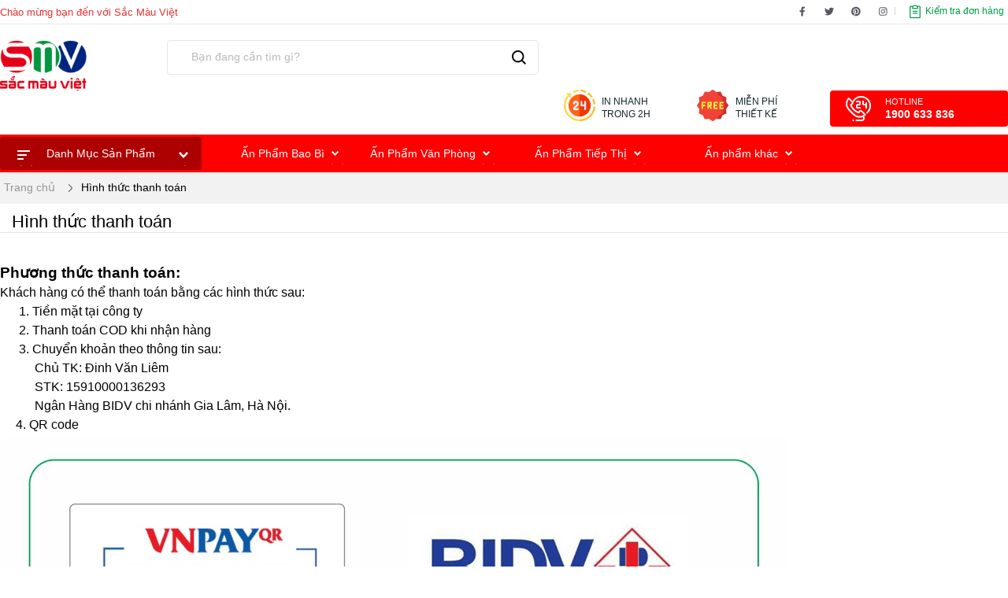

--- FILE ---
content_type: text/html; charset=utf-8
request_url: https://insacmauviet.vn/intro/hinh-thuc-thanh-toan.html
body_size: 19215
content:

<!DOCTYPE html>
<html xmlns="http://www.w3.org/1999/xhtml">
<head>
    <!-- Powered by vGing / Website: www.vging.com -->
    <title>
	Hình thức thanh toán
</title><meta name="viewport" content="width=device-width, initial-scale=1.0" /><meta http-equiv="Content-Type" content="text/html; charset=UTF-8" /><meta name="google-site-verification" content="JrT-t3XK3ELJmkBWzkmE-f3bBeTGlpS2_HXObHyCfyA" /><meta name="google-site-verification" content="UCm44BTALFb-X0f71e2JkCNjDGz5EHabAzcomiyQCtc" /><link rel="shortcut icon" href="/Content/Global/favicon.ico" type="image/x-icon" /><link href="/vGing/Content/Style/Style.css" rel="stylesheet" type="text/css" />
 <script src="https://cdn.jsdelivr.net/npm/fireworks-js@2.x/dist/index.umd.js"></script>
    <script src="https://unpkg.com/fireworks-js@2.x/dist/index.umd.js"></script>

    <script type="text/javascript" src="/vGing/Content/JScript/jquery.min.js"></script>
    <script type="text/javascript" src="/vGing/Content/JScript/JScript.js"></script>
    <script type="text/javascript" src="/vGing/Content/JScript/tm_jquery.flexslider.min.js"></script>
    <script type="text/javascript" src="/Content/autocomplete/autocomplete.js"></script>  
    <script type="text/javascript" src="/vGing/Content/JScript/asidebar.jquery.js"></script>
    <script type="text/javascript" src="/vGing/Content/JScript/swiper/swiper.min.js"></script> 
    <script type="text/javascript" src="/vGing/Content/JScript/rmodal/rmodal.js"></script>
    
    <style type="text/css"> html{background: none repeat scroll center top #FFFFFF; }</style>    
<meta name="facebook-domain-verification" content="f2dlh2zjb7uu4qmbmxd2zgjv58kcrx" /><meta name="google-site-verification" content="A1r0BVlQtXRPIHwExAIXGDGQBNZs-g1eH19A2BiD0nQ" /><meta name="p:domain_verify" content="289315e24e339362978099d756f35b92" /> 
<!-- Google tag (gtag.js) -->
<script async src="https://www.googletagmanager.com/gtag/js?id=AW-343285097"></script>
<script>
  window.dataLayer = window.dataLayer || [];
  function gtag(){dataLayer.push(arguments);}
  gtag('js', new Date());

  gtag('config', 'AW-343285097');
</script>
<meta name="description" content="Hình thức thanh toán" /><meta name="keywords" content="Hình thức thanh toán" /></head>
    <body> 
        
<header>
    <div class="header-top desktop">
        <div class="fix1 clearUl">
            <div class="l">Chào mừng bạn đến với Sắc Màu Việt</div>
            <ul class="r">
                <li>
                    <a class="face" target="_blank" rel="nofollow" href="https://www.facebook.com/innhanhlayngaysacmauviet/"><span> </span></a>
                    <a class="tw" target="_blank" rel="nofollow" href="https://twitter.com/"><span> </span></a>
                    <a class="ins" target="_blank" rel="nofollow" href="https://www.instagram.com/"><span> </span></a>
<meta name="google-site-verification" content="JrT-t3XK3ELJmkBWzkmE-f3bBeTGlpS2_HXObHyCfyA" />
<meta name="google-site-verification" content="A5AvdCkQSt3ZPh5qPp5vRUsNKAtJX-cMsDd1kRBilm4" />
                    <a class="pint" target="_blank" rel="nofollow" href="https://www.pinterest.com/"><span> </span></a>
                </li>
                <li class="line"><span> </span></li>
                <li>
                    <a class="or" rel="nofollow" href="/gio-hang/kiem-tra-don-hang.html"><span> </span> Kiểm tra đơn hàng</a>
                </li>
            </ul>
            <div class="clear"></div>
        </div>
    </div>
    
    <div class="header desktop">
        <div class="fix1">
            <div class="logo"><a href="/"><img src="/Content/Global/logo.gif" alt="logo" title="logo" /></a></div>
            <div class="search">
                <form action="/tim-kiem/" id="form-search" class="form-search">
                    <div class="text">
                        <input autocomplete="off" type="text" value="" name="q" class="textbox search_keyword" placeholder="Bạn đang cần tìm gì?" />
                    </div>
                    <input type="submit" value=" " class="submit" />
                    <span class="symbol-sub"> </span>
                </form>
            </div>
            <div class="info">
                <div class="cols1 colst">
                    <div class="symbol"><a href="#"> </a></div>
                    <div class="text"><a href="#">IN NHANH <br /> TRONG 2H</a></div>
                </div>
                <div class="cols2 colst">
                    <div class="symbol"><a href="#"> </a></div>
                    <div class="text"><a href="#">MIỄN PHÍ <br />THIẾT KẾ</a></div>
                </div>
                <div class="cols3">
                    <a class="tel-symbol" rel="nofollow" href="tel:1900633836"> </a>
                    <a class="tel-text" rel="nofollow" href="tel:1900633836"><span class="text">HOTLINE</span><span class="tel">1900 633 836</span></a>
                </div>
                <div class="clear"></div>
            </div>
            <div class="clear"></div>            
        </div>
    </div>
    <div class="header-menu desktop">
        <div class="fix1">
            <div class="l h_menu_item" id="ph">
                <div class="menu">
                    <a class="root" href="javascript:void(0);"><span class="symbol1"> </span>Danh Mục Sản Phẩm<span class="symbol2"> </span></a>
                </div>
                <div id="h_menu_sub_ph" class="h_menu_sub menuSub">
                    <div class="b pos_relative bobmenu-wrapper clearUl">
                        <ul class="bobmenu">
                            
                                <li class="root">                
                                    <a href="/thuong-mai-dien-tu.html" class="cssName"  style="border-top:0px;" >
                                        <span class="img"><img src="/Uploads/e-com-icon.png" alt="Thương mại điện tử" title="Thương mại điện tử" /></span>
                                        <span class="info">Thương mại điện tử</span> <span class="symbol"> </span>
                                    </a>
                                    
                                        <div class="bobsubmenu-wrapper">
                                            <div class="b1 clearUl"">
                                                
                                                    <div class="prolist">
                                                        <div class="img">
                                                            <a href="/hop-boi-song.html"><img src="/Uploads/medium_hop-boi-song.png" alt="Hộp Bồi Sóng" title="Hộp Bồi Sóng"></a>
                                                        </div>
                                                        <div class="name"><a href="/hop-boi-song.html">Hộp Bồi Sóng</a></div>
                                                    </div>
                                                
                                                    <div class="prolist">
                                                        <div class="img">
                                                            <a href="/hop-giay-thong-dung.html"><img src="/Uploads/medium_hop-giay-thong-dung.png" alt="Hộp Giấy Thông Dụng" title="Hộp Giấy Thông Dụng"></a>
                                                        </div>
                                                        <div class="name"><a href="/hop-giay-thong-dung.html">Hộp Giấy Thông Dụng</a></div>
                                                    </div>
                                                
                                                    <div class="prolist">
                                                        <div class="img">
                                                            <a href="/tag-chai-lo.html"><img src="/Uploads/medium_tag-chai-lo.png" alt="Tag Chai Lọ" title="Tag Chai Lọ"></a>
                                                        </div>
                                                        <div class="name"><a href="/tag-chai-lo.html">Tag Chai Lọ</a></div>
                                                    </div>
                                                
                                                    <div class="prolist">
                                                        <div class="img">
                                                            <a href="/tag-cam-on.html"><img src="/Uploads/medium_tag-cam-on.png" alt="Tag Cảm Ơn" title="Tag Cảm Ơn"></a>
                                                        </div>
                                                        <div class="name"><a href="/tag-cam-on.html">Tag Cảm Ơn</a></div>
                                                    </div>
                                                
                                                    <div class="prolist">
                                                        <div class="img">
                                                            <a href="/tem-decal-kraft.html"><img src="/Uploads/medium_tem-decal-kraft-23121909453983681.jpg" alt="Tem Decal Kraft" title="Tem Decal Kraft"></a>
                                                        </div>
                                                        <div class="name"><a href="/tem-decal-kraft.html">Tem Decal Kraft</a></div>
                                                    </div>
                                                
                                                    <div class="prolist">
                                                        <div class="img">
                                                            <a href="/tem-gia.html"><img src="/Uploads/medium_nhan-gia.png" alt="Tem Giá" title="Tem Giá"></a>
                                                        </div>
                                                        <div class="name"><a href="/tem-gia.html">Tem Giá</a></div>
                                                    </div>
                                                
                                                    <div class="prolist">
                                                        <div class="img">
                                                            <a href="/nhan-chai-lo.html"><img src="/Uploads/medium_nhan-chai-lo-23121411185436773.png" alt="Nhãn Chai Lọ" title="Nhãn Chai Lọ"></a>
                                                        </div>
                                                        <div class="name"><a href="/nhan-chai-lo.html">Nhãn Chai Lọ</a></div>
                                                    </div>
                                                
                                                    <div class="prolist">
                                                        <div class="img">
                                                            <a href="/tem-nhan-bao-hanh.html"><img src="/Uploads/medium_tem-nhan-bao-hanh.png" alt="Tem Bảo Hành" title="Tem Bảo Hành"></a>
                                                        </div>
                                                        <div class="name"><a href="/tem-nhan-bao-hanh.html">Tem Bảo Hành</a></div>
                                                    </div>
                                                
                                                    <div class="prolist">
                                                        <div class="img">
                                                            <a href="/tem-nhan-nhua.html"><img src="/Uploads/medium_nhan-nhua.png" alt="Tem Nhãn Nhựa" title="Tem Nhãn Nhựa"></a>
                                                        </div>
                                                        <div class="name"><a href="/tem-nhan-nhua.html">Tem Nhãn Nhựa</a></div>
                                                    </div>
                                                
                                                    <div class="prolist">
                                                        <div class="img">
                                                            <a href="/mac-san-pham-cao-cap.html"><img src="/Uploads/medium_mac-san-pham-cao-cap-22042500391062442.jpg" alt="Mác Sản Phẩm Cao Cấp" title="Mác Sản Phẩm Cao Cấp"></a>
                                                        </div>
                                                        <div class="name"><a href="/mac-san-pham-cao-cap.html">Mác Sản Phẩm Cao Cấp</a></div>
                                                    </div>
                                                
                                                <div class="clear"></div>
                                                <div class="other"><a href="/thuong-mai-dien-tu.html">Xem thêm</a></div>
                                                <div class="clear"></div>
                                            </div>
                                        </div>
                                    
                                </li>
                            
                                <li class="root">                
                                    <a href="/duoc-pham-y-te.html" class="cssName" >
                                        <span class="img"><img src="/Uploads/duoc-pham-linh-vuc-icon.png" alt="Dược phẩm - y tế" title="Dược phẩm - y tế" /></span>
                                        <span class="info">Dược phẩm - y tế</span> <span class="symbol"> </span>
                                    </a>
                                    
                                        <div class="bobsubmenu-wrapper">
                                            <div class="b1 clearUl"">
                                                
                                                    <div class="prolist">
                                                        <div class="img">
                                                            <a href="/tui-giay-kraft.html"><img src="/Uploads/medium_tui-giay-kraft-24011917153708151.png" alt="Túi Giấy Kraft" title="Túi Giấy Kraft"></a>
                                                        </div>
                                                        <div class="name"><a href="/tui-giay-kraft.html">Túi Giấy Kraft</a></div>
                                                    </div>
                                                
                                                    <div class="prolist">
                                                        <div class="img">
                                                            <a href="/tui-giay-ep-kim.html"><img src="/Uploads/medium_tui-giay-ep-kim.png" alt="Túi Giấy Ép Kim" title="Túi Giấy Ép Kim"></a>
                                                        </div>
                                                        <div class="name"><a href="/tui-giay-ep-kim.html">Túi Giấy Ép Kim</a></div>
                                                    </div>
                                                
                                                    <div class="prolist">
                                                        <div class="img">
                                                            <a href="/tui-giay-sang-trong.html"><img src="/Uploads/medium_tui-giay-sang-trong-24011914263727852.png" alt="Túi Giấy Sang Trọng" title="Túi Giấy Sang Trọng"></a>
                                                        </div>
                                                        <div class="name"><a href="/tui-giay-sang-trong.html">Túi Giấy Sang Trọng</a></div>
                                                    </div>
                                                
                                                    <div class="prolist">
                                                        <div class="img">
                                                            <a href="/tui-giay-chuan.html"><img src="/Uploads/medium_tui-giay-chuan.png" alt="Túi Giấy Chuẩn" title="Túi Giấy Chuẩn"></a>
                                                        </div>
                                                        <div class="name"><a href="/tui-giay-chuan.html">Túi Giấy Chuẩn</a></div>
                                                    </div>
                                                
                                                    <div class="prolist">
                                                        <div class="img">
                                                            <a href="/tem-nhan-nhua.html"><img src="/Uploads/medium_nhan-nhua.png" alt="Tem Nhãn Nhựa" title="Tem Nhãn Nhựa"></a>
                                                        </div>
                                                        <div class="name"><a href="/tem-nhan-nhua.html">Tem Nhãn Nhựa</a></div>
                                                    </div>
                                                
                                                    <div class="prolist">
                                                        <div class="img">
                                                            <a href="/tam-decal-giay.html"><img src="/Uploads/medium_nhan-giay-23121416185458880.png" alt="Tem Decal Giấy" title="Tem Decal Giấy"></a>
                                                        </div>
                                                        <div class="name"><a href="/tam-decal-giay.html">Tem Decal Giấy</a></div>
                                                    </div>
                                                
                                                    <div class="prolist">
                                                        <div class="img">
                                                            <a href="/tem-nhan-nhua.html"><img src="/Uploads/medium_nhan-nhua.png" alt="Tem Nhãn Nhựa" title="Tem Nhãn Nhựa"></a>
                                                        </div>
                                                        <div class="name"><a href="/tem-nhan-nhua.html">Tem Nhãn Nhựa</a></div>
                                                    </div>
                                                
                                                    <div class="prolist">
                                                        <div class="img">
                                                            <a href="/nhan-chai-lo.html"><img src="/Uploads/medium_nhan-chai-lo-23121411185436773.png" alt="Nhãn Chai Lọ" title="Nhãn Chai Lọ"></a>
                                                        </div>
                                                        <div class="name"><a href="/nhan-chai-lo.html">Nhãn Chai Lọ</a></div>
                                                    </div>
                                                
                                                    <div class="prolist">
                                                        <div class="img">
                                                            <a href="/nhan-ghi-chu.html"><img src="/Uploads/medium_nhan-ghi-chu-22041510555347984.jpg" alt="Nhãn Ghi Chú" title="Nhãn Ghi Chú"></a>
                                                        </div>
                                                        <div class="name"><a href="/nhan-ghi-chu.html">Nhãn Ghi Chú</a></div>
                                                    </div>
                                                
                                                    <div class="prolist">
                                                        <div class="img">
                                                            <a href="/nhan-hop.html"><img src="/Uploads/medium_nhan-hop-22040716164823585.jpg" alt="Nhãn Hộp" title="Nhãn Hộp"></a>
                                                        </div>
                                                        <div class="name"><a href="/nhan-hop.html">Nhãn Hộp</a></div>
                                                    </div>
                                                
                                                <div class="clear"></div>
                                                <div class="other"><a href="/duoc-pham-y-te.html">Xem thêm</a></div>
                                                <div class="clear"></div>
                                            </div>
                                        </div>
                                    
                                </li>
                            
                                <li class="root">                
                                    <a href="/hoa-my-pham.html" class="cssName" >
                                        <span class="img"><img src="/Uploads/linh-vuc-hoa-my-pham-icon.png" alt="Hóa mỹ phẩm" title="Hóa mỹ phẩm" /></span>
                                        <span class="info">Hóa mỹ phẩm</span> <span class="symbol"> </span>
                                    </a>
                                    
                                        <div class="bobsubmenu-wrapper">
                                            <div class="b1 clearUl"">
                                                
                                                    <div class="prolist">
                                                        <div class="img">
                                                            <a href="/hop-giay-kraft.html"><img src="/Uploads/medium_hop-giay-kraft.png" alt="Hộp Giấy Kraft" title="Hộp Giấy Kraft"></a>
                                                        </div>
                                                        <div class="name"><a href="/hop-giay-kraft.html">Hộp Giấy Kraft</a></div>
                                                    </div>
                                                
                                                    <div class="prolist">
                                                        <div class="img">
                                                            <a href="/hop-giay-thong-dung.html"><img src="/Uploads/medium_hop-giay-thong-dung.png" alt="Hộp Giấy Thông Dụng" title="Hộp Giấy Thông Dụng"></a>
                                                        </div>
                                                        <div class="name"><a href="/hop-giay-thong-dung.html">Hộp Giấy Thông Dụng</a></div>
                                                    </div>
                                                
                                                    <div class="prolist">
                                                        <div class="img">
                                                            <a href="/hop-boi-song.html"><img src="/Uploads/medium_hop-boi-song.png" alt="Hộp Bồi Sóng" title="Hộp Bồi Sóng"></a>
                                                        </div>
                                                        <div class="name"><a href="/hop-boi-song.html">Hộp Bồi Sóng</a></div>
                                                    </div>
                                                
                                                    <div class="prolist">
                                                        <div class="img">
                                                            <a href="/tui-giay-chuan.html"><img src="/Uploads/medium_tui-giay-chuan.png" alt="Túi Giấy Chuẩn" title="Túi Giấy Chuẩn"></a>
                                                        </div>
                                                        <div class="name"><a href="/tui-giay-chuan.html">Túi Giấy Chuẩn</a></div>
                                                    </div>
                                                
                                                    <div class="prolist">
                                                        <div class="img">
                                                            <a href="/tag-trang-suc.html"><img src="/Uploads/medium_tag-trang-suc-24012015174000196.png" alt="Tag Trang Sức" title="Tag Trang Sức"></a>
                                                        </div>
                                                        <div class="name"><a href="/tag-trang-suc.html">Tag Trang Sức</a></div>
                                                    </div>
                                                
                                                    <div class="prolist">
                                                        <div class="img">
                                                            <a href="/tui-giay-kraft.html"><img src="/Uploads/medium_tui-giay-kraft-24011917153708151.png" alt="Túi Giấy Kraft" title="Túi Giấy Kraft"></a>
                                                        </div>
                                                        <div class="name"><a href="/tui-giay-kraft.html">Túi Giấy Kraft</a></div>
                                                    </div>
                                                
                                                    <div class="prolist">
                                                        <div class="img">
                                                            <a href="/tem-nhan-nhua.html"><img src="/Uploads/medium_nhan-nhua.png" alt="Tem Nhãn Nhựa" title="Tem Nhãn Nhựa"></a>
                                                        </div>
                                                        <div class="name"><a href="/tem-nhan-nhua.html">Tem Nhãn Nhựa</a></div>
                                                    </div>
                                                
                                                    <div class="prolist">
                                                        <div class="img">
                                                            <a href="/tem-nhan-bao-hanh.html"><img src="/Uploads/medium_tem-nhan-bao-hanh.png" alt="Tem Bảo Hành" title="Tem Bảo Hành"></a>
                                                        </div>
                                                        <div class="name"><a href="/tem-nhan-bao-hanh.html">Tem Bảo Hành</a></div>
                                                    </div>
                                                
                                                    <div class="prolist">
                                                        <div class="img">
                                                            <a href="/nhan-chai-lo.html"><img src="/Uploads/medium_nhan-chai-lo-23121411185436773.png" alt="Nhãn Chai Lọ" title="Nhãn Chai Lọ"></a>
                                                        </div>
                                                        <div class="name"><a href="/nhan-chai-lo.html">Nhãn Chai Lọ</a></div>
                                                    </div>
                                                
                                                    <div class="prolist">
                                                        <div class="img">
                                                            <a href="/tem-gia.html"><img src="/Uploads/medium_nhan-gia.png" alt="Tem Giá" title="Tem Giá"></a>
                                                        </div>
                                                        <div class="name"><a href="/tem-gia.html">Tem Giá</a></div>
                                                    </div>
                                                
                                                <div class="clear"></div>
                                                <div class="other"><a href="/hoa-my-pham.html">Xem thêm</a></div>
                                                <div class="clear"></div>
                                            </div>
                                        </div>
                                    
                                </li>
                            
                                <li class="root">                
                                    <a href="/giao-duc.html" class="cssName" >
                                        <span class="img"><img src="/Uploads/linh-vuc-giao-duc-icon.png" alt="Giáo dục" title="Giáo dục" /></span>
                                        <span class="info">Giáo dục</span> <span class="symbol"> </span>
                                    </a>
                                    
                                        <div class="bobsubmenu-wrapper">
                                            <div class="b1 clearUl"">
                                                
                                                    <div class="prolist">
                                                        <div class="img">
                                                            <a href="/hop-giay-kraft.html"><img src="/Uploads/medium_hop-giay-kraft.png" alt="Hộp Giấy Kraft" title="Hộp Giấy Kraft"></a>
                                                        </div>
                                                        <div class="name"><a href="/hop-giay-kraft.html">Hộp Giấy Kraft</a></div>
                                                    </div>
                                                
                                                    <div class="prolist">
                                                        <div class="img">
                                                            <a href="/hop-giay-thong-dung.html"><img src="/Uploads/medium_hop-giay-thong-dung.png" alt="Hộp Giấy Thông Dụng" title="Hộp Giấy Thông Dụng"></a>
                                                        </div>
                                                        <div class="name"><a href="/hop-giay-thong-dung.html">Hộp Giấy Thông Dụng</a></div>
                                                    </div>
                                                
                                                    <div class="prolist">
                                                        <div class="img">
                                                            <a href="/hop-boi-song.html"><img src="/Uploads/medium_hop-boi-song.png" alt="Hộp Bồi Sóng" title="Hộp Bồi Sóng"></a>
                                                        </div>
                                                        <div class="name"><a href="/hop-boi-song.html">Hộp Bồi Sóng</a></div>
                                                    </div>
                                                
                                                    <div class="prolist">
                                                        <div class="img">
                                                            <a href="/tui-giay-kraft.html"><img src="/Uploads/medium_tui-giay-kraft-24011917153708151.png" alt="Túi Giấy Kraft" title="Túi Giấy Kraft"></a>
                                                        </div>
                                                        <div class="name"><a href="/tui-giay-kraft.html">Túi Giấy Kraft</a></div>
                                                    </div>
                                                
                                                    <div class="prolist">
                                                        <div class="img">
                                                            <a href="/tag-cam-on.html"><img src="/Uploads/medium_tag-cam-on.png" alt="Tag Cảm Ơn" title="Tag Cảm Ơn"></a>
                                                        </div>
                                                        <div class="name"><a href="/tag-cam-on.html">Tag Cảm Ơn</a></div>
                                                    </div>
                                                
                                                    <div class="prolist">
                                                        <div class="img">
                                                            <a href="/nhan-chai-lo.html"><img src="/Uploads/medium_nhan-chai-lo-23121411185436773.png" alt="Nhãn Chai Lọ" title="Nhãn Chai Lọ"></a>
                                                        </div>
                                                        <div class="name"><a href="/nhan-chai-lo.html">Nhãn Chai Lọ</a></div>
                                                    </div>
                                                
                                                    <div class="prolist">
                                                        <div class="img">
                                                            <a href="/tem-nhan-nhua.html"><img src="/Uploads/medium_nhan-nhua.png" alt="Tem Nhãn Nhựa" title="Tem Nhãn Nhựa"></a>
                                                        </div>
                                                        <div class="name"><a href="/tem-nhan-nhua.html">Tem Nhãn Nhựa</a></div>
                                                    </div>
                                                
                                                    <div class="prolist">
                                                        <div class="img">
                                                            <a href="/mac-san-pham-cao-cap.html"><img src="/Uploads/medium_mac-san-pham-cao-cap-22042500391062442.jpg" alt="Mác Sản Phẩm Cao Cấp" title="Mác Sản Phẩm Cao Cấp"></a>
                                                        </div>
                                                        <div class="name"><a href="/mac-san-pham-cao-cap.html">Mác Sản Phẩm Cao Cấp</a></div>
                                                    </div>
                                                
                                                    <div class="prolist">
                                                        <div class="img">
                                                            <a href="/nhan-hop.html"><img src="/Uploads/medium_nhan-hop-22040716164823585.jpg" alt="Nhãn Hộp" title="Nhãn Hộp"></a>
                                                        </div>
                                                        <div class="name"><a href="/nhan-hop.html">Nhãn Hộp</a></div>
                                                    </div>
                                                
                                                <div class="clear"></div>
                                                <div class="other"><a href="/giao-duc.html">Xem thêm</a></div>
                                                <div class="clear"></div>
                                            </div>
                                        </div>
                                    
                                </li>
                            
                                <li class="root">                
                                    <a href="/nha-hang.html" class="cssName" >
                                        <span class="img"><img src="/Uploads/in-an-linh-vuc-nha-hang-icon.ico" alt="Nhà Hàng" title="Nhà Hàng" /></span>
                                        <span class="info">Nhà Hàng</span> <span class="symbol"> </span>
                                    </a>
                                    
                                        <div class="bobsubmenu-wrapper">
                                            <div class="b1 clearUl"">
                                                
                                                    <div class="prolist">
                                                        <div class="img">
                                                            <a href="/nhan-van-chuyen.html"><img src="/Uploads/medium_nhan-van-chuyen.png" alt="Nhãn Vận Chuyển" title="Nhãn Vận Chuyển"></a>
                                                        </div>
                                                        <div class="name"><a href="/nhan-van-chuyen.html">Nhãn Vận Chuyển</a></div>
                                                    </div>
                                                
                                                    <div class="prolist">
                                                        <div class="img">
                                                            <a href="/tam-decal-giay.html"><img src="/Uploads/medium_tam-decal-giay.gif" alt="Tem Decal Giấy" title="Tem Decal Giấy"></a>
                                                        </div>
                                                        <div class="name"><a href="/tam-decal-giay.html">Tem Decal Giấy</a></div>
                                                    </div>
                                                
                                                    <div class="prolist">
                                                        <div class="img">
                                                            <a href="/tui-giay-kraft.html"><img src="/Uploads/medium_tui-giay-kraft-24011917153708151.png" alt="Túi Giấy Kraft" title="Túi Giấy Kraft"></a>
                                                        </div>
                                                        <div class="name"><a href="/tui-giay-kraft.html">Túi Giấy Kraft</a></div>
                                                    </div>
                                                
                                                    <div class="prolist">
                                                        <div class="img">
                                                            <a href="/hop-giay-thong-dung.html"><img src="/Uploads/medium_hop-giay-thong-dung.png" alt="Hộp Giấy Thông Dụng" title="Hộp Giấy Thông Dụng"></a>
                                                        </div>
                                                        <div class="name"><a href="/hop-giay-thong-dung.html">Hộp Giấy Thông Dụng</a></div>
                                                    </div>
                                                
                                                    <div class="prolist">
                                                        <div class="img">
                                                            <a href="/tag-cam-on.html"><img src="/Uploads/medium_tag-cam-on.png" alt="Tag Cảm Ơn" title="Tag Cảm Ơn"></a>
                                                        </div>
                                                        <div class="name"><a href="/tag-cam-on.html">Tag Cảm Ơn</a></div>
                                                    </div>
                                                
                                                    <div class="prolist">
                                                        <div class="img">
                                                            <a href="/hop-giay-kraft.html"><img src="/Uploads/medium_hop-giay-kraft.png" alt="Hộp Giấy Kraft" title="Hộp Giấy Kraft"></a>
                                                        </div>
                                                        <div class="name"><a href="/hop-giay-kraft.html">Hộp Giấy Kraft</a></div>
                                                    </div>
                                                
                                                    <div class="prolist">
                                                        <div class="img">
                                                            <a href="/tem-nhan-nhua.html"><img src="/Uploads/medium_nhan-nhua.png" alt="Tem Nhãn Nhựa" title="Tem Nhãn Nhựa"></a>
                                                        </div>
                                                        <div class="name"><a href="/tem-nhan-nhua.html">Tem Nhãn Nhựa</a></div>
                                                    </div>
                                                
                                                    <div class="prolist">
                                                        <div class="img">
                                                            <a href="/tem-nhan-bao-hanh.html"><img src="/Uploads/medium_tem-nhan-bao-hanh.png" alt="Tem Bảo Hành" title="Tem Bảo Hành"></a>
                                                        </div>
                                                        <div class="name"><a href="/tem-nhan-bao-hanh.html">Tem Bảo Hành</a></div>
                                                    </div>
                                                
                                                    <div class="prolist">
                                                        <div class="img">
                                                            <a href="/nhan-chai-lo.html"><img src="/Uploads/medium_nhan-chai-lo-23121411185436773.png" alt="Nhãn Chai Lọ" title="Nhãn Chai Lọ"></a>
                                                        </div>
                                                        <div class="name"><a href="/nhan-chai-lo.html">Nhãn Chai Lọ</a></div>
                                                    </div>
                                                
                                                    <div class="prolist">
                                                        <div class="img">
                                                            <a href="/nhan-hop.html"><img src="/Uploads/medium_nhan-hop-22040716164823585.jpg" alt="Nhãn Hộp" title="Nhãn Hộp"></a>
                                                        </div>
                                                        <div class="name"><a href="/nhan-hop.html">Nhãn Hộp</a></div>
                                                    </div>
                                                
                                                <div class="clear"></div>
                                                <div class="other"><a href="/nha-hang.html">Xem thêm</a></div>
                                                <div class="clear"></div>
                                            </div>
                                        </div>
                                    
                                </li>
                            
                                <li class="root">                
                                    <a href="/thuc-pham.html" class="cssName" >
                                        <span class="img"><img src="/Uploads/thuc-pham-linh-vu-icon.png" alt="Thực phẩm" title="Thực phẩm" /></span>
                                        <span class="info">Thực phẩm</span> <span class="symbol"> </span>
                                    </a>
                                    
                                        <div class="bobsubmenu-wrapper">
                                            <div class="b1 clearUl"">
                                                
                                                    <div class="prolist">
                                                        <div class="img">
                                                            <a href="/hop-giay-thong-dung.html"><img src="/Uploads/medium_hop-giay-thong-dung.png" alt="Hộp Giấy Thông Dụng" title="Hộp Giấy Thông Dụng"></a>
                                                        </div>
                                                        <div class="name"><a href="/hop-giay-thong-dung.html">Hộp Giấy Thông Dụng</a></div>
                                                    </div>
                                                
                                                    <div class="prolist">
                                                        <div class="img">
                                                            <a href="/hop-giay-kraft.html"><img src="/Uploads/medium_hop-giay-kraft.png" alt="Hộp Giấy Kraft" title="Hộp Giấy Kraft"></a>
                                                        </div>
                                                        <div class="name"><a href="/hop-giay-kraft.html">Hộp Giấy Kraft</a></div>
                                                    </div>
                                                
                                                    <div class="prolist">
                                                        <div class="img">
                                                            <a href="/tui-giay-kraft.html"><img src="/Uploads/medium_tui-giay-kraft-24011917153708151.png" alt="Túi Giấy Kraft" title="Túi Giấy Kraft"></a>
                                                        </div>
                                                        <div class="name"><a href="/tui-giay-kraft.html">Túi Giấy Kraft</a></div>
                                                    </div>
                                                
                                                    <div class="prolist">
                                                        <div class="img">
                                                            <a href="/tag-cam-on.html"><img src="/Uploads/medium_tag-cam-on.png" alt="Tag Cảm Ơn" title="Tag Cảm Ơn"></a>
                                                        </div>
                                                        <div class="name"><a href="/tag-cam-on.html">Tag Cảm Ơn</a></div>
                                                    </div>
                                                
                                                    <div class="prolist">
                                                        <div class="img">
                                                            <a href="/tag-chai-lo.html"><img src="/Uploads/medium_tag-chai-lo.png" alt="Tag Chai Lọ" title="Tag Chai Lọ"></a>
                                                        </div>
                                                        <div class="name"><a href="/tag-chai-lo.html">Tag Chai Lọ</a></div>
                                                    </div>
                                                
                                                    <div class="prolist">
                                                        <div class="img">
                                                            <a href="/tam-decal-giay.html"><img src="/Uploads/medium_nhan-giay-23121416185458880.png" alt="Tem Decal Giấy" title="Tem Decal Giấy"></a>
                                                        </div>
                                                        <div class="name"><a href="/tam-decal-giay.html">Tem Decal Giấy</a></div>
                                                    </div>
                                                
                                                    <div class="prolist">
                                                        <div class="img">
                                                            <a href="/tem-gia.html"><img src="/Uploads/medium_nhan-gia.png" alt="Tem Giá" title="Tem Giá"></a>
                                                        </div>
                                                        <div class="name"><a href="/tem-gia.html">Tem Giá</a></div>
                                                    </div>
                                                
                                                    <div class="prolist">
                                                        <div class="img">
                                                            <a href="/tem-decal-kraft.html"><img src="/Uploads/medium_tem-decal-kraft-23121909453983681.jpg" alt="Tem Decal Kraft" title="Tem Decal Kraft"></a>
                                                        </div>
                                                        <div class="name"><a href="/tem-decal-kraft.html">Tem Decal Kraft</a></div>
                                                    </div>
                                                
                                                    <div class="prolist">
                                                        <div class="img">
                                                            <a href="/nhan-ghi-chu.html"><img src="/Uploads/medium_nhan-ghi-chu-22041510555347984.jpg" alt="Nhãn Ghi Chú" title="Nhãn Ghi Chú"></a>
                                                        </div>
                                                        <div class="name"><a href="/nhan-ghi-chu.html">Nhãn Ghi Chú</a></div>
                                                    </div>
                                                
                                                    <div class="prolist">
                                                        <div class="img">
                                                            <a href="/nhan-canh-bao.html"><img src="/Uploads/medium_nhan-canh-bao-22041512221321253.jpg" alt="Nhãn Cảnh Báo" title="Nhãn Cảnh Báo"></a>
                                                        </div>
                                                        <div class="name"><a href="/nhan-canh-bao.html">Nhãn Cảnh Báo</a></div>
                                                    </div>
                                                
                                                <div class="clear"></div>
                                                <div class="other"><a href="/thuc-pham.html">Xem thêm</a></div>
                                                <div class="clear"></div>
                                            </div>
                                        </div>
                                    
                                </li>
                            
                        </ul>
                        <div class="clear"></div>
                    </div>
                </div>
            </div>
            <div class="r clearUl">
                <ul>
                
                    <li>
                        <div class="h_menu_item" id="p0">
                            <a class="root" href="/an-pham-bao-bi.html">Ấn Phẩm Bao Bì <span> </span></a>
                            <div id="h_menu_sub_p0" class="h_menu_sub menuSub menuSub0">
                                <div class="b">
                                    <span class="symbolSub"> </span>
                                    <div class="rl">
                                        <a href="/an-pham-bao-bi.html"><img id="menuimg_0" src="/Uploads/hopgiayjpg.jpg" alt="Ấn Phẩm Bao Bì" title="Ấn Phẩm Bao Bì" /></a>
                                    </div>
                                    <div class="rr">
                                        <div class="list list0">
                                            
                                                    <div>
                                                        <div class="title" onmouseover="menucategory('0', 'nhandanjpg.jpg')"><a href="/tem-decal.html">Tem Decal</a></div>
                                                        <div class="listSub">
                                                            
                                                                <a href="/tem-decal-kraft.html" onmouseover="menucategory('0', 'tem-decal-kraft-23121909453983681.jpg')">Tem Decal Kraft</a>
                                                            
                                                                <a href="/tem-nhan-bao-hanh.html" onmouseover="menucategory('0', 'tem-nhan-bao-hanh.png')">Tem Bảo Hành</a>
                                                            
                                                                <a href="/tam-decal-giay.html" onmouseover="menucategory('0', 'tam-decal-giay.gif')">Tem Decal Giấy</a>
                                                            
                                                                <a href="/nhan-chai-lo.html" onmouseover="menucategory('0', 'nhan-chai-lo-23121411185436773.png')">Nhãn Chai Lọ</a>
                                                            
                                                                <a href="/tem-truy-xuat-nguon-goc-gia-re.html" onmouseover="menucategory('0', 'tem-truy-xuat-nguon-goc-gia-re.png')">Tem Truy Xuất</a>
                                                            
                                                                <a href="/tem-gia.html" onmouseover="menucategory('0', 'nhan-gia.png')">Tem Giá</a>
                                                            
                                                                <a href="/tem-nhan-nhua.html" onmouseover="menucategory('0', 'nhan-nhua.png')">Tem Nhãn Nhựa</a>
                                                            
                                                        </div>
                                                    </div>
                                            
                                        </div>
                                        <div class="list list1">
                                            
                                                    <div>
                                                        <div class="title" onmouseover="menucategory('0', 'hopgiayjpg.jpg')"><a href="/hop-giay.html">Hộp Giấy</a></div>
                                                        <div class="listSub">
                                                            
                                                                <a href="/hop-giay-thong-dung.html" onmouseover="menucategory('0', 'hop-giay-thong-dung.jpg')">Hộp Giấy Thông Dụng</a>
                                                            
                                                                <a href="/hop-boi-song.html" onmouseover="menucategory('0', 'hop-boi-song.png')">Hộp Bồi Sóng</a>
                                                            
                                                                <a href="/hop-giay-kraft.html" onmouseover="menucategory('0', 'hop-giay-kraft.png')">Hộp Giấy Kraft</a>
                                                            
                                                        </div>
                                                    </div>
                                            
                                                    <div>
                                                        <div class="title" onmouseover="menucategory('0', 'tuigiayjpg.jpg')"><a href="/tui-giay.html">Túi Giấy</a></div>
                                                        <div class="listSub">
                                                            
                                                                <a href="/tui-giay-chuan.html" onmouseover="menucategory('0', 'tui-giay-chuan.png')">Túi Giấy Chuẩn</a>
                                                            
                                                                <a href="/tui-giay-kraft.html" onmouseover="menucategory('0', 'tui-giay-kraft-24011917153708151.png')">Túi Giấy Kraft</a>
                                                            
                                                                <a href="/tui-giay-sang-trong.html" onmouseover="menucategory('0', 'tui-giay-sang-trong.gif')">Túi Giấy Sang Trọng</a>
                                                            
                                                                <a href="/tui-giay-ep-kim.html" onmouseover="menucategory('0', 'tui-giay-ep-kim.gif')">Túi Giấy Ép Kim</a>
                                                            
                                                                <a href="/tui-giay-co-nap.html" onmouseover="menucategory('0', 'tui-giay-co-nap-24011913444491458.png')">Túi Giấy Có Nắp</a>
                                                            
                                                        </div>
                                                    </div>
                                            
                                        </div>
                                        <div class="list list2">
                                            
                                                    <div>
                                                        <div class="title" onmouseover="menucategory('0', 'macgiayjpg.jpg')"><a href="/mac-san-pham.html">Mác Sản Phẩm</a></div>
                                                        <div class="listSub">
                                                            
                                                                <a href="/mac-san-pham-giay-kraft.html" onmouseover="menucategory('0', 'mac-san-pham-giay-kraft-24012208490163649.png')">Mác Sản Phẩm Giấy Kraft</a>
                                                            
                                                                <a href="/tag-thoi-trang.html" onmouseover="menucategory('0', 'tag-thoi-trang.png')">Tag Thời Trang</a>
                                                            
                                                                <a href="/tag-treo-cua.html" onmouseover="menucategory('0', 'tag-treo-cua.png')">Tag Treo Cửa</a>
                                                            
                                                                <a href="/tag-cam-on.html" onmouseover="menucategory('0', 'tag-cam-on.png')">Tag Cảm Ơn</a>
                                                            
                                                                <a href="/tag-trang-suc.html" onmouseover="menucategory('0', 'tag-trang-suc-24012015174000196.png')">Tag Trang Sức</a>
                                                            
                                                                <a href="/tag-chai-lo.html" onmouseover="menucategory('0', 'tag-chai-lo.png')">Tag Chai Lọ</a>
                                                            
                                                                <a href="/bookmark.html" onmouseover="menucategory('0', 'bookmark-24012009463354165.png')">Bookmark</a>
                                                            
                                                                <a href="/tag-thuc-pham.html" onmouseover="menucategory('0', 'tag-thuc-pham.png')">Tag thực phẩm</a>
                                                            
                                                        </div>
                                                    </div>
                                            
                                        </div>
                                    </div>
                                    <div class="clear"></div>
                                </div>
                            </div>
                        </div>
                    </li>
                
                    <li>
                        <div class="h_menu_item" id="p1">
                            <a class="root" href="/an-pham-van-phong.html">Ấn Phẩm Văn Phòng <span> </span></a>
                            <div id="h_menu_sub_p1" class="h_menu_sub menuSub menuSub1">
                                <div class="b">
                                    <span class="symbolSub"> </span>
                                    <div class="rl">
                                        <a href="/an-pham-van-phong.html"><img id="menuimg_1" src="/Uploads/an-pham-van-phongjpg.jpg" alt="Ấn Phẩm Văn Phòng" title="Ấn Phẩm Văn Phòng" /></a>
                                    </div>
                                    <div class="rr">
                                        <div class="list list0">
                                            
                                                    <div>
                                                        <div class="title" onmouseover="menucategory('1', 'danhthiepjpg.jpg')"><a href="/danh-thiep-namecard.html">Danh Thiếp</a></div>
                                                        <div class="listSub">
                                                            
                                                                <a href="/danh-thiep-chuan.html" onmouseover="menucategory('1', 'danh-thiep-chuan.png')">Danh Thiếp Chuẩn</a>
                                                            
                                                                <a href="/danh-thiep-giay-my-thuat.html" onmouseover="menucategory('1', 'danh-thiep-giay-my-thuat.gif')">Danh Thiếp Giấy Mỹ Thuật</a>
                                                            
                                                                <a href="/danh-thiep-giay-nhua.html" onmouseover="menucategory('1', 'danh-thiep-giay-nhua.gif')">Danh Thiếp Giấy Nhựa</a>
                                                            
                                                                <a href="/danh-thiep-dap-noi-chim.html" onmouseover="menucategory('1', 'danh-thiep-dap-noi-chim.gif')">Danh Thiếp Dập Nổi/Chìm</a>
                                                            
                                                                <a href="/danh-thiep-bo-goc-chuan.html" onmouseover="menucategory('1', 'danh-thiep-bo-goc-chuan-24073016415908439.gif')">Danh Thiếp Bo Góc Chuẩn</a>
                                                            
                                                                <a href="/card-visit-ep-kim.html" onmouseover="menucategory('1', 'card-visit-ep-kim.gif')">Card Visit Ép Kim</a>
                                                            
                                                        </div>
                                                    </div>
                                            
                                                    <div>
                                                        <div class="title" onmouseover="menucategory('1', '')"><a href="/so-bia-giay.html">Sổ Bìa Giấy</a></div>
                                                        <div class="listSub">
                                                            
                                                                <a href="/so-tay-bia-cung-in-theo-yeu-cau.html" onmouseover="menucategory('1', 'so-tay-bia-cung-in-theo-yeu-cau.png')">Sổ tay bìa cứng in theo yêu cầu</a>
                                                            
                                                                <a href="/so-bia-giay-a5-in-theo-yeu-cau.html" onmouseover="menucategory('1', 'so-bia-giay-a5-in-theo-yeu-cau.gif')">Sổ Bìa Giấy A5 In Theo Yêu Cầu</a>
                                                            
                                                                <a href="/in-so-tay-bia-giay-kraff-cung.html" onmouseover="menucategory('1', 'in-so-tay-bia-giay-kraff-cung.gif')">In Sổ Tay Bìa Giấy Kraff Cứng</a>
                                                            
                                                        </div>
                                                    </div>
                                            
                                        </div>
                                        <div class="list list1">
                                            
                                                    <div>
                                                        <div class="title" onmouseover="menucategory('1', 'baothujpg.jpg')"><a href="/bao-thu.html">Bao Thư</a></div>
                                                        <div class="listSub">
                                                            
                                                                <a href="/bao-thu-giay-kraft.html" onmouseover="menucategory('1', 'bao-thu-giay-kraft.png')">Bao Thư Giấy Kraft</a>
                                                            
                                                                <a href="/bao-thu-a4.html" onmouseover="menucategory('1', 'bao-thu-a4.png')">Bao thư A4</a>
                                                            
                                                                <a href="/bao-thu-a5.html" onmouseover="menucategory('1', 'bao-thu-a5-23122317054497780.png')">Bao thư A5</a>
                                                            
                                                                <a href="/bao-thu-a6.html" onmouseover="menucategory('1', 'bao-thu-a6-2312231703331787.png')">Bao thư A6</a>
                                                            
                                                                <a href="/bao-thu-phoi-san.html" onmouseover="menucategory('1', 'bao-thu-phoi-san.png')">Bao Thư Phôi Sẵn</a>
                                                            
                                                                <a href="/bao-thu-cua-so-kinh.html" onmouseover="menucategory('1', 'bao-thu-cua-so-kinh.png')">Bao Thư Cửa Sổ Kính</a>
                                                            
                                                        </div>
                                                    </div>
                                            
                                        </div>
                                        <div class="list list2">
                                            
                                                    <div>
                                                        <div class="title" onmouseover="menucategory('1', '')"><a href="/bao-bi-dung-ho-so.html">Bìa Đựng Hồ Sơ</a></div>
                                                        <div class="listSub">
                                                            
                                                                <a href="/bia-ho-so-cung.html" onmouseover="menucategory('1', 'bia-ho-so-cung.png')">Bìa hồ sơ cứng</a>
                                                            
                                                                <a href="/bia-ho-so-kraft.html" onmouseover="menucategory('1', 'bia-ho-so-kraft.png')">Bìa hồ sơ kraft</a>
                                                            
                                                                <a href="/bia-ho-so-a5.html" onmouseover="menucategory('1', 'bia-ho-so-a5.png')">Bìa hồ sơ A5</a>
                                                            
                                                                <a href="/bia-ho-so-a4.html" onmouseover="menucategory('1', 'bia-ho-so-a4-23122609152101437.png')">Bìa hồ sơ A4</a>
                                                            
                                                                <a href="/bia-ho-so-a3.html" onmouseover="menucategory('1', 'bia-ho-so-a3-23122609153314377.png')">Bìa hồ sơ A3</a>
                                                            
                                                        </div>
                                                    </div>
                                            
                                                    <div>
                                                        <div class="title" onmouseover="menucategory('1', 'tieudejpg.jpg')"><a href="/giay-tieu-de.html">Giấy Tiêu Đề</a></div>
                                                        <div class="listSub">
                                                            
                                                                <a href="/giay-tieu-de-letter-head.html" onmouseover="menucategory('1', 'giay-tieu-de.png')">Giấy Tiêu Đề</a>
                                                            
                                                        </div>
                                                    </div>
                                            
                                        </div>
                                    </div>
                                    <div class="clear"></div>
                                </div>
                            </div>
                        </div>
                    </li>
                
                    <li>
                        <div class="h_menu_item" id="p2">
                            <a class="root" href="/an-pham-tiep-thi.html">Ấn Phẩm Tiếp Thị <span> </span></a>
                            <div id="h_menu_sub_p2" class="h_menu_sub menuSub menuSub2">
                                <div class="b">
                                    <span class="symbolSub"> </span>
                                    <div class="rl">
                                        <a href="/an-pham-tiep-thi.html"><img id="menuimg_2" src="/Uploads/toroijpg.jpg" alt="Ấn Phẩm Tiếp Thị" title="Ấn Phẩm Tiếp Thị" /></a>
                                    </div>
                                    <div class="rr">
                                        <div class="list list0">
                                            
                                                    <div>
                                                        <div class="title" onmouseover="menucategory('2', '')"><a href="/to-gap.html">Tờ Gấp</a></div>
                                                        <div class="listSub">
                                                            
                                                                <a href="/brochure-gap-4.html" onmouseover="menucategory('2', 'brochure-gap-4.png')">Brochure gấp 4</a>
                                                            
                                                                <a href="/brochure-gap-2.html" onmouseover="menucategory('2', 'brochure-gap-2.gif')">Brochure gấp 2</a>
                                                            
                                                                <a href="/brochure-gap-3.html" onmouseover="menucategory('2', 'brochure-gap-3.png')">Brochure gấp 3</a>
                                                            
                                                        </div>
                                                    </div>
                                            
                                                    <div>
                                                        <div class="title" onmouseover="menucategory('2', 'phieuquatangjpg.jpg')"><a href="/phieu-qua-tang.html">Phiếu Quà Tặng</a></div>
                                                        <div class="listSub">
                                                            
                                                                <a href="/voucher-quan-an.html" onmouseover="menucategory('2', 'voucher-quan-an.png')">Voucher quán ăn</a>
                                                            
                                                                <a href="/voucher-spa.html" onmouseover="menucategory('2', 'voucher-spa.gif')">Voucher spa</a>
                                                            
                                                                <a href="/the-tich-diem.html" onmouseover="menucategory('2', 'the-tich-diem.png')">Thẻ Tích Điểm</a>
                                                            
                                                        </div>
                                                    </div>
                                            
                                                    <div>
                                                        <div class="title" onmouseover="menucategory('2', '')"><a href="/lich.html">Lịch</a></div>
                                                        <div class="listSub">
                                                            
                                                        </div>
                                                    </div>
                                            
                                        </div>
                                        <div class="list list1">
                                            
                                                    <div>
                                                        <div class="title" onmouseover="menucategory('2', 'incategologjpg.jpg')"><a href="/catalogue.html">Catalogue</a></div>
                                                        <div class="listSub">
                                                            
                                                                <a href="/catalogue-tieu-chuan.html" onmouseover="menucategory('2', 'catalogue-tieu-chuan.gif')">Catalogue Tiêu Chuẩn</a>
                                                            
                                                                <a href="/ho-so-thiet-ke.html" onmouseover="menucategory('2', 'ho-so-thiet-ke.png')">Hồ Sơ Thiết Kế</a>
                                                            
                                                                <a href="/ho-so-nang-luc.html" onmouseover="menucategory('2', 'ho-so-nang-luc.png')">Hồ Sơ Năng Lực</a>
                                                            
                                                                <a href="/cam-nang-cam-tay.html" onmouseover="menucategory('2', 'cam-nang-cam-tay.png')">Cẩm Nang Cầm Tay</a>
                                                            
                                                        </div>
                                                    </div>
                                            
                                                    <div>
                                                        <div class="title" onmouseover="menucategory('2', 'invejpg.jpg')"><a href="/ve-ticket.html">Vé - Ticket</a></div>
                                                        <div class="listSub">
                                                            
                                                                <a href="/ve-moi-chuan.html" onmouseover="menucategory('2', 've-moi-chuan.png')">Vé Mời Chuẩn</a>
                                                            
                                                                <a href="/ve-moi-dong-cuon.html" onmouseover="menucategory('2', 've-moi-dong-cuon.png')">Vé Mời Đóng Cuốn</a>
                                                            
                                                        </div>
                                                    </div>
                                            
                                        </div>
                                        <div class="list list2">
                                            
                                                    <div>
                                                        <div class="title" onmouseover="menucategory('2', 'toroijpg.jpg')"><a href="/to-roi.html">Tờ Rơi</a></div>
                                                        <div class="listSub">
                                                            
                                                                <a href="/to-roi-tuyen-sinh.html" onmouseover="menucategory('2', 'to-roi-tuyen-sinh.gif')">Tờ rơi tuyển sinh</a>
                                                            
                                                                <a href="/to-roi-khuyen-mai.html" onmouseover="menucategory('2', 'to-roi-khuyen-mai.gif')">Tờ rơi khuyến mãi</a>
                                                            
                                                                <a href="/to-roi-khai-truong.html" onmouseover="menucategory('2', 'to-roi-khai-truong.gif')">Tờ rơi khai trương</a>
                                                            
                                                                <a href="/to-roi-a6.html" onmouseover="menucategory('2', 'to-roi-a6.gif')">Tờ rơi A6</a>
                                                            
                                                                <a href="/to-roi-a4.html" onmouseover="menucategory('2', 'to-roi-a4-24072711412009936.gif')">Tờ rơi A4</a>
                                                            
                                                                <a href="/to-roi-a5.html" onmouseover="menucategory('2', 'to-roi-a5.gif')">Tờ rơi A5</a>
                                                            
                                                        </div>
                                                    </div>
                                            
                                        </div>
                                    </div>
                                    <div class="clear"></div>
                                </div>
                            </div>
                        </div>
                    </li>
                
                    <li>
                        <div class="h_menu_item" id="p3">
                            <a class="root" href="/an-pham-khac.html">Ấn phẩm khác <span> </span></a>
                            <div id="h_menu_sub_p3" class="h_menu_sub menuSub menuSub3">
                                <div class="b">
                                    <span class="symbolSub"> </span>
                                    <div class="rl">
                                        <a href="/an-pham-khac.html"><img id="menuimg_3" src="/Uploads/an-pham-khacjpg.jpg" alt="Ấn phẩm khác" title="Ấn phẩm khác" /></a>
                                    </div>
                                    <div class="rr">
                                        <div class="list list0">
                                            
                                                    <div>
                                                        <div class="title" onmouseover="menucategory('3', '')"><a href="/hoa-don.html">Hóa Đơn</a></div>
                                                        <div class="listSub">
                                                            
                                                                <a href="/hoa-don-carbonless.html" onmouseover="menucategory('3', 'hoa-don-carbonless.png')">Hóa đơn carbonless</a>
                                                            
                                                                <a href="/bieu-mau-thu-chi.html" onmouseover="menucategory('3', 'bieu-mau-thu-chi.png')">Biểu Mẫu Thu Chi</a>
                                                            
                                                                <a href="/bieu-mau-giao-nhan.html" onmouseover="menucategory('3', 'bieu-mau-giao-nhan.png')">Biểu Mẫu Giao Nhận</a>
                                                            
                                                                <a href="/hoa-don-ban-le.html" onmouseover="menucategory('3', 'hoa-don-ban-le.png')">Hóa Đơn Bán Lẻ</a>
                                                            
                                                        </div>
                                                    </div>
                                            
                                                    <div>
                                                        <div class="title" onmouseover="menucategory('3', 'phieubaohanhjpg.jpg')"><a href="/phieu-bao-hanh.html">Phiếu Bảo Hành</a></div>
                                                        <div class="listSub">
                                                            
                                                                <a href="/phieu-bao-hanh-nhua-pvc.html" onmouseover="menucategory('3', 'phieu-bao-hanh-nhua-pvc.png')">Phiếu bảo hành nhựa PVC</a>
                                                            
                                                                <a href="/phieu-bao-hanh-giay.html" onmouseover="menucategory('3', 'phieu-bao-hanh-giay.png')">Phiếu bảo hành giấy</a>
                                                            
                                                        </div>
                                                    </div>
                                            
                                        </div>
                                        <div class="list list1">
                                            
                                                    <div>
                                                        <div class="title" onmouseover="menucategory('3', 'thucdonjpg.jpg')"><a href="/thuc-don-menu.html">Thực Đơn - Menu</a></div>
                                                        <div class="listSub">
                                                            
                                                                <a href="/menu-giay-nhua.html" onmouseover="menucategory('3', 'menu-giay-nhua-24012911464570740.png')">Menu Giấy Nhựa</a>
                                                            
                                                                <a href="/menu-dang-cuon.html" onmouseover="menucategory('3', 'menu-dang-cuon.png')">Menu Dạng Cuốn</a>
                                                            
                                                                <a href="/menu-to-roi.html" onmouseover="menucategory('3', 'menu-to-roi.gif')">Menu Tờ Rơi</a>
                                                            
                                                                <a href="/menu-boi-forma.html" onmouseover="menucategory('3', 'menu-boi-forma-24013014515448894.png')">Menu Bồi Format</a>
                                                            
                                                                <a href="/giay-lot-ban.html" onmouseover="menucategory('3', 'giay-lot-ban.gif')">Giấy Lót Bàn</a>
                                                            
                                                                <a href="/bao-dua.html" onmouseover="menucategory('3', 'bao-dua.png')">Bao Đũa</a>
                                                            
                                                        </div>
                                                    </div>
                                            
                                                    <div>
                                                        <div class="title" onmouseover="menucategory('3', '')"><a href="/giay-ghi-chu.html">Giấy Ghi Chú</a></div>
                                                        <div class="listSub">
                                                            
                                                                <a href="/giay-note-3x5.html" onmouseover="menucategory('3', 'giay-note-3x5.gif')">Giấy note 3x5</a>
                                                            
                                                                <a href="/giay-note-3x3.html" onmouseover="menucategory('3', 'giay-note-3x3-23122909185277572.png')">Giấy note 3x3</a>
                                                            
                                                                <a href="/giay-note-3x2.html" onmouseover="menucategory('3', 'giay-note-3x2.png')">Giấy note 3x2</a>
                                                            
                                                                <a href="/giay-note-7-mau.html" onmouseover="menucategory('3', 'giay-note-7-mau.png')">Giấy note 7 màu</a>
                                                            
                                                                <a href="/giay-note-5-mau.html" onmouseover="menucategory('3', 'giay-note-5-mau.png')">Giấy note 5 màu</a>
                                                            
                                                                <a href="/giay-note-4-mau.html" onmouseover="menucategory('3', 'giay-note-4-mau.png')">Giấy note 4 màu</a>
                                                            
                                                                <a href="/giay-note-3-mau.html" onmouseover="menucategory('3', 'giay-note-3-mau.png')">Giấy note 3 màu</a>
                                                            
                                                        </div>
                                                    </div>
                                            
                                        </div>
                                        <div class="list list2">
                                            
                                                    <div>
                                                        <div class="title" onmouseover="menucategory('3', 'an-pham-khacjpg.jpg')"><a href="/thiep-moi.html">Thiệp Mời</a></div>
                                                        <div class="listSub">
                                                            
                                                                <a href="/thiep-su-kien.html" onmouseover="menucategory('3', 'thiep-su-kien.png')">Thiệp Sự Kiện</a>
                                                            
                                                                <a href="/thiep-khai-truong.html" onmouseover="menucategory('3', 'thiep-khai-truong.gif')">Thiệp Khai Trương</a>
                                                            
                                                                <a href="/thiep-cam-on.html" onmouseover="menucategory('3', 'thiep-cam-on.png')">Thiệp Cảm Ơn</a>
                                                            
                                                        </div>
                                                    </div>
                                            
                                        </div>
                                    </div>
                                    <div class="clear"></div>
                                </div>
                            </div>
                        </div>
                    </li>
                
                </ul>
                <div class="login" id="checkLogin">
                    <script type="text/javascript" lang="ja">loadAjax("checkLogin", "/ajax/checklogin.html?t=0224AM");</script>                    
                </div>
                <div class="clear"></div>
            </div>
            <div class="clear"></div>
            <div id="shoppingCart" class="shoppingCart"><a class="symbol" rel="nofollow" href="/gio-hang/"><span class="ccount"><b class="countShoppingCart">0</b></span></a></div>
        </div>
    </div>        
    <div class="headerM">
        <div class="cart">
            <a class="symbol" rel="nofollow" href="/gio-hang/"><span class="ccount"><b class="countShoppingCart">0</b></span></a>
        </div>
        <div class="logo"><a href="/"><img src="/Content/Global/logo.gif" alt="logo" title="logo" /></a></div>
        <div class="menu" id="asideMenu">
            <a href="javascript:void(0);" onclick="$('.aside').asidebar('open')"><span> </span></a>
        </div>
        
        <div class="clear"></div>
        <div class="search">
            <form action="/tim-kiem/" class="form-search">
                <div class="text">
                    <input autocomplete="off" type="text" value="" name="q" class="textbox" placeholder="Bạn đang cần tìm gì?" />
                </div>
                <div class="sub"><input type="submit" value=" " class="submit" /></div>
            </form>
        </div>
    </div>
    <div class="aside" style="overflow:auto;">
        <div class="aside-header">
            <span class="close" data-dismiss="aside" aria-hidden="true">×</span>
        </div>
        <div class="border">
            <div class="title">
                <div class="l">
                    <a href="/"><img src="/vGing/Content/Images/logo.png" alt="logo" title="logo" /></a>                    
                </div>
                <div class="r">
                    <a class="tel-symbol" rel="nofollow" href="tel:0987156633"> </a>
                    <a class="tel-text" rel="nofollow" href="tel:0987156633"><span class="text">HOTLINE</span><span class="tel">0987 156 633</span></a>
                </div>
                <div class="clear"></div>
            </div>
            <div class="aside-contents clearUl">
                <ul>            
                    <li class="root"><a class="name" href="/">Trang chủ</a></li>
                    <li class="root">
                        <a class="name" href="javascript:void(0);">Danh mục</a>
                        <span onclick="showHide('p');" id="symbol_p" class="symbol"> </span>
                    </li>
                    <li class="sub" id="show_p">
                    
                            <div class="b">
                                <a class="name" href="/linh-vuc.html">                            
                                    Lĩnh vực
                                </a>
                                
                                            <a class="sub" href="/thuong-mai-dien-tu.html"><span>Thương mại điện tử</span></a>
                                        
                                            <a class="sub" href="/duoc-pham-y-te.html"><span>Dược phẩm - y tế</span></a>
                                        
                                            <a class="sub" href="/hoa-my-pham.html"><span>Hóa mỹ phẩm</span></a>
                                        
                                            <a class="sub" href="/giao-duc.html"><span>Giáo dục</span></a>
                                        
                                            <a class="sub" href="/nha-hang.html"><span>Nhà Hàng</span></a>
                                        
                                            <a class="sub" href="/thuc-pham.html"><span>Thực phẩm</span></a>
                                        
                            </div>
                        
                            <div class="b">
                                <a class="name" href="/an-pham-bao-bi.html">                            
                                    Ấn Phẩm Bao Bì
                                </a>
                                
                                            <a class="sub" href="/tem-decal.html"><span>Tem Decal</span></a>
                                        
                                            <a class="sub" href="/hop-giay.html"><span>Hộp Giấy</span></a>
                                        
                                            <a class="sub" href="/tui-giay.html"><span>Túi Giấy</span></a>
                                        
                                            <a class="sub" href="/mac-san-pham.html"><span>Mác Sản Phẩm</span></a>
                                        
                            </div>
                        
                            <div class="b">
                                <a class="name" href="/an-pham-van-phong.html">                            
                                    Ấn Phẩm Văn Phòng
                                </a>
                                
                                            <a class="sub" href="/danh-thiep-namecard.html"><span>Danh Thiếp</span></a>
                                        
                                            <a class="sub" href="/bao-thu.html"><span>Bao Thư</span></a>
                                        
                                            <a class="sub" href="/bao-bi-dung-ho-so.html"><span>Bìa Đựng Hồ Sơ</span></a>
                                        
                                            <a class="sub" href="/giay-tieu-de.html"><span>Giấy Tiêu Đề</span></a>
                                        
                                            <a class="sub" href="/so-bia-giay.html"><span>Sổ Bìa Giấy</span></a>
                                        
                            </div>
                        
                            <div class="b">
                                <a class="name" href="/an-pham-tiep-thi.html">                            
                                    Ấn Phẩm Tiếp Thị
                                </a>
                                
                                            <a class="sub" href="/to-roi.html"><span>Tờ Rơi</span></a>
                                        
                                            <a class="sub" href="/to-gap.html"><span>Tờ Gấp</span></a>
                                        
                                            <a class="sub" href="/phieu-qua-tang.html"><span>Phiếu Quà Tặng</span></a>
                                        
                                            <a class="sub" href="/lich.html"><span>Lịch</span></a>
                                        
                                            <a class="sub" href="/catalogue.html"><span>Catalogue</span></a>
                                        
                                            <a class="sub" href="/ve-ticket.html"><span>Vé - Ticket</span></a>
                                        
                            </div>
                        
                            <div class="b">
                                <a class="name" href="/an-pham-khac.html">                            
                                    Ấn phẩm khác
                                </a>
                                
                                            <a class="sub" href="/hoa-don.html"><span>Hóa Đơn</span></a>
                                        
                                            <a class="sub" href="/phieu-bao-hanh.html"><span>Phiếu Bảo Hành</span></a>
                                        
                                            <a class="sub" href="/thuc-don-menu.html"><span>Thực Đơn - Menu</span></a>
                                        
                                            <a class="sub" href="/thiep-moi.html"><span>Thiệp Mời</span></a>
                                        
                                            <a class="sub" href="/giay-ghi-chu.html"><span>Giấy Ghi Chú</span></a>
                                        
                            </div>
                        
                            <div class="b">
                                <a class="name" href="/thu-vien-mau.html">                            
                                    Thư viện mẫu
                                </a>
                                
                            </div>
                        
                        <div class="b">
                            <a class="name" href="/tin-tuc/">Tin tức</a>
                            
                                <a class="sub" href="/tin-san-pham.html">Tin sản phẩm</a>                        
                            
                                <a class="sub" href="/khuyen-mai.html">Khuyến Mãi</a>                        
                            
                                <a class="sub" href="/tin-cong-ty.html">Tin công ty</a>                        
                            
                        </div>
                    </li>
                    <li class="root"><a rel="nofollow" class="name" href="/lien-he/">Liên hệ</a></li>
                </ul>
            </div>
        </div>
    </div>
</header>
        
            
    <div class="path"><div class="fix1"><a class="home" href="/">Trang chủ</a> <span>&nbsp;</span> Hình thức thanh toán</div></div>
    <div class="fix">
        <h1 class="intro-title">Hình thức thanh toán</h1>
        <div class="intro-content">
            <br />

<div>
	<div><span style="font-family: Arial; font-size: 14pt; font-weight: bold;">Phương thức thanh toán:</span></div></div>
<div>Khách hàng có thể thanh toán bằng các hình thức sau:&nbsp;</div>
<div>&nbsp; &nbsp; &nbsp; 1. Tiền mặt tại công ty</div>
<div>&nbsp; &nbsp; &nbsp; 2. Thanh toán COD khi nhận hàng</div>
<div>&nbsp; &nbsp; &nbsp; 3. Chuyển khoản theo thông tin sau:&nbsp;&nbsp;</div>
<div>&nbsp; &nbsp; &nbsp; &nbsp; &nbsp; &nbsp;Chủ TK: Đinh Văn Liêm<br />
	
	<div>&nbsp; &nbsp; &nbsp; &nbsp; &nbsp; &nbsp;STK: 15910000136293&nbsp;</div>
	<div><span style="text-align: center;">&nbsp; &nbsp; &nbsp; &nbsp; &nbsp; &nbsp;Ngân Hàng BIDV chi nhánh Gia Lâm, Hà Nội.</span></div></div>
<div>&nbsp; &nbsp; &nbsp;4. QR code</div>
<div><img src="/Uploads/ma-qr-thanh-toan.jpg" title="" alt="" /></div>
        </div>
        <div class="clear10px"></div>
    </div>

        
<footer class="footer">
    <div class="fix1">
        <div class="about">
            <p class="logo"><a href="/"><img src="/Content/Global/logo.gif" alt="logo" title="logo" /></a></p>
            <p class="title">CÔNG TY TNHH ĐTPT VÀ TM MÀU SẮC VIỆT</p>
            <p class="p1">
                <b>GPDKKD số:</b> 0107296215<br />
                <b>Ngày cấp:</b> 13/01/2016<br />
                <b>Điện thoại:</b> (024) 38 110 666                
            </p>
            
<p class="p4">
<a rel="nofollow" href="https://www.facebook.com/innhanhlayngaysacmauviet"><svg width="24px" height="30px" viewBox="0 0 48 48" version="1.1" xmlns="http://www.w3.org/2000/svg" xmlns:xlink="http://www.w3.org/1999/xlink" fill="#000000"><g id="SVGRepo_bgCarrier" stroke-width="0"></g><g id="SVGRepo_tracerCarrier" stroke-linecap="round" stroke-linejoin="round"></g><g id="SVGRepo_iconCarrier"> <title>Facebook-color</title> <desc>Created with Sketch.</desc> <defs> </defs> <g id="Icons" stroke="none" stroke-width="1" fill="none" fill-rule="evenodd"> <g id="Color-" transform="translate(-200.000000, -160.000000)" fill="#4460A0"> <path d="M225.638355,208 L202.649232,208 C201.185673,208 200,206.813592 200,205.350603 L200,162.649211 C200,161.18585 201.185859,160 202.649232,160 L245.350955,160 C246.813955,160 248,161.18585 248,162.649211 L248,205.350603 C248,206.813778 246.813769,208 245.350955,208 L233.119305,208 L233.119305,189.411755 L239.358521,189.411755 L240.292755,182.167586 L233.119305,182.167586 L233.119305,177.542641 C233.119305,175.445287 233.701712,174.01601 236.70929,174.01601 L240.545311,174.014333 L240.545311,167.535091 C239.881886,167.446808 237.604784,167.24957 234.955552,167.24957 C229.424834,167.24957 225.638355,170.625526 225.638355,176.825209 L225.638355,182.167586 L219.383122,182.167586 L219.383122,189.411755 L225.638355,189.411755 L225.638355,208 L225.638355,208 Z" id="Facebook"> </path> </g> </g> </g></svg></a>


<a rel="nofollow" href="https://www.instagram.com/innhanhsacmauviet/"><svg width="24px" height="30px" viewBox="0 0 32 32" fill="none" xmlns="http://www.w3.org/2000/svg"><g id="SVGRepo_bgCarrier" stroke-width="0"></g><g id="SVGRepo_tracerCarrier" stroke-linecap="round" stroke-linejoin="round"></g><g id="SVGRepo_iconCarrier"> <rect x="2" y="2" width="28" height="28" rx="6" fill="url(#paint0_radial_87_7153)"></rect> <rect x="2" y="2" width="28" height="28" rx="6" fill="url(#paint1_radial_87_7153)"></rect> <rect x="2" y="2" width="28" height="28" rx="6" fill="url(#paint2_radial_87_7153)"></rect> <path d="M23 10.5C23 11.3284 22.3284 12 21.5 12C20.6716 12 20 11.3284 20 10.5C20 9.67157 20.6716 9 21.5 9C22.3284 9 23 9.67157 23 10.5Z" fill="white"></path> <path fill-rule="evenodd" clip-rule="evenodd" d="M16 21C18.7614 21 21 18.7614 21 16C21 13.2386 18.7614 11 16 11C13.2386 11 11 13.2386 11 16C11 18.7614 13.2386 21 16 21ZM16 19C17.6569 19 19 17.6569 19 16C19 14.3431 17.6569 13 16 13C14.3431 13 13 14.3431 13 16C13 17.6569 14.3431 19 16 19Z" fill="white"></path> <path fill-rule="evenodd" clip-rule="evenodd" d="M6 15.6C6 12.2397 6 10.5595 6.65396 9.27606C7.2292 8.14708 8.14708 7.2292 9.27606 6.65396C10.5595 6 12.2397 6 15.6 6H16.4C19.7603 6 21.4405 6 22.7239 6.65396C23.8529 7.2292 24.7708 8.14708 25.346 9.27606C26 10.5595 26 12.2397 26 15.6V16.4C26 19.7603 26 21.4405 25.346 22.7239C24.7708 23.8529 23.8529 24.7708 22.7239 25.346C21.4405 26 19.7603 26 16.4 26H15.6C12.2397 26 10.5595 26 9.27606 25.346C8.14708 24.7708 7.2292 23.8529 6.65396 22.7239C6 21.4405 6 19.7603 6 16.4V15.6ZM15.6 8H16.4C18.1132 8 19.2777 8.00156 20.1779 8.0751C21.0548 8.14674 21.5032 8.27659 21.816 8.43597C22.5686 8.81947 23.1805 9.43139 23.564 10.184C23.7234 10.4968 23.8533 10.9452 23.9249 11.8221C23.9984 12.7223 24 13.8868 24 15.6V16.4C24 18.1132 23.9984 19.2777 23.9249 20.1779C23.8533 21.0548 23.7234 21.5032 23.564 21.816C23.1805 22.5686 22.5686 23.1805 21.816 23.564C21.5032 23.7234 21.0548 23.8533 20.1779 23.9249C19.2777 23.9984 18.1132 24 16.4 24H15.6C13.8868 24 12.7223 23.9984 11.8221 23.9249C10.9452 23.8533 10.4968 23.7234 10.184 23.564C9.43139 23.1805 8.81947 22.5686 8.43597 21.816C8.27659 21.5032 8.14674 21.0548 8.0751 20.1779C8.00156 19.2777 8 18.1132 8 16.4V15.6C8 13.8868 8.00156 12.7223 8.0751 11.8221C8.14674 10.9452 8.27659 10.4968 8.43597 10.184C8.81947 9.43139 9.43139 8.81947 10.184 8.43597C10.4968 8.27659 10.9452 8.14674 11.8221 8.0751C12.7223 8.00156 13.8868 8 15.6 8Z" fill="white"></path> <defs> <radialGradient id="paint0_radial_87_7153" cx="0" cy="0" r="1" gradientUnits="userSpaceOnUse" gradientTransform="translate(12 23) rotate(-55.3758) scale(25.5196)"> <stop stop-color="#B13589"></stop> <stop offset="0.79309" stop-color="#C62F94"></stop> <stop offset="1" stop-color="#8A3AC8"></stop> </radialGradient> <radialGradient id="paint1_radial_87_7153" cx="0" cy="0" r="1" gradientUnits="userSpaceOnUse" gradientTransform="translate(11 31) rotate(-65.1363) scale(22.5942)"> <stop stop-color="#E0E8B7"></stop> <stop offset="0.444662" stop-color="#FB8A2E"></stop> <stop offset="0.71474" stop-color="#E2425C"></stop> <stop offset="1" stop-color="#E2425C" stop-opacity="0"></stop> </radialGradient> <radialGradient id="paint2_radial_87_7153" cx="0" cy="0" r="1" gradientUnits="userSpaceOnUse" gradientTransform="translate(0.500002 3) rotate(-8.1301) scale(38.8909 8.31836)"> <stop offset="0.156701" stop-color="#406ADC"></stop> <stop offset="0.467799" stop-color="#6A45BE"></stop> <stop offset="1" stop-color="#6A45BE" stop-opacity="0"></stop> </radialGradient> </defs> </g></svg></a>


<a rel="nofollow" href="https://www.pinterest.com/innhanhsacmauviet/"><svg xmlns="http://www.w3.org/2000/svg" aria-label="Pinterest" role="img" viewBox="0 0 512 512" width="24px" height="30px" fill="#000000"><g id="SVGRepo_bgCarrier" stroke-width="0"></g><g id="SVGRepo_tracerCarrier" stroke-linecap="round" stroke-linejoin="round"></g><g id="SVGRepo_iconCarrier"><rect width="512" height="512" rx="15%" fill="#bd081b"></rect><path d="m265 65c-104 0-157 75-157 138 0 37 14 71 45 83 5 2 10 0 12-5l3-18c2-6 1-7-2-12-9-11-15-24-15-43 0-56 41-106 108-106 60 0 92 37 92 85 0 64-28 116-70 116-23 0-40-18-34-42 6-27 19-57 19-77 0-18-9-34-30-34-24 0-42 25-42 58 0 20 7 34 7 34l-29 120a249 249 0 0 0 2 86l3-1c2-3 31-37 40-72l16-61c7 15 29 28 53 28 71 0 119-64 119-151 0-66-56-126-140-126z" fill="#ffffff"></path></g></svg></a>


<a rel="nofollow" href="https://www.tiktok.com/@innhanhsacmauviet"><svg width="24px" height="30px" viewBox="0 0 250 250" xmlns="http://www.w3.org/2000/svg" fill="#000000"><g id="SVGRepo_bgCarrier" stroke-width="0"></g><g id="SVGRepo_tracerCarrier" stroke-linecap="round" stroke-linejoin="round"></g><g id="SVGRepo_iconCarrier"> <g clip-rule="evenodd" fill-rule="evenodd"> <path d="M25 0h200c13.808 0 25 11.192 25 25v200c0 13.808-11.192 25-25 25H25c-13.808 0-25-11.192-25-25V25C0 11.192 11.192 0 25 0z" fill="#010101"></path> <path d="M156.98 230c7.607 0 13.774-6.117 13.774-13.662s-6.167-13.663-13.774-13.663h-2.075c7.607 0 13.774 6.118 13.774 13.663S162.512 230 154.905 230z" fill="#ee1d51"></path> <path d="M154.717 202.675h-2.075c-7.607 0-13.775 6.118-13.775 13.663S145.035 230 152.642 230h2.075c-7.608 0-13.775-6.117-13.775-13.662s6.167-13.663 13.775-13.663z" fill="#66c8cf"></path> <ellipse cx="154.811" cy="216.338" fill="#010101" rx="6.699" ry="6.643"></ellipse> <path d="M50 196.5v6.925h8.112v26.388h8.115v-26.201h6.603l2.264-7.112zm66.415 0v6.925h8.112v26.388h8.115v-26.201h6.603l2.264-7.112zm-39.81 3.93c0-2.17 1.771-3.93 3.959-3.93 2.19 0 3.963 1.76 3.963 3.93s-1.772 3.93-3.963 3.93c-2.188-.001-3.959-1.76-3.959-3.93zm0 6.738h7.922v22.645h-7.922zM87.924 196.5v33.313h7.925v-8.608l2.453-2.248L106.037 230h8.49l-11.133-16.095 10-9.733h-9.622l-7.923 7.86V196.5zm85.47 0v33.313h7.926v-8.608l2.452-2.248L191.509 230H200l-11.133-16.095 10-9.733h-9.622l-7.925 7.86V196.5z" fill="#ffffff"></path> <path d="M161.167 81.186c10.944 7.819 24.352 12.42 38.832 12.42V65.755a39.26 39.26 0 0 1-8.155-.853v21.923c-14.479 0-27.885-4.601-38.832-12.42v56.835c0 28.432-23.06 51.479-51.505 51.479-10.613 0-20.478-3.207-28.673-8.707C82.187 183.57 95.23 189.5 109.66 189.5c28.447 0 51.508-23.047 51.508-51.48V81.186zm10.06-28.098c-5.593-6.107-9.265-14-10.06-22.726V26.78h-7.728c1.945 11.09 8.58 20.565 17.788 26.308zm-80.402 99.107a23.445 23.445 0 0 1-4.806-14.256c0-13.004 10.548-23.547 23.561-23.547a23.6 23.6 0 0 1 7.147 1.103V87.022a51.97 51.97 0 0 0-8.152-.469v22.162a23.619 23.619 0 0 0-7.15-1.103c-13.013 0-23.56 10.543-23.56 23.548 0 9.195 5.272 17.157 12.96 21.035z" fill="#ee1d52"></path> <path d="M153.012 74.405c10.947 7.819 24.353 12.42 38.832 12.42V64.902c-8.082-1.72-15.237-5.942-20.617-11.814-9.208-5.743-15.843-15.218-17.788-26.308H133.14v111.239c-.046 12.968-10.576 23.468-23.561 23.468-7.652 0-14.45-3.645-18.755-9.292-7.688-3.878-12.96-11.84-12.96-21.035 0-13.005 10.547-23.548 23.56-23.548 2.493 0 4.896.388 7.15 1.103V86.553c-27.945.577-50.42 23.399-50.42 51.467 0 14.011 5.597 26.713 14.68 35.993 8.195 5.5 18.06 8.707 28.673 8.707 28.445 0 51.505-23.048 51.505-51.479z" fill="#ffffff"></path> <path d="M191.844 64.902v-5.928a38.84 38.84 0 0 1-20.617-5.887 38.948 38.948 0 0 0 20.617 11.815zM153.439 26.78a39.524 39.524 0 0 1-.427-3.198V20h-28.028v111.24c-.045 12.967-10.574 23.467-23.56 23.467-3.813 0-7.412-.904-10.6-2.512 4.305 5.647 11.103 9.292 18.755 9.292 12.984 0 23.515-10.5 23.561-23.468V26.78zm-44.864 59.773v-6.311a51.97 51.97 0 0 0-7.067-.479C73.06 79.763 50 102.811 50 131.24c0 17.824 9.063 33.532 22.835 42.772-9.083-9.28-14.68-21.982-14.68-35.993 0-28.067 22.474-50.889 50.42-51.466z" fill="#69c9d0"></path> <path d="M154.904 230c7.607 0 13.775-6.117 13.775-13.662s-6.168-13.663-13.775-13.663h-.188c-7.607 0-13.774 6.118-13.774 13.663S147.109 230 154.716 230zm-6.792-13.662c0-3.67 3-6.643 6.7-6.643 3.697 0 6.697 2.973 6.697 6.643s-3 6.645-6.697 6.645c-3.7-.001-6.7-2.975-6.7-6.645z" fill="#ffffff"></path> </g> </g></svg></a>

<a rel="nofollow" href="https://www.youtube.com/@innhanhsacmauviet4378"><svg width="24px" height="30px" viewBox="0 -38 256 256" version="1.1" xmlns="http://www.w3.org/2000/svg" xmlns:xlink="http://www.w3.org/1999/xlink" preserveAspectRatio="xMidYMid" fill="#000000"><g id="SVGRepo_bgCarrier" stroke-width="0"></g><g id="SVGRepo_tracerCarrier" stroke-linecap="round" stroke-linejoin="round"></g><g id="SVGRepo_iconCarrier"> <g> <path d="M250.346231,28.0746923 C247.358133,17.0320558 238.732098,8.40602109 227.689461,5.41792308 C207.823743,0 127.868333,0 127.868333,0 C127.868333,0 47.9129229,0.164179487 28.0472049,5.58210256 C17.0045684,8.57020058 8.37853373,17.1962353 5.39043571,28.2388718 C-0.618533519,63.5374615 -2.94988224,117.322662 5.5546152,151.209308 C8.54271322,162.251944 17.1687479,170.877979 28.2113844,173.866077 C48.0771024,179.284 128.032513,179.284 128.032513,179.284 C128.032513,179.284 207.987923,179.284 227.853641,173.866077 C238.896277,170.877979 247.522312,162.251944 250.51041,151.209308 C256.847738,115.861464 258.801474,62.1091 250.346231,28.0746923 Z" fill="#FF0000"> </path> <polygon fill="#FFFFFF" points="102.420513 128.06 168.749025 89.642 102.420513 51.224"> </polygon> </g> </g></svg></a>
</p>





           
        </div>
        <div class="support">
            <div class="cols1">
                <div class="title">Hotline</div>
                <a rel="nofollow" href="tel:1900633836">1900 633 836</a>
            </div>
            <div class="cols2">
                <div class="title">Tư Vấn Đặt Hàng</div>
                <b>Email:</b> <a href="/cdn-cgi/l/email-protection" class="__cf_email__" data-cfemail="72191b1c1a161d131c1a321b1c0113111f1307041b17065c041c">[email&#160;protected]</a>
            </div>
            <div class="cols3">
                <div class="title">Thời gian làm việc</div>
                <p class="p2">
                <b>Sáng từ:</b> 8h00 - 12h00<br />
                <b>Chiều từ:</b> 13h30 - 17h30<br />
                <b>Tối từ:</b> 18h00 - 22h00
            </p>
            <p class="p3">
                (Tất cả các ngày
                trong tuần, trừ ngày Lễ, Tết) 
            </p> 
                <div class="clear"></div>
            </div>            
        </div>
        <div class="info">
            <div class="cols1">
                <div class="t">Hướng Dẫn Và Thông Tin</div>            
                <a href="/intro/gioi-thieu.html">Giới thiệu về chúng tôi</a>
                <a href="/intro/huong-dan-dat-hang.html">Hướng dẫn đặt hàng onine</a>
                <a href="/intro/giao-hang-va-van-chuyen.html">Giao hàng và vận chuyển</a>
                <a href="/intro/hinh-thuc-thanh-toan.html">Hình thức thanh toán</a>
            </div>
            <div class="cols2">
                <div class="t">Chính Sách</div>
                <a href="/intro/chinh-sach-bao-hanh.html">Chính sách bảo hành</a>
                <a href="/intro/thoa-thuan-su-dung.html">Thoả thuận sử dụng</a>
                <a href="/intro/chinh-sach-doi-tra-hang.html">Chính sách đổi trả hàng</a>
                <a href="/intro/chinh-sach-bao-mat.html">Chính sách bảo mật</a>            
            </div>
            <div class="clear"></div>
           
        </div>        
        <div class="clear"></div>        
    </div>
</footer>
<div class="footer-copy">
    <div class="fix1">
        <div class="l">
            <a href="#"><span class="symbol"> </span><b>Địa chỉ nhà máy:</b> Số 20 Ngõ 80 - Phú Viên - Bồ Đề - Long Biên - Hà Nội</a>
        </div>
        <div class="r">
            Copyright © 2018 - 2025 <a href="/">SẮC MÀU VIỆT</a>. All Rights Reserved.
        </div>
        <div class="clear"></div>
    </div>
</div>
    <div id="toTop"></div>
    <div class="desktop">
        <div id="toCall">




        
    <a class="contact-box-wrapper nut-chat-facebook" onclick="goog_report_conversion ('https://m.me/1093989874078832')"
href="https://m.me/1093989874078832" rel="nofollow" target="_blank">
        <div class="contact-icon-box" style="border: none;"><svg xmlns="http://www.w3.org/2000/svg" viewBox="0 0 800 800"><radialGradient id="a" cx="101.9" cy="809" r="1.1" gradientTransform="matrix(800 0 0 -800 -81386 648000)" gradientUnits="userSpaceOnUse"><stop offset="0" style="stop-color:#09f"></stop><stop offset=".6" style="stop-color:#a033ff"></stop><stop offset=".9" style="stop-color:#ff5280"></stop><stop offset="1" style="stop-color:#ff7061"></stop></radialGradient><path fill="url(#a)" d="M400 0C174.7 0 0 165.1 0 388c0 116.6 47.8 217.4 125.6 287 6.5 5.8 10.5 14 10.7 22.8l2.2 71.2a32 32 0 0 0 44.9 28.3l79.4-35c6.7-3 14.3-3.5 21.4-1.6 36.5 10 75.3 15.4 115.8 15.4 225.3 0 400-165.1 400-388S625.3 0 400 0z"></path><path fill="#FFF" d="m159.8 501.5 117.5-186.4a60 60 0 0 1 86.8-16l93.5 70.1a24 24 0 0 0 28.9-.1l126.2-95.8c16.8-12.8 38.8 7.4 27.6 25.3L522.7 484.9a60 60 0 0 1-86.8 16l-93.5-70.1a24 24 0 0 0-28.9.1l-126.2 95.8c-16.8 12.8-38.8-7.3-27.5-25.2z"></path></svg></div>
        <div class="contact-info">
            <b>Chat Facebook</b>
            <span>(8h-22h)</span>
        </div>
    </a>

    <a class="contact-box-wrapper nut-chat-zalo" onclick="goog_report_conversion ('https://zalo.me/insacmauviet')"
href="https://zalo.me/insacmauviet" rel="nofollow" target="_blank">
        <div class="contact-icon-box" style="border: none;"><svg xmlns="http://www.w3.org/2000/svg" viewBox="0 0 161.5 161.5"><path d="M504.54,431.79h14.31c19.66,0,31.15,2.89,41.35,8.36a56.65,56.65,0,0,1,23.65,23.65c5.47,10.2,8.36,21.69,8.36,41.35V519.4c0,19.66-2.89,31.15-8.36,41.35a56.65,56.65,0,0,1-23.65,23.65c-10.2,5.47-21.69,8.36-41.35,8.36H504.6c-19.66,0-31.15-2.89-41.35-8.36a56.65,56.65,0,0,1-23.65-23.65c-5.47-10.2-8.36-21.69-8.36-41.35V505.14c0-19.66,2.89-31.15,8.36-41.35a56.65,56.65,0,0,1,23.65-23.65C473.39,434.68,484.94,431.79,504.54,431.79Z" transform="translate(-431.25 -431.25)" style="fill:#0068ff"></path><path d="M592.21,517v2.35c0,19.66-2.89,31.15-8.35,41.35a56.65,56.65,0,0,1-23.65,23.65c-10.2,5.47-21.69,8.36-41.35,8.36H504.6c-16.09,0-26.7-1.93-35.62-5.63L454.29,572Z" transform="translate(-431.25 -431.25)" style="fill:#001a33;opacity:0.11999999731779099;isolation:isolate"></path><path d="M455.92,572.51c7.53.83,16.94-1.31,23.62-4.56,29,16,74.38,15.27,101.84-2.3q1.6-2.4,3-5c5.49-10.24,8.39-21.77,8.39-41.5v-14.3c0-19.73-2.9-31.26-8.39-41.5a56.86,56.86,0,0,0-23.74-23.74c-10.24-5.49-21.77-8.39-41.5-8.39H504.76c-16.8,0-27.71,2.12-36.88,6.15q-.75.67-1.47,1.37c-26.89,25.92-28.93,82.11-6.13,112.64l.08.14c3.51,5.18.12,14.24-5.18,19.55C454.32,571.89,454.63,572.39,455.92,572.51Z" transform="translate(-431.25 -431.25)" style="fill:#fff"></path><path d="M497.35,486.34H465.84v6.76h21.87l-21.56,26.72a6.06,6.06,0,0,0-1.17,4v1.72h29.73a2.73,2.73,0,0,0,2.7-2.7v-3.62h-23l20.27-25.43,1.11-1.35.12-.18a8,8,0,0,0,1.41-5Z" transform="translate(-431.25 -431.25)" style="fill:#0068ff"></path><path d="M537.47,525.54H542v-39.2h-6.76v36.92A2.27,2.27,0,0,0,537.47,525.54Z" transform="translate(-431.25 -431.25)" style="fill:#0068ff"></path><path d="M514.37,495.07a15.36,15.36,0,1,0,15.36,15.36A15.36,15.36,0,0,0,514.37,495.07Zm0,24.39a9,9,0,1,1,9-9A9,9,0,0,1,514.37,519.46Z" transform="translate(-431.25 -431.25)" style="fill:#0068ff"></path><path d="M561.92,494.82A15.48,15.48,0,1,0,577.4,510.3,15.5,15.5,0,0,0,561.92,494.82Zm0,24.64a9.09,9.09,0,1,1,9.09-9.09A9.07,9.07,0,0,1,561.92,519.46Z" transform="translate(-431.25 -431.25)" style="fill:#0068ff"></path><path d="M526.17,525.54h3.62V495.93h-6.33v27A2.72,2.72,0,0,0,526.17,525.54Z" transform="translate(-431.25 -431.25)" style="fill:#0068ff"></path></svg></div>
        <div class="contact-info">
            <b>Chat Zalo</b>
            <span>(8h-22h)</span>
        </div>
    </a>

    <a class="contact-box-wrapper nut-goi-hotline" href="tel:1900633836">
        <div class="contact-icon-box" style="color: #ed1b24;"><svg fill="#ff0000" height="200px" width="200px" version="1.1" id="Capa_1" xmlns="http://www.w3.org/2000/svg" xmlns:xlink="http://www.w3.org/1999/xlink" viewBox="0 0 473.806 473.806" xml:space="preserve" stroke="#ff0000"><g id="SVGRepo_bgCarrier" stroke-width="0"></g><g id="SVGRepo_tracerCarrier" stroke-linecap="round" stroke-linejoin="round"></g><g id="SVGRepo_iconCarrier"> <g> <g> <path d="M374.456,293.506c-9.7-10.1-21.4-15.5-33.8-15.5c-12.3,0-24.1,5.3-34.2,15.4l-31.6,31.5c-2.6-1.4-5.2-2.7-7.7-4 c-3.6-1.8-7-3.5-9.9-5.3c-29.6-18.8-56.5-43.3-82.3-75c-12.5-15.8-20.9-29.1-27-42.6c8.2-7.5,15.8-15.3,23.2-22.8 c2.8-2.8,5.6-5.7,8.4-8.5c21-21,21-48.2,0-69.2l-27.3-27.3c-3.1-3.1-6.3-6.3-9.3-9.5c-6-6.2-12.3-12.6-18.8-18.6 c-9.7-9.6-21.3-14.7-33.5-14.7s-24,5.1-34,14.7c-0.1,0.1-0.1,0.1-0.2,0.2l-34,34.3c-12.8,12.8-20.1,28.4-21.7,46.5 c-2.4,29.2,6.2,56.4,12.8,74.2c16.2,43.7,40.4,84.2,76.5,127.6c43.8,52.3,96.5,93.6,156.7,122.7c23,10.9,53.7,23.8,88,26 c2.1,0.1,4.3,0.2,6.3,0.2c23.1,0,42.5-8.3,57.7-24.8c0.1-0.2,0.3-0.3,0.4-0.5c5.2-6.3,11.2-12,17.5-18.1c4.3-4.1,8.7-8.4,13-12.9 c9.9-10.3,15.1-22.3,15.1-34.6c0-12.4-5.3-24.3-15.4-34.3L374.456,293.506z M410.256,398.806 C410.156,398.806,410.156,398.906,410.256,398.806c-3.9,4.2-7.9,8-12.2,12.2c-6.5,6.2-13.1,12.7-19.3,20 c-10.1,10.8-22,15.9-37.6,15.9c-1.5,0-3.1,0-4.6-0.1c-29.7-1.9-57.3-13.5-78-23.4c-56.6-27.4-106.3-66.3-147.6-115.6 c-34.1-41.1-56.9-79.1-72-119.9c-9.3-24.9-12.7-44.3-11.2-62.6c1-11.7,5.5-21.4,13.8-29.7l34.1-34.1c4.9-4.6,10.1-7.1,15.2-7.1 c6.3,0,11.4,3.8,14.6,7c0.1,0.1,0.2,0.2,0.3,0.3c6.1,5.7,11.9,11.6,18,17.9c3.1,3.2,6.3,6.4,9.5,9.7l27.3,27.3 c10.6,10.6,10.6,20.4,0,31c-2.9,2.9-5.7,5.8-8.6,8.6c-8.4,8.6-16.4,16.6-25.1,24.4c-0.2,0.2-0.4,0.3-0.5,0.5 c-8.6,8.6-7,17-5.2,22.7c0.1,0.3,0.2,0.6,0.3,0.9c7.1,17.2,17.1,33.4,32.3,52.7l0.1,0.1c27.6,34,56.7,60.5,88.8,80.8 c4.1,2.6,8.3,4.7,12.3,6.7c3.6,1.8,7,3.5,9.9,5.3c0.4,0.2,0.8,0.5,1.2,0.7c3.4,1.7,6.6,2.5,9.9,2.5c8.3,0,13.5-5.2,15.2-6.9 l34.2-34.2c3.4-3.4,8.8-7.5,15.1-7.5c6.2,0,11.3,3.9,14.4,7.3c0.1,0.1,0.1,0.1,0.2,0.2l55.1,55.1 C420.456,377.706,420.456,388.206,410.256,398.806z"></path> <path d="M256.056,112.706c26.2,4.4,50,16.8,69,35.8s31.3,42.8,35.8,69c1.1,6.6,6.8,11.2,13.3,11.2c0.8,0,1.5-0.1,2.3-0.2 c7.4-1.2,12.3-8.2,11.1-15.6c-5.4-31.7-20.4-60.6-43.3-83.5s-51.8-37.9-83.5-43.3c-7.4-1.2-14.3,3.7-15.6,11 S248.656,111.506,256.056,112.706z"></path> <path d="M473.256,209.006c-8.9-52.2-33.5-99.7-71.3-137.5s-85.3-62.4-137.5-71.3c-7.3-1.3-14.2,3.7-15.5,11 c-1.2,7.4,3.7,14.3,11.1,15.6c46.6,7.9,89.1,30,122.9,63.7c33.8,33.8,55.8,76.3,63.7,122.9c1.1,6.6,6.8,11.2,13.3,11.2 c0.8,0,1.5-0.1,2.3-0.2C469.556,223.306,474.556,216.306,473.256,209.006z"></path> </g> </g> </g></svg></div>
        <div class="contact-info">
            <b>1900 633 836</b>
            <span>(8h-22h)</span>
        </div>
    </a>













        </div>
    </div>
    <div class="mobile telfixM">
        <div class="hotline-col">
            <a href="tel:1900633836" rel="nofollow" target="_blank">
                <svg version="1.1" id="svg2" xmlns:dc="http://purl.org/dc/elements/1.1/" xmlns:cc="http://creativecommons.org/ns#" xmlns:rdf="http://www.w3.org/1999/02/22-rdf-syntax-ns#" xmlns:svg="http://www.w3.org/2000/svg" xmlns:sodipodi="http://sodipodi.sourceforge.net/DTD/sodipodi-0.dtd" xmlns:inkscape="http://www.inkscape.org/namespaces/inkscape" sodipodi:docname="phone-alt.svg" inkscape:version="0.48.4 r9939" xmlns="http://www.w3.org/2000/svg" xmlns:xlink="http://www.w3.org/1999/xlink" width="64px" height="64px" viewBox="0 0 1200 1200" enable-background="new 0 0 1200 1200" xml:space="preserve" fill="#ff0000" stroke="#ff0000"><g id="SVGRepo_bgCarrier" stroke-width="0"></g><g id="SVGRepo_tracerCarrier" stroke-linecap="round" stroke-linejoin="round"></g><g id="SVGRepo_iconCarrier"> <path id="path16180" inkscape:connector-curvature="0" d="M600,0C268.629,0,0,268.629,0,600s268.629,600,600,600 s600-268.629,600-600S931.371,0,600,0z M384.375,238.33c12.362-0.729,23.536,6.66,32.007,19.775l82.031,155.566 c8.637,18.434,3.729,38.172-9.155,51.343l-37.573,37.573c-2.319,3.178-3.845,6.757-3.882,10.693 c14.409,55.775,58.117,107.223,96.681,142.603c38.562,35.38,80.009,83.281,133.812,94.629c6.65,1.855,14.797,2.52,19.556-1.903 l43.652-44.458c15.068-11.421,36.866-16.956,52.954-7.617h0.732l148.021,87.378c21.728,13.619,23.979,39.944,8.423,55.957 L849.683,941.016c-15.056,15.44-35.058,20.631-54.491,20.654c-85.948-2.575-167.158-44.759-233.862-88.11 C451.84,793.907,351.407,695.114,288.355,575.757c-24.182-50.05-52.589-113.91-49.878-169.774 c0.242-21.016,5.928-41.605,20.728-55.151l101.953-101.953C369.1,242.121,376.957,238.768,384.375,238.33z"></path> </g></svg>
                <span>Hotline</span>
            </a>
         </div>
         <div class="face-col">
          <a onclick="goog_report_conversion ('https://m.me/1093989874078832')"
href="https://m.me/1093989874078832" rel="nofollow" target="_blank">
              <svg width="64px" height="64px" viewBox="0 0 100 100" version="1.1" xml:space="preserve" xmlns="http://www.w3.org/2000/svg" xmlns:xlink="http://www.w3.org/1999/xlink" fill="#000000"><g id="SVGRepo_bgCarrier" stroke-width="0"></g><g id="SVGRepo_tracerCarrier" stroke-linecap="round" stroke-linejoin="round"></g><g id="SVGRepo_iconCarrier"> <style type="text/css"> .st0{fill:#FFFFFF;} .st1{fill:#F5BB41;} .st2{fill:#2167D1;} .st3{fill:#3D84F3;} .st4{fill:#4CA853;} .st5{fill:#398039;} .st6{fill:#D74F3F;} .st7{fill:#D43C89;} .st8{fill:#B2005F;} .st9{fill:none;stroke:#000000;stroke-width:3;stroke-linecap:round;stroke-linejoin:round;stroke-miterlimit:10;} .st10{fill-rule:evenodd;clip-rule:evenodd;fill:none;stroke:#000000;stroke-width:3;stroke-linecap:round;stroke-linejoin:round;stroke-miterlimit:10;} .st11{fill-rule:evenodd;clip-rule:evenodd;fill:none;stroke:#040404;stroke-width:3;stroke-linecap:round;stroke-linejoin:round;stroke-miterlimit:10;} .st12{fill-rule:evenodd;clip-rule:evenodd;} .st13{fill-rule:evenodd;clip-rule:evenodd;fill:#040404;} .st14{fill:url(#SVGID_1_);} .st15{fill:url(#SVGID_2_);} .st16{fill:url(#SVGID_3_);} .st17{fill:url(#SVGID_4_);} .st18{fill:url(#SVGID_5_);} .st19{fill:url(#SVGID_6_);} .st20{fill:url(#SVGID_7_);} .st21{fill:url(#SVGID_8_);} .st22{fill:url(#SVGID_9_);} .st23{fill:url(#SVGID_10_);} .st24{fill:url(#SVGID_11_);} .st25{fill:url(#SVGID_12_);} .st26{fill:url(#SVGID_13_);} .st27{fill:url(#SVGID_14_);} .st28{fill:url(#SVGID_15_);} .st29{fill:url(#SVGID_16_);} .st30{fill:url(#SVGID_17_);} .st31{fill:url(#SVGID_18_);} .st32{fill:url(#SVGID_19_);} .st33{fill:url(#SVGID_20_);} .st34{fill:url(#SVGID_21_);} .st35{fill:url(#SVGID_22_);} .st36{fill:url(#SVGID_23_);} .st37{fill:url(#SVGID_24_);} .st38{fill:url(#SVGID_25_);} .st39{fill:url(#SVGID_26_);} .st40{fill:url(#SVGID_27_);} .st41{fill:url(#SVGID_28_);} .st42{fill:url(#SVGID_29_);} .st43{fill:url(#SVGID_30_);} .st44{fill:url(#SVGID_31_);} .st45{fill:url(#SVGID_32_);} .st46{fill:url(#SVGID_33_);} .st47{fill:url(#SVGID_34_);} .st48{fill:url(#SVGID_35_);} .st49{fill:url(#SVGID_36_);} .st50{fill:url(#SVGID_37_);} .st51{fill:url(#SVGID_38_);} .st52{fill:url(#SVGID_39_);} .st53{fill:url(#SVGID_40_);} .st54{fill:url(#SVGID_41_);} .st55{fill:url(#SVGID_42_);} .st56{fill:url(#SVGID_43_);} .st57{fill:url(#SVGID_44_);} .st58{fill:url(#SVGID_45_);} .st59{fill:#040404;} .st60{fill:url(#SVGID_46_);} .st61{fill:url(#SVGID_47_);} .st62{fill:url(#SVGID_48_);} .st63{fill:url(#SVGID_49_);} .st64{fill:url(#SVGID_50_);} .st65{fill:url(#SVGID_51_);} .st66{fill:url(#SVGID_52_);} .st67{fill:url(#SVGID_53_);} .st68{fill:url(#SVGID_54_);} .st69{fill:url(#SVGID_55_);} .st70{fill:url(#SVGID_56_);} .st71{fill:url(#SVGID_57_);} .st72{fill:url(#SVGID_58_);} .st73{fill:url(#SVGID_59_);} .st74{fill:url(#SVGID_60_);} .st75{fill:url(#SVGID_61_);} .st76{fill:url(#SVGID_62_);} .st77{fill:none;stroke:#000000;stroke-width:3;stroke-miterlimit:10;} .st78{fill:none;stroke:#FFFFFF;stroke-miterlimit:10;} .st79{fill:#4BC9FF;} .st80{fill:#5500DD;} .st81{fill:#FF3A00;} .st82{fill:#E6162D;} .st83{fill:#F1F1F1;} .st84{fill:#FF9933;} .st85{fill:#B92B27;} .st86{fill:#00ACED;} .st87{fill:#BD2125;} .st88{fill:#1877F2;} .st89{fill:#6665D2;} .st90{fill:#CE3056;} .st91{fill:#5BB381;} .st92{fill:#61C3EC;} .st93{fill:#E4B34B;} .st94{fill:#181EF2;} .st95{fill:#FF0000;} .st96{fill:#FE466C;} .st97{fill:#FA4778;} .st98{fill:#FF7700;} .st99{fill-rule:evenodd;clip-rule:evenodd;fill:#1F6BF6;} .st100{fill:#520094;} .st101{fill:#4477E8;} .st102{fill:#3D1D1C;} .st103{fill:#FFE812;} .st104{fill:#344356;} .st105{fill:#00CC76;} .st106{fill-rule:evenodd;clip-rule:evenodd;fill:#345E90;} .st107{fill:#1F65D8;} .st108{fill:#EB3587;} .st109{fill-rule:evenodd;clip-rule:evenodd;fill:#603A88;} .st110{fill:#E3CE99;} .st111{fill:#783AF9;} .st112{fill:#FF515E;} .st113{fill:#FF4906;} .st114{fill:#503227;} .st115{fill:#4C7BD9;} .st116{fill:#69C9D0;} .st117{fill:#1B92D1;} .st118{fill:#EB4F4A;} .st119{fill:#513728;} .st120{fill:#FF6600;} .st121{fill-rule:evenodd;clip-rule:evenodd;fill:#B61438;} .st122{fill:#FFFC00;} .st123{fill:#141414;} .st124{fill:#94D137;} .st125{fill-rule:evenodd;clip-rule:evenodd;fill:#F1F1F1;} .st126{fill-rule:evenodd;clip-rule:evenodd;fill:#66E066;} .st127{fill:#2D8CFF;} .st128{fill:#F1A300;} .st129{fill:#4BA2F2;} .st130{fill:#1A5099;} .st131{fill:#EE6060;} .st132{fill-rule:evenodd;clip-rule:evenodd;fill:#F48120;} .st133{fill:#222222;} .st134{fill:url(#SVGID_63_);} .st135{fill:#0077B5;} .st136{fill:#FFCC00;} .st137{fill:#EB3352;} .st138{fill:#F9D265;} .st139{fill:#F5B955;} .st140{fill:#DD2A7B;} .st141{fill:#66E066;} .st142{fill:#EB4E00;} .st143{fill:#FFC794;} .st144{fill:#B5332A;} .st145{fill:#4E85EB;} .st146{fill:#58A45C;} .st147{fill:#F2BC42;} .st148{fill:#D85040;} .st149{fill:#464EB8;} .st150{fill:#7B83EB;} </style> <g id="Layer_1"></g> <g id="Layer_2"> <g> <g> <path class="st99" d="M50.036,3.524C7.432,2.887-12.163,54.113,18.155,81.96c0.757,0.682,1.215,1.627,1.253,2.646l0.253,8.267 c0.084,2.637,2.806,4.349,5.218,3.292l9.221-4.068c0.785-0.346,1.655-0.411,2.478-0.187c29.354,8.399,60.495-12.198,59.936-43.3 C96.515,22.705,76.221,3.524,50.036,3.524z M78.529,37.963L64.589,60.077c-2.215,3.514-6.97,4.392-10.293,1.9l-11.086-8.317 c-1.022-0.764-2.416-0.754-3.428,0.01L24.809,65.033c-1.995,1.518-4.612-0.879-3.266-2.998L35.485,39.92 c2.215-3.514,6.97-4.392,10.293-1.9l11.086,8.317c1.022,0.764,2.416,0.754,3.428-0.01l14.972-11.363 C77.26,33.447,79.876,35.843,78.529,37.963z"></path> </g> </g> </g> </g></svg>
                <span>Facebook</span>
             </a>
         </div>

         <div class="zalo-col">
                <a onclick="goog_report_conversion ('https://zalo.me/insacmauviet')"
href="https://zalo.me/insacmauviet" rel="nofollow" target="_blank">
                    <svg xmlns="http://www.w3.org/2000/svg" viewBox="0 0 161.5 161.5"><path d="M504.54,431.79h14.31c19.66,0,31.15,2.89,41.35,8.36a56.65,56.65,0,0,1,23.65,23.65c5.47,10.2,8.36,21.69,8.36,41.35V519.4c0,19.66-2.89,31.15-8.36,41.35a56.65,56.65,0,0,1-23.65,23.65c-10.2,5.47-21.69,8.36-41.35,8.36H504.6c-19.66,0-31.15-2.89-41.35-8.36a56.65,56.65,0,0,1-23.65-23.65c-5.47-10.2-8.36-21.69-8.36-41.35V505.14c0-19.66,2.89-31.15,8.36-41.35a56.65,56.65,0,0,1,23.65-23.65C473.39,434.68,484.94,431.79,504.54,431.79Z" transform="translate(-431.25 -431.25)" style="fill:#0068ff"></path><path d="M592.21,517v2.35c0,19.66-2.89,31.15-8.35,41.35a56.65,56.65,0,0,1-23.65,23.65c-10.2,5.47-21.69,8.36-41.35,8.36H504.6c-16.09,0-26.7-1.93-35.62-5.63L454.29,572Z" transform="translate(-431.25 -431.25)" style="fill:#001a33;opacity:0.11999999731779099;isolation:isolate"></path><path d="M455.92,572.51c7.53.83,16.94-1.31,23.62-4.56,29,16,74.38,15.27,101.84-2.3q1.6-2.4,3-5c5.49-10.24,8.39-21.77,8.39-41.5v-14.3c0-19.73-2.9-31.26-8.39-41.5a56.86,56.86,0,0,0-23.74-23.74c-10.24-5.49-21.77-8.39-41.5-8.39H504.76c-16.8,0-27.71,2.12-36.88,6.15q-.75.67-1.47,1.37c-26.89,25.92-28.93,82.11-6.13,112.64l.08.14c3.51,5.18.12,14.24-5.18,19.55C454.32,571.89,454.63,572.39,455.92,572.51Z" transform="translate(-431.25 -431.25)" style="fill:#fff"></path><path d="M497.35,486.34H465.84v6.76h21.87l-21.56,26.72a6.06,6.06,0,0,0-1.17,4v1.72h29.73a2.73,2.73,0,0,0,2.7-2.7v-3.62h-23l20.27-25.43,1.11-1.35.12-.18a8,8,0,0,0,1.41-5Z" transform="translate(-431.25 -431.25)" style="fill:#0068ff"></path><path d="M537.47,525.54H542v-39.2h-6.76v36.92A2.27,2.27,0,0,0,537.47,525.54Z" transform="translate(-431.25 -431.25)" style="fill:#0068ff"></path><path d="M514.37,495.07a15.36,15.36,0,1,0,15.36,15.36A15.36,15.36,0,0,0,514.37,495.07Zm0,24.39a9,9,0,1,1,9-9A9,9,0,0,1,514.37,519.46Z" transform="translate(-431.25 -431.25)" style="fill:#0068ff"></path><path d="M561.92,494.82A15.48,15.48,0,1,0,577.4,510.3,15.5,15.5,0,0,0,561.92,494.82Zm0,24.64a9.09,9.09,0,1,1,9.09-9.09A9.07,9.07,0,0,1,561.92,519.46Z" transform="translate(-431.25 -431.25)" style="fill:#0068ff"></path><path d="M526.17,525.54h3.62V495.93h-6.33v27A2.72,2.72,0,0,0,526.17,525.54Z" transform="translate(-431.25 -431.25)" style="fill:#0068ff"></path></svg>
                    <span>Zalo</span>
                </a>
         </div>
<!-- Google Tag Manager (noscript) -->
<noscript><iframe src="https://www.googletagmanager.com/ns.html?id=GTM-NQDR9MRT"
height="0" width="0" style="display:none;visibility:hidden"></iframe></noscript>
<!-- End Google Tag Manager (noscript) -->
         <div class="map-col">
            <a href="https://maps.app.goo.gl/L7chUgM3PhEJAJ4V6" rel="nofollow" target="_blank">

               <svg height="64px" width="64px" version="1.1" id="Layer_1" xmlns="http://www.w3.org/2000/svg" xmlns:xlink="http://www.w3.org/1999/xlink" viewBox="0 0 508 508" xml:space="preserve" fill="#000000"><g id="SVGRepo_bgCarrier" stroke-width="0"></g><g id="SVGRepo_tracerCarrier" stroke-linecap="round" stroke-linejoin="round"></g><g id="SVGRepo_iconCarrier"> <circle style="fill:#FFD05B;" cx="254" cy="254" r="254"></circle> <polygon style="fill:#FFFFFF;" points="158,405.2 189.6,239.6 131.2,223.6 75.2,370 "></polygon> <polygon style="fill:#E6E9EE;" points="158,405.2 189.6,239.6 254,223.6 254,370 "></polygon> <polygon style="fill:#FFFFFF;" points="350,405.2 318.4,239.6 254,223.6 254,370 "></polygon> <polygon style="fill:#E6E9EE;" points="350,405.2 318.4,239.6 376.8,223.6 432.8,370 "></polygon> <path style="fill:#FF7058;" d="M260,170.4c0,46-83.6,161.2-83.6,161.2S93.2,216.8,93.2,170.4s37.2-83.6,83.6-83.6 C222.8,87.2,260,124.4,260,170.4z"></path> <circle style="fill:#FFFFFF;" cx="176.4" cy="169.6" r="51.2"></circle> <circle style="fill:#FF7058;" cx="176.4" cy="169.6" r="25.6"></circle> </g></svg>
                <span>Địa chỉ</span>
            </a>
        </div>
    </div>


        
<!-- Meta Pixel Code -->
<script data-cfasync="false" src="/cdn-cgi/scripts/5c5dd728/cloudflare-static/email-decode.min.js"></script><script>
  !function(f,b,e,v,n,t,s)
  {if(f.fbq)return;n=f.fbq=function(){n.callMethod?
  n.callMethod.apply(n,arguments):n.queue.push(arguments)};
  if(!f._fbq)f._fbq=n;n.push=n;n.loaded=!0;n.version='2.0';
  n.queue=[];t=b.createElement(e);t.async=!0;
  t.src=v;s=b.getElementsByTagName(e)[0];
  s.parentNode.insertBefore(t,s)}(window, document,'script',
  'https://connect.facebook.net/en_US/fbevents.js');
  fbq('init', '1978483692955184');
  fbq('track', 'PageView');
</script>
<noscript><img height="1" width="1" style="display:none"
  src="https://www.facebook.com/tr?id=1978483692955184&ev=PageView&noscript=1"
/></noscript>
<!-- End Meta Pixel Code -->
<!-- Google tag (gtag.js) -->
<script async src="https://www.googletagmanager.com/gtag/js?id=AW-11156174254"></script>
<script>
  window.dataLayer = window.dataLayer || [];
  function gtag(){dataLayer.push(arguments);}
  gtag('js', new Date());

  gtag('config', 'AW-11156174254');
</script>
<!-- Meta Pixel Code -->
<script>
!function(f,b,e,v,n,t,s)
{if(f.fbq)return;n=f.fbq=function(){n.callMethod?
n.callMethod.apply(n,arguments):n.queue.push(arguments)};
if(!f._fbq)f._fbq=n;n.push=n;n.loaded=!0;n.version='2.0';
n.queue=[];t=b.createElement(e);t.async=!0;
t.src=v;s=b.getElementsByTagName(e)[0];
s.parentNode.insertBefore(t,s)}(window, document,'script',
'https://connect.facebook.net/en_US/fbevents.js');
fbq('init', '773517721744024');
fbq('track', 'PageView');
</script>
<script>
  fbq('track', 'Contact');
</script>
<noscript><img height="1" width="1" style="display:none"
src="https://www.facebook.com/tr?id=773517721744024&ev=PageView&noscript=1"
/></noscript>
<!-- End Meta Pixel Code -->
<!-- Google tag (gtag.js) -->
<script async src="https://www.googletagmanager.com/gtag/js?id=AW-343285097"></script>
<script>
  window.dataLayer = window.dataLayer || [];
  function gtag(){dataLayer.push(arguments);}
  gtag('js', new Date());

  gtag('config', 'AW-343285097');
</script>
<!-- Google Tag Manager -->
<!-- Event snippet for Call: 1900633836 conversion page
In your html page, add the snippet and call gtag_report_conversion when someone clicks on the chosen link or button. -->
<script>
function gtag_report_conversion(url) {
  var callback = function () {
    if (typeof(url) != 'undefined') {
      window.location = url;
    }
  };
  gtag('event', 'conversion', {
      'send_to': 'AW-343285097/9RvNCMajiuEDEOm62KMB',
      'event_callback': callback
  });
  return false;
}
</script>
<script>(function(w,d,s,l,i){w[l]=w[l]||[];w[l].push({'gtm.start':
new Date().getTime(),event:'gtm.js'});var f=d.getElementsByTagName(s)[0],
j=d.createElement(s),dl=l!='dataLayer'?'&l='+l:'';j.async=true;j.src=
'https://www.googletagmanager.com/gtm.js?id='+i+dl;f.parentNode.insertBefore(j,f);
})(window,document,'script','dataLayer','GTM-NQDR9MRT');</script>
<!-- End Google Tag Manager -->
<!-- Messenger Plugin chat Code -->
    <div id="fb-root"></div>

    <!-- Your Plugin chat code -->
    <div id="fb-customer-chat" class="fb-customerchat">
    </div>

    <script>
        var chatbox = document.getElementById('fb-customer-chat');
        chatbox.setAttribute("page_id", "1093989874078832");
        chatbox.setAttribute("attribution", "biz_inbox");
    </script>

    <!-- Your SDK code -->
    <script>
        window.fbAsyncInit = function () {
            FB.init({
                xfbml: true,
                version: 'v15.0'
            });
        };

        (function (d, s, id) {
            var js, fjs = d.getElementsByTagName(s)[0];
            if (d.getElementById(id)) return;
            js = d.createElement(s); js.id = id;
            js.src = 'https://connect.facebook.net/vi_VN/sdk/xfbml.customerchat.js';
            fjs.parentNode.insertBefore(js, fjs);
        }(document, 'script', 'facebook-jssdk'));
    </script>



                
<script defer src="https://static.cloudflareinsights.com/beacon.min.js/vcd15cbe7772f49c399c6a5babf22c1241717689176015" integrity="sha512-ZpsOmlRQV6y907TI0dKBHq9Md29nnaEIPlkf84rnaERnq6zvWvPUqr2ft8M1aS28oN72PdrCzSjY4U6VaAw1EQ==" data-cf-beacon='{"version":"2024.11.0","token":"fc74a8a29be247aaa3a447a744f5e1bd","r":1,"server_timing":{"name":{"cfCacheStatus":true,"cfEdge":true,"cfExtPri":true,"cfL4":true,"cfOrigin":true,"cfSpeedBrain":true},"location_startswith":null}}' crossorigin="anonymous"></script>
</body>
</html>

--- FILE ---
content_type: text/css
request_url: https://insacmauviet.vn/vGing/Content/Style/Style.css
body_size: 195157
content:
@font-face {
    font-family: 'SVNAzoSans';
    src: url('/Content/fonts/SVN-AzoSans.eot?#iefix') format('embedded-opentype'), url('/Content/fonts/SVN-AzoSans.otf') format('opentype'), url('/Content/fonts/SVN-AzoSans.woff') format('woff'), url('/Content/fonts/SVN-AzoSans.ttf') format('truetype'), url('/Content/fonts/SVN-AzoSans.svg#SVN-AzoSans') format('svg');
    font-weight: normal;
    font-style: normal;
}

html{ border:0; margin:0px auto 0px auto; padding:0px 0px 0px 0px; font-size:14px; font-family: sans-serif, Arial; text-align:center;}
body { margin:0px auto 0px auto; padding:0px 0px 0px 0px; text-align:left;}
ul.ulClear, ul.ulClear li{ list-style: none; margin:0px auto 0px auto; padding:0px 0px 0px 0px;}
img{ border:0px;}
a{ text-decoration:none;}
a:hover{ text-decoration:underline;}
a.none{ color:#000000; text-decoration:none;}
h1.none, h2.none{ font-size:12px; margin:0px; padding:0px; font-weight:normal;}
.clearUl ul, .clearUl li{ list-style: none; margin:0px auto 0px auto; padding:0px 0px 0px 0px;}
.clear{ clear:both;}
.clear5px{ clear:both; height:5px;}
.clear10px{ clear:both; height:10px;}
.clear15px{ clear:both; height:15px;}
.clear20px{ clear:both; height:20px;} 
.clearLine{ border-bottom:solid 1px #dcdcdc; clear:both;}
input, textarea, select{outline:medium none; box-sizing:border-box; font-family:sans-serif, Arial;  font-size:14px;}
.path{ background-color:#f2f2f2; padding:10px 0px;  }
.path a{ margin:0px 5px; color:#969696; text-decoration:none;}
.path a.cssName{ color:#000000;}
.path a:hover{ color:#fc5626;}
.path span{ display:inline-block; width:20px; height:20px; background: url("../Images/icon.png") no-repeat scroll -80px -60px  transparent; vertical-align:middle;}

.globalRed{ color:Red;}
.globalBlue{ color:Blue;}
.globalOrange{ color:Orange;}

.pageding{ padding:10px 0px; text-align:center}
.pageding li{ background-color: #f2f2f2; border-radius: 50%; color: #4e4e4e; display: inline-block; font-weight: bold; margin: 0 2px; padding: 7px 12px;}
.pageding a{ font-weight:bold; text-decoration:none; color:#565656;}
.pageding .pageshover{ background-color:#fc5626; color:#ffffff;}

.colorRed{ color:Red;}

.errorRs1{ padding:10px; text-align:center; color:Red;}

.fix{ margin:0px auto; max-width:1280px; background-color:#ffffff;}
.fix1{ margin:0px auto; max-width:1280px; }
.fixTitle{ position:fixed; top:-150px; right:0px; font-size:12px; margin:0px;}

/*Header =============*/
.header-top{  font-size:13px; border-bottom:solid 1px #e6e6e6; background-color:#ffffff; color:#e83231; padding:5px 0px;}
.header-top .l{ float:left; padding-top:3px;}
.header-top .r{ float:right; }
.header-top .r li{ float:left;}
.header-top .r li.line span{ display:inline-block; width:10px; height:10px;  border-left:solid 1px #d0d4d7; margin-top:4px;}
.header-top .r li a{ display:inline-block; margin:0px 5px; vertical-align:middle;}
.header-top .r li a span{ display:inline-block; width:20px; height:20px;  background: url("../Images/icon.png") no-repeat scroll left top  transparent; text-decoration:none; vertical-align:middle;}
.header-top .r li a.tw span{ background-position-x:-20px;}
.header-top .r li a.ins span{ background-position-x:-40px;}
.header-top .r li a.pint span{ background-position-x:-60px;}
.header-top .r li a.or span{ background-position-x:-80px;}
.header-top .r li a.or{ color:#009c48;  text-decoration:none; font-size:12px;}

.header-top .login{ float:left; display:none;}

.header{ padding:0px 0px 10px 0px; background-color:#ffffff;}
.header .logo{ float:left; width:15%; padding-top:20px;}
.header .search{ float:left; width:calc(45% - 40px); margin:0px 20px; padding:20px 0px 0px;}
.header .info{ float:right; width:calc(40% - 10px); padding-left:10px; padding-top:20px;}
.header .logo a{ display:block; padding:0px 0px 0px;}
.header .logo img{ max-height:65px;}
.header .search .form-search{ border-radius:4px; border:solid 1px #e6e6e6; position:relative; margin-right:20px; height:42px;}
.header .search .text{ padding:0px 20px; }
.header .search .text .textbox{ width:100%; padding:12px 0px; border:none; }
.header .search .submit{ position:absolute; top:0px; right:0px; width:50px; height:43px; border:none; cursor:pointer; z-index:1; background:none;}
.header .search .symbol-sub{ position:absolute; top:10px; right:10px; width:28px; height:24px;  background: url("../Images/icon.png") no-repeat scroll -100px top  transparent; text-decoration:none; vertical-align:middle;}

.header .search .sub input:hover{ background-color:#ff3900;}
.header .info .cols1{ float:left; width:30%; position:relative;}
.header .info .cols2{ float:left; width:30%; position:relative;}
.header .info .cols3{ float:right; width:40%;}
.header .info .colst .symbol{ position:absolute; top:-2px; left:0px;  display:inline-block; width:44px; height:44px; background: url("../Images/icon.png") no-repeat scroll -128px top  transparent; vertical-align:middle;}
.header .info .colst .text{ padding-left:50px; padding-top:5px;}
.header .info .colst .text a{  color:#14272e; font-size:12px; text-decoration:none;}
.header .info .cols2 .symbol{ background-position-x:-172px;}
.header .info .cols3{ background-color:#ff0000; border-radius:4px; padding:8px 0px; position:relative;}
.header .info .cols3 .tel-symbol{ position:absolute; top:3px; left:15px; width:44px; height:44px; background: url("../Images/icon.png") no-repeat scroll -172px -44px  transparent; vertical-align:middle;}
.header .info .cols3 .tel-text{ display:block; padding-left:70px; padding-right:10px; text-decoration:none;}
.header .info .cols3 .tel-text .text{ display:block; color:#ffffff; text-decoration:none; font-size:11px; padding-bottom:2px;}
.header .info .cols3 .tel-text .tel{ display:block; color:#ffffff; text-decoration:none; font-weight:bold;}

.header-menu{ background-color:#ff0000; height:48px;}
.header-menu .fix1{ position:relative; padding-top:3px;}
.header-menu .l{ float:left; width:20%; position:relative;}
.header-menu .l .menu{ position:relative;}
.header-menu .r{ float:right; width:80%;}
.header-menu .l .menu a.root{ position:relative; font-size:14px; color:#ffffff; text-align:center; display:block; padding:13px 0px; margin-top:0px; text-decoration:none; background-color:#ad0000; border-radius:4px;}
.header-menu .l .menu a.root span{ position:absolute; top:15px; left:20px; width:22px; height:22px; background: url("../Images/icon.png") no-repeat scroll left -22px  transparent; vertical-align:middle; }
.header-menu .l .menu a.root span.symbol2{ background-position-x:-22px; right:10px; left:auto;}
.header-menu .l .symbol{ position:absolute; top:-2px; right:-51px; width:52px; height:44px; background: url("../Images/icon.png") no-repeat scroll -47px -54px  transparent;}
.header-menu .l .menuSub{ position:absolute; top:38px; left:0px; right:0px; }
.header-menu .l .menuSub .b{ background-color:#ffffff; box-shadow:0px 2px 5px #ddd; position:relative; padding-bottom:10px; margin-top:6px;}
.header-menu .l .menuSub .symbolSub{ position:absolute; top:-18px; left:70px;  width:40px; height:18px; background: url("../Images/icon.png") no-repeat scroll left -104px  transparent;}
.header-menu .l .list{ float:left; width:33.33%; padding-top:10px;}

.header-menu .l .list .listb{ background-color:#ffffff;}
.header-menu .l .list0 .listb{ border-right:solid 4px #f5f5f5;}
.header-menu .l .list1 .listb{ border-left:solid 2px #f5f5f5; border-right:solid 2px #f5f5f5;}
.header-menu .l .list2 .listb{ border-left:solid 4px #f5f5f5;}
.header-menu .l .list3 .listb{ border-right:solid 2px #f5f5f5;}
.header-menu .l .list4 .listb{ border-left:solid 4px #f5f5f5; border-right:solid 2px #f5f5f5;}
.header-menu .l .list5 .listb{ border-left:solid 4px #f5f5f5;}
.header-menu .l .list .title{ border-top:solid 2px #c7694d; background-color:#feeae3; text-align:center; padding:10px;}
.header-menu .l .list .title a{ color:#000000; text-decoration:none;}
.header-menu .l .list .title a:hover{ color:#e4001b;}
.header-menu .l .list1 .title{ border-top:solid 2px #307c4e; background-color:#ecfaed;}
.header-menu .l .list2 .title{ border-top:solid 2px #304d91; background-color:#e0e8fb;}
.header-menu .l .list3 .title{ border-top:solid 2px #161616; background-color:#e0e0e0;}
.header-menu .l .list5 .title{ background-color:#ecfaed;}
.header-menu .l .list .listSub{ float:left; width:33.33%;}
/*.header-menu .l .list1 .listSub, .header .menu .l .list3 .listSub{ width:33.3%;}*/
.header-menu .l .list .listSub .listSubb{ border:solid 1px #f5f5f5; margin-right:-1px; margin-top:-1px;}
.header-menu .l .list .listSub .listSubb .img{ text-align:center; padding:5px 0px;}
.header-menu .l .list .listSub .listSubb .img a{ display:block; height:120px; overflow:hidden;}
.header-menu .l .list .listSub .listSubb .img a img{ height:100%;}
.header-menu .l .list .listSub .listSubb .name{ margin:10px 0px; text-align:center; padding:0px 5px;}
.header-menu .l .list .listSub .listSubb .name a{ height:18px; line-height:20px; overflow:hidden; color:#161616; display:block; font-size:13px; text-decoration:none;}
.header-menu .l .list .listSub .listSubb:hover .img a img{ transform:scale(1.1); -webkit-transform:scale(1.1); -ms-transform:scale(1.1); -o-transform:scale(1.1); -moz-transform:scale(1.1);}
.header-menu .l .list .listSub .listSubb:hover .name a{ color:#e4001b;}

.header-menu .r ul{ float:left; width:calc(75%);}
.header-menu .r ul li{ float:left; width:25%; text-align:right;}
.header-menu .r ul li .h_menu_item{ display:inline-block;}
.header-menu .r ul li a.root{ padding:13px 10px 5px; color:#ffffff; text-decoration:none; display:block; }
.header-menu .r ul li a.root span{ display:inline-block; width:22px; height:22px; background: url("../Images/icon.png") no-repeat scroll -40px -22px  transparent;}
.header-menu .r ul li h_menu_item:hover a.root{ color:#fc5626;}
.header-menu .r .login{ float:right; width:calc(25% - 20px); margin-left:20px; text-align:right; padding:10px 0px;}
.header-menu .r .login a{ color:#ffffff; text-decoration:none; padding:2px 10px; display:inline-block;}
.header-menu .r .login span.symbol{ display:inline-block; border-left:solid 1px #e94442; height:10px; vertical-align:middle;}

.header-menu .r .menuSub{ position:absolute; top:35px; left:0px; right:0px; }
.header-menu .r .menuSub .b{ margin-top:13px; background-color:#ffffff; box-shadow:0px 2px 5px #ddd; border:solid 1px #efefef; position:relative; text-align:left;}
.header-menu .r .menuSub .symbolSub{ display:none; top:-18px; left:532px;  width:40px; height:18px; background: url("../Images/icon.png") no-repeat scroll left -104px  transparent;}
.header-menu .r .menuSub1 .symbolSub{ left:787px;}
.header-menu .r .menuSub2 .symbolSub{ left:auto; right:251px;}
.header-menu .r .menuSub3 .symbolSub{ left:auto; right:-2px;}
.header-menu .r .menuSub .rl{ float:left; width:20%; padding:20px 0px;}
.header-menu .r .menuSub .rr{ float:right; width:80%; padding-top:20px;}
.header-menu .r .menuSub .rl a{ display:block; padding:0px 20px; text-align:center;}
.header-menu .r .menuSub .rl a img{ width:100%;}
.header-menu .r .menuSub .rr .list{ float:left; width:33.3%;}
.header-menu .r .menuSub .rr .list .title{ padding:0px 10px 10px;}
.header-menu .r .menuSub .rr .list .title a{ color:#ff0000; border-bottom:solid 1px #e3e3e3; padding-bottom:10px; font-weight:bold; text-decoration:none; font-size:15px;}
.header-menu .r .menuSub .rr .list .title a:hover{ color:#009c48;}
.header-menu .r .menuSub .rr .list .listSub{ padding:10px 5px 20px;}
.header-menu .r .menuSub .rr .list .listSub a{ display:block; padding:5px 5px; color:#161616; text-decoration:none; font-size:13px; }
.header-menu .r .menuSub .rr .list .listSub a:hover{ color:#ff0000;}

.header-menu .shoppingCart{ position:absolute; right:-70px; top:8px; display:none;}
.header-menu .shoppingCart .symbol{ display:none; width:28px; height:28px; background: url("../Images/icon.png") no-repeat scroll -130px -1066px  transparent; vertical-align:middle; text-decoration:none; position:relative;}
.header-menu .shoppingCart .symbol .ccount{ position:absolute; top:-7px; right:0px; background-color:#fb7049; padding:0px 4px; color:#ffffff; border-radius:50%; position:absolute; text-align:center; display:inline-block; font-size:11px;}

div.header-fix{ position:fixed; top:0px; left:0px; right:0px; border-radius:0px; box-shadow:0 2px 6px rgba(0,0,0,0.2); animation:slide-down 0.7s; z-index:99;}
@keyframes slide-down {0% {transform: translateY(-100%);} 100% {transform: translateY(0);} }

.headerM{ display:none; position:relative;}
.headerM .logo{text-align:center; padding-top:8px;}
.headerM .cart{ position:absolute; top:20px; right:10px;}
.headerM .menu{ position:absolute; top:20px; left:10px;}
.headerM .menu a{ display:inline-block; width:22px; height:22px; background: url("../Images/icon.png") no-repeat scroll -170px -168px  transparent; margin:10px; text-decoration:none;}
.headerM .logo img{ max-height:70px;}
.headerM .cart .symbol{ display:inline-block; width:44px; height:44px; background: url("../Images/icon.png") no-repeat scroll -88px -230px  transparent; vertical-align:middle; text-decoration:none; position:relative;}
.headerM .cart .symbol .ccount{ position:absolute; top:-5px; right:0px; background-color:#ff0000; padding:2px 6px; color:#ffffff; border-radius:50%; position:absolute; text-align:center; display:inline-block; font-size:13px;}
.headerM .search{ padding:12px 10px 10px 10px;}
.headerM .search .form-search{ border:solid 1px #f6f6f6; border-radius:4px; box-shadow:1px 1px 5px #d5d5d5; position:relative; background-color:#ffffff;}
.headerM .search .form-search .text{ padding:5px 10px; margin-right:40px;}
.headerM .search .form-search .text .textbox{ width:100%; padding:5px 0px; border:none;}
.headerM .search .form-search .sub{ position: absolute; top: 2px; right: 2px; background-color: #ff0000; padding: 5px 7px; border-radius: 4px;}
.headerM .search .form-search .sub .submit{ border:none; display:inline-block; width:24px; height:24px; background: url("../Images/icon.png") no-repeat scroll -226px -190px  transparent; vertical-align:middle; cursor:pointer;}

.aside { min-width: 400px; width: 12%; position: fixed; top: 0; left: -1px; bottom: 0; font-family: Helvetica, Arial, sans-serif; z-index: 2000; width: 0px; min-width: 0px; transition: 0.35s width ease, 0.35s min-width ease; }
.aside .aside-header { position:relative;}
.aside .aside-header .close{ top:10px; right:3px; position:absolute; padding:7px 10px; background-color:#ff0000; color:#ffffff; font-weight:bold; border-radius:4px;}
.aside .aside-contents {}
.aside.in { width: 12%; min-width: 400px; }
.aside-backdrop { position: fixed; top: 0; right: 0; bottom: 0; left: 0; z-index: 1040; background-color: #000; transition: 0.2s opacity ease; opacity: 0; display: none; }
.aside-backdrop.in { display: block; opacity: 0.5;}

.aside .border{ background-color:#ffffff; margin-right:50px; height:100%; overflow:auto;}
.aside .border .title{ background-color:#ff0000; padding:5px 0px;}
.aside .border .title .l{ float:left;}
.aside .border .title .r{ float:right; position:relative;}
.aside .border .title .l a{ display:block; padding:0px 5px;}
.aside .border .title .l a img{ max-height:50px;}
.aside .border .title .r .tel-symbol{ position:absolute; top:5px; left:0px; width:44px; height:44px; background: url("../Images/icon.png") no-repeat scroll -172px -44px  transparent; vertical-align:middle;}
.aside .border .title .r .tel-text{ display:block; padding-left:45px; padding-right:10px; padding-top:10px; text-decoration:none;}
.aside .border .title .r .tel-text .text{ display:block; color:#ffffff; text-decoration:none; font-size:11px; padding-bottom:2px;}
.aside .border .title .r .tel-text .tel{ display:block; color:#ffffff; text-decoration:none; font-weight:bold;}

.aside-contents ul{}
.aside-contents ul li.root{ border-bottom: 1px solid #f2f2f2; position:relative;}
.aside-contents ul li.root a.name{ color:#000000; text-decoration: none; display:block; padding: 10px 10px; font-size:16px;}
.aside-contents ul li.root span{ position:absolute; top:10px; right:5px; display:inline-block; width:16px; height:16px; background: url("../Images/icon.png") no-repeat scroll -109px -1038px  transparent;}
div.aside-contents ul li.root span.close{ background-position:-125px -1038px;}
.aside-contents ul li.sub .b{ padding:10px 0px;border-bottom: 1px solid #f2f2f2;}
.aside-contents ul li.sub a.name{ color:#ff0000; text-decoration: none; display:block; padding:8px 10px; text-transform:uppercase;}
.aside-contents ul li.sub a.name:hover{ color:#009c48;}
.aside-contents ul li.sub a.sub{ color:#000000; padding:8px 10px; display:block; text-decoration:none;}
.aside-contents ul li.sub a.sub:hover{ color:#009c48;}

.bobmenu-wrapper { border-top: 0 none; z-index: 9; position:relative;  background-color:#ffffff;  border-radius:0px 0px 0px 4px;}
.bobmenu-wrapper ul.bobmenu{ min-height:468px; overflow:hidden; }
.bobmenu-wrapper ul.bobmenu li.root{ height:36px; padding:0px 3px;}
.bobmenu-wrapper ul.bobmenu li.root a.cssName{ color:#5f5f5f; position:relative;}
.bobmenu-wrapper ul.bobmenu li.root a.cssName .img{ width:30px; height:30px; position:absolute; left:0px; top:3px; overflow:hidden;}
.bobmenu-wrapper ul.bobmenu li.root a.cssName .img img{ width:30px; height:30px; border-radius:50%;}
.bobmenu-wrapper ul.bobmenu li.root a.cssName .info{ float:left; padding:8px 15px 0px 35px;}
.bobmenu-wrapper ul.bobmenu li.root a.cssName .symbol{ position:absolute; top:0px; right:0px; border-color: #0000 #0000 #999; border-style: solid; border-width: 0 8px 8px;  height: 0; width: 0; transform: rotate(90deg); margin: 10px 0; background:none;}
.bobmenu-wrapper ul.bobmenu li.root:hover{ background-color:#ff0000;}
.bobmenu-wrapper ul.bobmenu li.root:hover a.cssName .symbol{  border-color: #0000 #0000 #fff;}
.bobmenu-wrapper ul.bobmenu > li.root > a.cssName {display: block; text-decoration:none;}
.bobmenu-wrapper ul.bobmenu > li.root:hover > a.cssName { color:#ffffff;}

.bobmenu-wrapper ul.bobmenu > li:hover .bobsubmenu-wrapper { display: block; }
.bobmenu-wrapper .bobsubmenu-wrapper { background-color: #fff; border:1px solid #eeeeee;  display: none; left: 256px;  position: absolute; top: 0px; width: 1024px; z-index: 2;}

.bobsubmenu-wrapper .prolist{ float:left; width:calc(20% - 10px); margin:5px;}
.bobsubmenu-wrapper .prolist .img{ margin:5px; height:185px; overflow:hidden;}
.bobsubmenu-wrapper .prolist .img img{ width:100%;}
.bobsubmenu-wrapper .prolist .name{ padding:5px; text-align:center;}
.bobsubmenu-wrapper .prolist .name a{ display:block; height:42px; color:#161616; text-decoration:none;}
.bobsubmenu-wrapper .prolist .name a:hover{ color:#fc5626;}
.bobsubmenu-wrapper .other{ padding:10px; text-align:center; margin:10px;}
.bobsubmenu-wrapper .other a{ background-color:#fc5626; padding:7px 20px; border-radius:4px; color:#ffffff; font-size:13px; text-decoration:none;}


/*h_menu==========*/
.h_menu_sub{ position:absolute; z-index: 99; display:none;}

/*search=========*/
.search-key{float:left; color:#656565; font-size:13px; padding-top:5px;}
.search-key a{ color:#f26722; text-decoration:none;}
.search-key a:hover{ color:red;}

.search-title{ border-bottom: 1px solid #e6e6e6; text-align:right;}
.search-title a{ color:#f26722; text-decoration:none;}
.search-title a:hover{ color:red;}

.sr-q{ background-color:yellow;}

.ac_results{ z-index:99;}
div.ac_results ul{ margin-top:1px;  padding: 0px;  border-left:1px solid #C0C0C0; border-bottom:1px solid #C0C0C0; border-right:1px solid #C0C0C0; border-radius:0px 0px 4px 4px; background-color:#ffffff; box-shadow:1px 3px 3px #555555; text-align:left; z-index:99;}
.ac_results ul, .ac_results ul li{ list-style: none; margin:0px auto 0px auto;}
.ac_results li { cursor: default; display: block; padding: 0px 5px; border-bottom:solid 1px #F4F4F4; position:relative; padding-left:40px; height:32px;}
.ac_results li .img{ position:absolute; top:1px; left:2px;}
.ac_results li .img img{ width:30px; height:30px; border-radius:50%;}
.ac_results li .name{ display:block; padding-top:6px;}
.ac_loading {}
.ac_odd {}
.ac_odd i, .ac_even i {}
.ac_odd em, .ac_even em {}
.ac_odd .name a{ color:#333333; text-decoration:none; display:block; height: 22px; overflow: hidden; line-height: 22px;}
.ac_over { background-color: #ff0000; }
.ac_over .name a{ color:#ffffff;}
.ac_p {}
.ac_rc {}
.ac_rc a {}
.ac_rc a:hover {}
.ac_ads {}


/*default=======================*/

.one-third { }
.one-third .cmsbanner-inner{ margin:0px 0px 0px 15px;}
.one-third0 .cmsbanner-inner{ margin-bottom:10px;}
.one-third .cmsbanner { position: relative; overflow: hidden; vertical-align: middle; }
.one-third .cmsbanner-inner .cmsbanner { display: inline-block; position: relative; overflow: hidden; vertical-align: middle; }
.one-third .cmsbanner img { height:218px; max-width: 100%; -webkit-transform: scale(1); -ms-transform: scale(1); transform: scale(1); -webkit-transition: all 0.5s ease; -moz-transition: all 0.5s ease; -o-transition: all 0.5s ease; transition: all 0.5s ease; }
.one-third .cmsbanner a.banner-anchor { display: block; }
.one-third .cmsbanner a.banner-anchor:before, .one-third .cmsbanner a.banner-anchor:after { bottom: 10px; content: ""; left: 10px; position: absolute; right: 10px; top: 10px; opacity: 0; filter: alpha(opacity=0); -webkit-transition: all 1s ease; -moz-transition: all 1s ease; -o-transition: all 1s ease; transition: all 1s ease; z-index: 1; }
.one-third .cmsbanner a.banner-anchor:before { border-bottom: 1px solid #ba4d0c; border-top: 1px solid #ba4d0c; -webkit-transform: scale(0, 1); -ms-transform: scale(0, 1); transform: scale(0, 1); }
.one-third .cmsbanner a.banner-anchor:after { border-left: 1px solid #ba4d0c; border-right: 1px solid #ba4d0c; -webkit-transform: scale(1, 0); -ms-transform: scale(1, 0); transform: scale(1, 0); }
.one-third .cmsbanner:hover a.banner-anchor:before, .one-third .cmsbanner:hover a.banner-anchor:after { opacity: 1; filter: alpha(opacity=100); -webkit-transform: scale(1); -ms-transform: scale(1); transform: scale(1); }
.one-third .cmsbanner:hover a img { -webkit-transform: scale(1.05); -ms-transform: scale(1.05); transform: scale(1.05); -webkit-transition: all 0.5s ease; -moz-transition: all 0.5s ease; -o-transition: all 0.5s ease; transition: all 0.5s ease; }
.one-third .cmsbanner-inner .cmsbanner .cmsbanner-text { position: absolute; top: 80px; left: 20px; text-align: left; display:none;}
.one-third .cmsbanner-inner .cmsbanner .cmsbanner-text .main-heading { font-size: 28px; line-height: 40px; letter-spacing: 0.5px; color: #000000; display: block;} 
.one-third .cmsbanner-inner .cmsbanner .cmsbanner-text a.view-more { color: #ba4d0c; font-size: 14px; letter-spacing: 0.3px; line-height: 30px; font-weight: 500;}

.h-banner{ padding:30px 0px; background-color:#ffffff;}
.h-banner .l{ float:left; width:65%;}
.h-banner .r{ float:right; width:35%;}

.h-cate{ background-color:#f4f4f4; padding:50px 0px;}
.h-cate .title{ padding:20px 0px;}
.h-cate .title a{ color:#010101; text-decoration:none; font-weight:bold; font-size:22px; position:relative; padding-left:20px;}
.h-cate .title a span{ position:absolute; top:5px; left:0px; width:10px; height:10px; background-color:#e41412; border-radius:50%; vertical-align:middle;}
.h-cate .content{ background-color:#ffffff; position:relative; border-radius:4px;}
.h-cate .content .swiper-container_cate{ overflow:hidden; border-radius:4px;}
.h-cate .content .list{ float:left; width:11.111111111111%;}
.h-cate .content .list .b{ border:solid 1px #f5f5f5; margin:-1px -1px 0px 0px; padding-bottom:20px; border-radius:4px;}
.h-cate .content .list .b .cols1{ border-bottom:solid 1px #f5f5f5;}
.h-cate .content .list .b .img{ margin:10px; text-align:center; height:110px; overflow:hidden; border-radius:2px;}
.h-cate .content .list .b .img img{ max-width:100%;}
.h-cate .content .list .b .name{ padding:5px; text-align:center; margin:0px; font-weight:100;}
.h-cate .content .list .b .name a{ display:block; height:22px; overflow:hidden; line-height:22px; color:#161616; font-size:13px; text-decoration:none;}
.h-cate .content .list .b .name a:hover{ color:#fc5626;}
.h-cate .content .next, .h-cate .content .prev{ position:absolute; top:43%; border:solid 1px #e2e6ef; border-radius:50%; left:10px; z-index:1; background-color:#ffffff;}
.h-cate .content .next span, .h-cate .content .prev span,.swiper-button-next_new span,.swiper-button-prev_new span{ 

background: #fff !important;
    height: 44px;
    position: absolute;
    width: 44px;
    opacity: .7;
    border-radius: 100% !important;
    border: #e1e1e1;
    left: -32px;
    filter: drop-shadow(0 4px 7px rgba(0,0,0,.15));
    top: -10px;
    transform: translateY(0);
}


.h-cate .content .next span:after,.swiper-button-prev_new span:after {
    content: '';
    position: absolute;
    border-top: 2px solid #666;
    border-left: 2px solid #666;
    height: 8px;
    width: 8px;
    right: 19px;
    top: 18px;
    transform: rotate(135deg);
}
.swiper-button-prev_cate.prev span:after,.swiper-button-next_new span:after{
content: '';
    position: absolute;
    border-top: 2px solid #666;
    border-left: 2px solid #666;
    height: 8px;
    width: 8px;
       left: 20px;
    top: 18px;
    transform: rotate(-45deg);
}
.h-cate .content .next{ left:auto; right:-10px;}
.h-cate .content .next span{ background-position-y:-40px;}

.h-combol{ padding:30px 0px; background-color:#ffffff;}
.h-combol .title a{ color:#010101; text-decoration:none; font-weight:bold; font-size:22px; position:relative; padding-left:20px;}
.h-combol .title a span{ position:absolute; top:5px; left:0px; width:10px; height:10px; background-color:#e41412; border-radius:50%; vertical-align:middle;}

.h-combol .content{ padding:10px 0px;}
.h-combol .content .list{ float:left; width: calc(20% - 20px); margin: 20px 10px;}
.h-combol .content .list .img{ text-align:center; height: 207px;}
.h-combol .content .list .img img{ width:100%; height:100%;}
.h-combol .content .list .name{ padding:5px;}
.h-combol .content .list .name a{ color:#000000; display:block; height:40px; line-height:20px; overflow:hidden; text-decoration:none; }
.h-combol .content .list .name a:hover{ color:#fc5626;}
.h-combol .content .list .price{ padding:5px; font-size:16px;}
.h-combol .content .list .price .pri{ color:#e31613; }
.h-combol .content .list .price .pri span{ color:#161616; text-decoration:line-through; padding-left:10px; display:inline-block; font-size:15px;}

.h-combol .content{ position:relative; overflow:hidden;}
.h-combol .content .swiper-button-next{ left:0px; top:35%; display:none; border: solid 1px #e2e6ef; border-radius: 50%; background-color: #fff; padding:5px;}
.h-combol .content .swiper-button-prev{ right:0px; top:35%; display:none; border: solid 1px #e2e6ef; border-radius: 50%; background-color: #fff; padding:5px;}
.h-combol .content .swiper-button-next span{ display: inline-block; width: 20px; height: 20px; background: url("../Images/icon.png") no-repeat scroll -80px -20px transparent; vertical-align: middle;}
.h-combol .content .swiper-button-prev span{ display: inline-block; width: 20px; height: 20px; background: url("../Images/icon.png") no-repeat scroll -80px -40px transparent; vertical-align: middle;}
.h-combol .content:hover .swiper-button-next{ display:inline-block;}
.h-combol .content:hover .swiper-button-prev{ display:inline-block;}

.h-pro{ padding:30px 0px;}
.h-pro1{ background-color:#f4f4f4;}
.h-pro .title{ padding:30px 0px 10px;}
.h-pro .title .l{ float:left;}
.h-pro .title .r{ float:right;}
.h-pro .title .l a{ color:#010101; text-decoration:none; font-weight:bold; font-size:22px; position:relative; padding-left:20px;}
.h-pro .title .l a span{ position:absolute; top:5px; left:0px; width:10px; height:10px; background-color:#e41412; border-radius:50%; vertical-align:middle;}
.h-pro .title .r a{ color:#000000; text-decoration:none;}
.h-pro .title .r a span{ display:inline-block; width:20px; height:20px; background: url("../Images/icon.png") no-repeat scroll -60px -20px transparent; vertical-align:middle;}
.h-pro .title .r a:hover{ color:#e31613;}

.h-pro .list{ float:left; width:calc(20% - 20px); margin:20px 10px;}
.h-pro .list .img{ text-align:center; height:207px; overflow:hidden;}
.h-pro .list .img img{ width:100%; height:100%;}
.h-pro .list .name{ padding:10px 0px;}
.h-pro .list .name a{ color:#000000; display:block; height:24px; line-height:22px; overflow:hidden; text-decoration:none; font-weight:bold;}
.h-pro .list .name a:hover{ color:#fc5626;}
.h-pro .list .price{ font-size:13px; color:#565960; height:34px; overflow:hidden;}
.h-pro .list .price .call{ display:none;}
.h-pro .list .price .text{ color:#565960; }
.h-pro .list .price .pri{ color:#ff0000; }

.h-func{ padding:30px 0px; background-color:#ffffff;}
.h-func .title{ padding:20px 0px;}
.h-func .title a{ color:#010101; text-decoration:none; font-weight:bold; font-size:22px; position:relative; padding-left:20px;}
.h-func .title a span{ position:absolute; top:5px; left:0px; width:10px; height:10px; background-color:#e41412; border-radius:50%; vertical-align:middle;}
.h-func .list{ float:left; width:calc(25% - 32px); text-align:center; margin:0px 15px; border:solid 1px #e6e6e6; border-radius:4px;}
.h-func .list .img{ padding:30px;}
.h-func .list .img img{ max-width:100%; height:100px;}
.h-func .list .name{ padding:0px 0px 30px;}
.h-func .list .name a{ color:#000000; text-transform:uppercase; text-decoration:none; display:block; font-weight:bold;}
.h-func .list .name a:hover{ color:#fc5626;}

.h-report{ margin:0px 0px 0px; background-color:#ffffff; padding:30px 0px 50px;}
.h-report li{ float:left; width:25%; text-align:center;}
.h-report li .symbol{ padding:5px 0px;}
.h-report li .symbol span{ display:inline-block; width:120px; height:120px; background:url(../Images/icon.png) no-repeat left -148px transparent;}
.h-report li.li1 .symbol span{ background-position:-133px -148px;}
.h-report li.li2 .symbol span{ background-position:left -272px;}
.h-report li.li3 .symbol span{ background-position:-133px -272px;}
.h-report li .title{ font-size:28px; font-weight:bold; padding:10px 0px;}
.h-report li .text{ line-height:20px;}

.h-partner{ background-color:#f9fafc; padding-bottom:30px;}
.h-partner .t{ color:#010101; text-decoration:none; font-weight:bold; font-size:22px; position:relative; padding-left:20px; padding-bottom:20px;}
.h-partner .t span{ position:absolute; top:5px; left:0px; width:10px; height:10px; background-color:#e41412; border-radius:50%; vertical-align:middle;}
.h-partner .l{ float:left; width:48%; padding-top:80px;}
.h-partner .r{ float:right; width:48%; padding-top:80px;}
.h-partner .l .border{ position:relative; overflow:hidden; background-color:#f4f4f4; border:solid 1px #e2e6ef; border-radius:4px;}
.h-partner .l .b{ position:relative;   margin:80px; width:100%; background-color:#ffffff; border-radius:4px; padding-bottom:40px;}
.h-partner .l .b .star{ padding:50px 50px 5px;}
.h-partner .l .b .star span{ display:inline-block;  width:70px; height:18px; background:url(../Images/icon.png) no-repeat left -40px transparent;}
.h-partner .l .b .title{ padding:5px 50px 10px; font-weight:bold;}
.h-partner .l .b .summary{ padding:5px 50px 5px; line-height:22px; color:#444444; font-size:13px;}
.h-partner .l .b .copy{ position:relative; padding-left:125px; margin-top:30px;}
.h-partner .l .b .copy a.img{ position:absolute; top:5px; left:50px;}
.h-partner .l .b .copy a.img img{ width:60px; height:60px; border-radius:50%;}
.h-partner .l .b .name{ font-weight:bold; padding:15px 0px 5px; }
.h-partner .l .b .address{ color:#565960; font-size:13px;}
.h-partner .l .b span.symbol{ position:absolute; top:-37px; left:20px; width:80px; height:70px; background:url(../Images/icon.png) no-repeat left -397px transparent;}
.h-partner .l .swiper-button-next{ right: 125px; top: auto; bottom: 145px; border: solid 1px #e2e6f1; border-radius: 50%;}
.h-partner .l .swiper-button-prev{ right: 100px; top: auto; bottom: 145px; border: solid 1px #e2e6f1; border-radius: 50%;}
.h-partner .l .swiper-button-next span{ display:inline-block; width:20px; height:20px; background: url("../Images/icon.png") no-repeat scroll -80px -20px transparent; vertical-align:middle; z-index:99;}
.h-partner .l .swiper-button-prev span{ display:inline-block; width:20px; height:20px; background: url("../Images/icon.png") no-repeat scroll -80px -40px transparent; vertical-align:middle;}
.h-partner .l .swiper-pagination-bullet{ background-color:#8c8c8c; width:20px; height:5px; border-radius:12px;}
.h-partner .l .swiper-pagination-bullet-active{ background-color:#ffffff; width:40px; height:5px; border-radius:12px;}

.h-partner .r .c{ background-color:#e3e2e8; padding:72px 40px;}
.h-partner .r .c .border{}
.h-partner .r .c .list{ float:left; width:calc(33.33% - 10px); margin:5px; text-align:center; background-color:#ffffff;}
.h-partner .r .c .list a img{ max-width:100%;}

.h-new{ background-color:#ffffff; padding:40px 0px 20px;}
.h-new .title{ position:relative;  text-align:center;}
.h-new .title .l{ float:left;}
.h-new .title .l a{ color:#010101; text-decoration:none; font-weight:bold; font-size:22px; position:relative; padding-left:20px; padding-bottom:20px;}
.h-new .title .l a span{ position:absolute; top:5px; left:0px; width:10px; height:10px; background-color:#e41412; border-radius:50%; vertical-align:middle;}
.h-new .title .r{ float:right;}
.h-new .title .r a{ color:#000000; text-decoration:none;}
.h-new .title .r a span{ display:inline-block; width:20px; height:20px; background: url("../Images/icon.png") no-repeat scroll -60px -20px transparent; vertical-align:middle;}
.h-new .title .r a:hover{ color:#e31613;}
.h-new .swiper-container_new{ overflow:hidden; position:relative;}
.h-new .list{ float:left; width:25%; }
.h-new .list .b{  margin:10px;}
.h-new .list .b .img{ height:170px; overflow:hidden;}
.h-new .list .b .img img{ width:100%;}
.h-new .list .b .date{ color:#b0b2be; padding:10px 0px; font-size:12px; text-transform:uppercase;}
.h-new .list .b .date a{ color:#e8322f; text-decoration:none;}
.h-new .list .b .name{ padding:5px 0px;}
.h-new .list .b .name a{ color:#15282f; font-weight:bold; text-decoration:none;}
.h-new .list .b .name a:hover{ color:#ff0000;}
.h-new .list .b .summary{ margin:5px 0px; color:#6c6f74; line-height:22px; height:90px; overflow:hidden;}
.h-new .list .b .more{ padding:20px 0px 5px;}
.h-new .list .b .more a{ background-color:#ff0000; color:#ffffff; font-weight:bold; padding:8px 20px; border-radius:4px; font-size:13px; text-decoration:none;}
.h-new .list .b .more a span{ display:inline-block; width:20px; height:20px; background: url("../Images/icon.png") no-repeat scroll -100px -40px transparent; vertical-align:middle;}
.h-new .list .b .more a:hover{ background-color:#009c48;}
.h-new .swiper-button-next_new, .h-new .swiper-button-prev_new{ 
position:relative;  border-radius:50%;  z-index:1; background-color:#ffffff;

}
.swiper-button-prev_new {
    left: 100%;
    top: -229px;
}
.swiper-button-next_new {
 top: -229px;
}
.h-new .swiper-button-prev_new{
   right: 0px;
    left: 100%;
    max-width: 40px;
}
.h-new .swiper-button-prev_new span{ background-position-y:-40px;}
.swiper-button-next_new span {
left: -22px !important;
}
/*ProductCategory========*/
.cate-note{ background-color:#ffffff;}
.cate-note .fix1{ border-bottom:1px solid #f0f0f0;}
.cate-note ul li{ float:left; width:20%;}
.cate-note ul li .b{ border-left:1px solid #f0f0f0; padding-left:80px; position:relative; height:110px;}
.cate-note ul li.li0 .b{ border-left:none;}
.cate-note ul li .b .symbol{ position:absolute; top:5px; left:-5px; width:85px; height:85px; background: url("../Images/icon.png") no-repeat scroll left -702px transparent; }
.cate-note ul li .b .t{ padding:20px 0px 10px;}
.cate-note ul li .b .t a{ color:#FC5627; text-transform:uppercase; text-decoration:none; font-weight:bold; font-size:13px;}
.cate-note ul li .b .c{ color:#161616; line-height:20px; font-size:12px;}
.cate-note ul li.li1 .b .symbol{ background-position:-90px -702px;}
.cate-note ul li.li2 .b .symbol{ background-position:left -788px;}
.cate-note ul li.li3 .b .symbol{ background-position:-90px -788px;}
.cate-note ul li.li4 .b .symbol{ background-position:left -878px;}

.cate-left{ float:left; width:22%; padding-top:30px; }
.cate-right{ float:right; width:73%; padding-top:30px;}
.cate-left h1{ color:#fc5626; font-size:16px; margin:0px 0px 0px 5px; padding:9px 0px 20px; text-transform:uppercase;}
.cate-left .menu{ margin-left:5px;}
.cate-left .menu li{ border-top:solid 1px #e8e8e8; padding:15px 0px; position:relative;}
.cate-left .menu li a.r{ color:#000000; text-transform:uppercase; text-decoration:none;}
.cate-left .menu li a.r:hover{ color:#fc5626;}
.cate-left .menu li span{ position:absolute; top:14px; right:0px; display:inline-block; width:26px; height:22px; background: url("../Images/icon.png") no-repeat scroll -227px -581px transparent; cursor:pointer;}
.cate-left .menu li.close span{ background-position:-227px -605px;}
.cate-left .menu li.close a.r{ color:#fc5626; }
.cate-left .menu li .sub{ display:none; padding:10px 0px 10px 15px;}
.cate-left .menu li .sub a{ display:block; padding:8px 0px; color:#000000; text-decoration:none;}
.cate-left .menu li .sub a.active{ color:#fc5626;}
.cate-left .menu li .sub a:hover{ color:#fc5626;}

.proCate{ background-color:#ffffff;}
.proCate h1{ color: #000000; font-size: 28px; border-bottom: 1px solid #e6e6e6; margin:0px; padding:10px 5px;}
.proCate h2{ color: #000000; font-size: 28px; border-bottom:solid 1px #e8e8e8; margin:0px; padding:0px 0px 10px;}
.proCate h2 a{ color:#000000; font-size: 28px; text-decoration:none; position: relative; padding-left: 20px;}
.proCate h2 a:hover{ color:#ff0000;}
.proCate h2 a span{ position: absolute; top: 10px; left: 0px; width: 10px; height: 10px; background-color: #e41412; border-radius: 50%;}
.proCate .more{ padding:20px; text-align:center;}
.proCate .more a{ background-color: #ff0000; color: #ffffff; font-weight: bold; padding: 8px 20px; border-radius: 4px; font-size: 13px; text-decoration: none;}
.proCate .more a span{ display: inline-block; width: 20px; height: 20px; background: url("../Images/icon.png") no-repeat scroll -100px -40px transparent; vertical-align: middle;}
.proCate .more a:hover{ background-color: #009c48;}
.proCate-line{ height:20px; background-color:#E8E8E8;}
.proCate-title{ padding:20px 0px;}
.proCate-title h1{ color:#000000; font-size:38px; margin:0px auto;}

.cate-content{ background-color:#ffffff; padding:50px 0px;}
.cate-content .cate-border{ border-radius:4px; background: url("../Images/bg-cate.png") no-repeat scroll left top transparent ; padding:50px 20px;  color:#151515; background-size:cover;}
.cate-content .cate-border .cate-border1{ overflow:hidden;}
.cate-content .cate-border .cate-border1 h2{ margin:0px; font-size:28px; padding:0px 0px 10px;}
.cate-content .cate-border .cate-border1 a{ color:#151515;}
.cate-content .cate-border .cate-border1 a:hover{ color: #fc5626;}
.cate-content .cate-border .cate-border1 table{ border-collapse: collapse; max-width: 100% !important;}
.cate-content .cate-border .cate-border1 table tr td{ border:solid 1px #cccccc; padding:8px 10px; color:#000000;}
.cate-content .cate-border .cate-border1 table tr.title{ font-weight:bold; background-color:#fcf6f1;}
.cate-ContentOther{ text-align:center; padding:30px 0px 0px;}
.cate-ContentOther a{ background-color: #ff0000; color: #ffffff; font-weight: bold; padding: 8px 20px; border-radius: 4px; font-size: 13px; text-decoration: none; }
.cate-ContentOther a span{ display: inline-block; width: 20px; height: 20px; background: url("../Images/icon.png") no-repeat scroll -100px -40px transparent; vertical-align: middle;}
.cate-ContentOther a:hover{ background-color: #009c48;}

.pro-thumb{ float:left; width:calc(20% - 20px); margin:20px 10px;}
.pro-thumb .img{ text-align:center; height:240px;}
.pro-thumb .img .img-b{ display:inline-block; margin:0px auto;}
.pro-thumb .img a{ display: table-cell; vertical-align: middle; height: 240px;}
.pro-thumb .img img{ max-width:100%; max-height:100%;}
.pro-thumb .name{ padding:10px 0px;}
.pro-thumb .name a{ color:#000000; display:block; height:24px; line-height:22px; overflow:hidden; text-decoration:none; font-weight:bold;}
.pro-thumb .name a:hover{ color:#fc5626;}
.pro-thumb .price{ font-size:13px; color:#565960; height:34px; overflow:hidden;}
.pro-thumb .price .call{ display: none !important;}
.pro-thumb .price .text{ color:#565960; }
.pro-thumb .price .pri{ color:#ff0000; }

.pagePro .more a{ background-color:#ff0000; color: #ffffff; text-decoration: none; display: inline-block;}
.pagePro .more a span{ display: inline-block; width: 20px; height: 20px; background: url("../Images/icon.png") no-repeat scroll -100px -40px transparent; vertical-align: middle;}
.pagePro .more a:hover{ background-color:#009c48;}

.filter-t{ font-size:13px; color:#262626; text-transform:uppercase; font-weight:bold; padding:5px 0px;}

ul.filter-c li.li a{ color:#262626; text-decoration:none;}
ul.filter-c li.li a:hover{ color:#ba4d0c;}
ul.filter-c li.li span.count{ color:#999999; font-size:13px;}
ul.filter-c li.li span.symbol{ display:inline-block; width:20px; height:20px; background:url(../Images/icon.png) no-repeat -233px -103px transparent; }
ul.filter-c li.li:hover span.symbol{ background-position:-233px -123px;}

ul.filter-c li.del a{ color:#833c13; text-decoration:none;}
ul.filter-c li.del a:hover{ color:#ba4d0c;}
ul.filter-c li.del span.count{ color:#ba4d0c; font-size:13px;}
ul.filter-c li.del span.symbol{ display:inline-block; width:20px; height:20px; background:url(../Images/icon.png) no-repeat -233px -143px transparent; }

.cate-evaluate{ background-color:#f9fafc; padding:20px 0px; text-align:center;}
.cate-evaluate .border{ margin:0px auto; max-width:760px; text-align:left;}
.cate-evaluate .title{ color:#000000; font-size:26px; margin:0px; font-weight:bold; padding:20px 5px 10px; text-align:center;}
.cate-evaluate .list{ border:solid 1px #e6e6e6; border-radius:4px; background-color:#ffffff; margin:10px 0px;}
.cate-evaluate .name{ margin:5px 0px; padding:10px;  position:relative; font-size:16px;}
.cate-evaluate .name a.symbol{ position:absolute; top:8px; right:10px;}
.cate-evaluate .name a.symbol span{ display:inline-block; width:20px; height:20px; background:url(../Images/icon.png) no-repeat -20px -60px transparent;}
.cate-evaluate .name a.symbol span.close{ background-position-x:left;}
.cate-evaluate .content{ display:none; line-height:22px; padding:10px 10px 20px; color:#444444; font-size:15px;}
.cate-evaluate .content img{ max-width: 100% !important;}
.cate-evaluate .content iframe{max-width: 100% !important;}
.cate-evaluate .content table{ border-collapse: collapse; max-width: 100% !important;}
.cate-evaluate .content table tr td{ border:solid 1px #cccccc; padding:8px 10px; color:#000000;}
.cate-evaluate .content table tr.title{ font-weight:bold; background-color:#fcf6f1;}

/*proDetail================*/
.proDetail-left{ float:left; width:75%;}
.proDetail-right{ float:right; width:23%; padding-top:10px;}
.right-support{ background-color:#f9fafc; border:solid 1px #e2e6ef; border-radius:4px;}
.right-support .cols1{ margin:20px 20px;}
.right-support .cols1 a{ display:block; position:relative; padding:20px 0px 20px 50px; color:#14272e; text-transform:uppercase; text-decoration:none; font-size:12px;}
.right-support .cols1 a span{ position: absolute; top: 5px; left: 0px; display: inline-block; width: 42px; height: 42px; background: url("../Images/icon.png") no-repeat scroll -128px top transparent;}
.right-support .cols1 a.a2 span{ background-position-x:-172px;}
.right-support .cols1 a.a3 span{ background-position:left -168px;}
.right-support .cols2{ margin:0px 20px; border-top:solid 1px #e2e6ef; padding:20px 0px;}
.right-support .title{ color:#565960; font-size:12px; text-transform:uppercase; margin:0px; padding-bottom:10px;}
.right-support .cols2 a{ display:inline-block; position:relative; text-decoration:none; font-size:12px;}
.right-support .cols2 a .symbol{ position:absolute; top:5px; left:0px; }
.right-support .cols2 a .symbol img{ width:40px; height:40px; border-radius:50%;}
.right-support .cols2 a .text{ display:block; color:#565960; padding-bottom:5px;}
.right-support .cols2 a .tel{ display:block; color:#009b47; font-weight:bold; font-size:14px;}
.right-support .cols3{ margin:0px 20px; border-top:solid 1px #e2e6ef; padding:20px 0px;}
.right-support .cols3 span.symbol{ position: absolute; top: 0px; left: 0px; display: inline-block; width: 42px; height: 42px; background: url("../Images/icon.png") no-repeat scroll -42px -168px transparent;}
.right-support .cols3 .text{ position:relative; padding-left:60px;}
.right-support .cols3 span.time{ display:block; padding:3px 0px; color:#565960; font-size:12px;}
.right-support .cols3 span.time b{ color:#15282f;}

.proDetail-nameM{ display:none;}
.proDetail-nameM .title{ color: #01973d; font-size: 22px; margin: 0px; padding: 10px 0px; font-weight:bold;}
.proDetail-nameM .summary{ line-height: 22px; padding: 0px 0px;}
.proDetail-top{ box-shadow:1px 2px 5px #cccccc; margin-bottom:20px;}
.proDetail-cols1{ float:left; width:59%;}
.proDetail-cols2{ float:right; width:40%; padding-top:10px; color:#161616;}
.proDetail-cols3{ float:right; width:17%;}

.proDetail-img{ padding:0px 5px 0px; position:relative;}
.proDetail-img .viewImg{ display:none; position:absolute; top:10px; left:15px; z-index:10;}
.proDetail-img:hover .viewImg{ display:block;}
.proDetail-img .objImg{ padding:10px;}
.proDetail-img .objImg a{ display:block; border:1px solid #ededed; border-radius:4px;}
.proDetail-img .objImg img{ width:100%;}
.proDetail-img .listImg ul{}
.proDetail-img .listImg ul li{ float:left; width:20%;}
.proDetail-img .listImg ul li a{ display:block; margin:0px 7px;  border:1px solid #ededed; padding:5px 0px; text-align:center;}
.proDetail-img .listImg ul li a:hover{ border:1px solid #833c13;}
.proDetail-img .listImg ul li img{ width:70px; height:70px; }
.proDetail-img .listImg .other{ text-align:right; padding-right:9px;}
.proDetail-img .listImg .other a{ color:#000000; text-decoration:none; font-size:12px; font-style:italic;}
.proDetail-img .listImg .other a:hover{ color:#833c13;}

.proDetail-info{ }
.proDetail-info .title{ color:#000000; font-size:24px; margin:0px; padding:0px 0px; font-weight:bold}
.proDetail-info .summary{ line-height:22px; border-bottom:solid 1px #ececec; padding:10px 0px; color:#14272e;}
.proDetail-info .summary .summary-title{ font-weight:bold; padding:5px 0px;}
.proDetail-info .summary ul.style li{ padding:5px 0px 5px 12px; position:relative;}
.proDetail-info .summary ul.style li span{ position:absolute; top:13px; left:0px; width:6px; height:6px; border-radius:50%; background-color:#14272e;}

.proDetail-info .filter{ line-height:22px; padding:10px 0px;}
.proDetail-info .filter .filter-title{ font-weight:bold; padding:5px 0px;}
.proDetail-info .filter .filter-list{ padding:5px 0px;}
.proDetail-info .filter .filter-list .cols1{ float:left; width:calc(30% - 5px); padding-left:5px;}
.proDetail-info .filter .filter-list .cols2{ float:left; width:70%;}
.proDetail-info .filter .filter-list.filter-list_0{ background-color:#e7f3f1;}

.proDetail-info .form{ padding:10px 0px;}
.proDetail-info .form .t{ color:#fc5626; text-transform:uppercase; padding-bottom:10px;}
.proDetail-info .form .text{ color:#55585f; font-size:13px; padding:10px 0px 2px;}
.proDetail-info .form .quantity-b{ display:inline-block; border:solid 1px #dddddd; border-radius:4px; position:relative; padding:8px 5px; }
.proDetail-info .form .quantity-b .number{ background:none; border:none; text-align:center; width:150px; font-size:13px;}
.proDetail-info .form .quantity-b .button_asc{ position:absolute; top:0px; left:0px; width:30px; text-align:center; padding:10px 0px; cursor:pointer;}
.proDetail-info .form .quantity-b .button_dec{ position:absolute; top:0px; right:0px; width:30px; text-align:center; padding:10px 0px; cursor:pointer;}
.proDetail-info .form .width ul li{ float:left; width:20%;}
.proDetail-info .form .width ul li a{ display:block; background-color:#f9fafc; color:#14272e; margin:3px; text-align:center; padding:10px 0px; border-radius:4px; text-decoration:none; border:solid 2px #f9fafc; font-size:13px;}
.proDetail-info .form .width ul li a:hover{ border:solid 2px #ff0000;}
.proDetail-info .form .width ul li.width-li.active a{ border:solid 2px #ff0000;}
.proDetail-info .form .width-other{ padding:5px 0px; display:none;}
.proDetail-info .form .width-other .width-other-cols1{ float:left; width:45%;}
.proDetail-info .form .width-other .width-other-cols2{ float:left; width:10%; text-align:center; color:#aaaeba; padding-top:10px;}
.proDetail-info .form .width-other .width-other-cols3{ float:left; width:45%;}
.proDetail-info .form .width-other .width-other-b{  border:solid 1px #dddddd; border-radius:4px; position:relative; padding:8px 5px;}
.proDetail-info .form .width-other .width-other-b span{ position:absolute; top:10px; right:5px;}
.proDetail-info .form .width-other .width-other-b .textBox{ width:100%; border:none; color:#666666; background:none;}
.proDetail-info .form .cols1{ float:left; width:49%;}
.proDetail-info .form .cols2{ float:right; width:49%;}
.proDetail-info .form .text-b{ border:solid 1px #dddddd; border-radius:4px; padding:7px 5px;}
.proDetail-info .form .text-b .textBox{ text-align:center; width:100%; border:none; color:#666666;}
.proDetail-info .form .text-b .textSelect{ width:100%; border:none; color:#666666; background:none; font-size:13px;}
.proDetail-info .form .file{ padding:10px 0px;}
.proDetail-info .form .file ul li{ float:left; width:50%;}
.proDetail-info .form .file ul li a{ display:block; background-color:#f9fafc; color:#14272e; margin:3px; text-align:center; padding:10px 0px; border-radius:4px; text-decoration:none; border:solid 2px #f9fafc; font-size:13px;}
.proDetail-info .form .file ul li a:hover{ border:solid 2px #ff0000;}
.proDetail-info .form .file ul li.file-li.active a{ border:solid 2px #ff0000;}
.proDetail-info .price{}
.proDetail-info .price .l{ float:left; font-weight:bold;}
.proDetail-info .price .r{ float:right; font-weight:bold; color:#ff0000; font-size:16px;}

.proDetail-cols2 .order{ padding:10px 0px;}
.proDetail-cols2 .order .l{ float:left; width:47%;}
.proDetail-cols2 .order .r{ float:right; width:47%; background-color: #009c48; border-radius: 4px; padding: 8px 0px; position: relative;}
.proDetail-cols2 .order .l a{ display:block; background-color:#ff0000; padding:12px; text-align:center; color:#ffffff; font-weight:bold; text-decoration:none; border-radius:4px;}
.proDetail-cols2 .order .l a span{ display:inline-block; width:28px; height:28px; background:url(../Images/icon.png) no-repeat -225px top transparent; vertical-align:middle;}
.proDetail-cols2 .order .r .tel-symbol{ position:absolute; top:11px; left:20px; width:28px; height:28px; background: url("../Images/icon.png") no-repeat scroll -225px -28px  transparent; vertical-align:middle;}
.proDetail-cols2 .order .r .tel-text{ display:block; padding-left:60px; padding-right:10px; text-decoration:none;}
.proDetail-cols2 .order .r .tel-text .text{ display:block; color:#ffffff; text-decoration:none; font-size:11px; padding-bottom:2px;}
.proDetail-cols2 .order .r .tel-text .tel{ display:block; color:#ffffff; text-decoration:none; font-weight:bold;}
.proDetail-cols2 .order .l a:hover, .proDetail-cols2 .order .r:hover{ background-color:#353289;}

.proDetail-info .price{ padding-top:10px; padding-bottom:0px;}
.proDetail-info .price .t{ color:#fc5626; text-transform:uppercase; padding-bottom:10px;}
.proDetail-info .price .note{ padding:5px; color:#666666;}
.proDetail-info .price .b{ border:solid 1px #d8d8d8; border-radius:4px; padding-bottom:10px;}
.proDetail-info .price .b-t{ border-bottom:solid 1px #d8d8d8; text-align:center; padding:10px 0px;}
.proDetail-info .price .b-t span{ color:#666666; font-size:13px;}
.proDetail-info .price .cols1{ float:left; width:25%;}
.proDetail-info .price .cols2{ float:left; width:25%;}
.proDetail-info .price .cols3{ float:left; width:25%;}
.proDetail-info .price .cols4{ float:left; width:25%;}
.proDetail-info .price .b-l{ padding:10px 0px; text-align:center;}
.proDetail-info .price .b-l .cols3{ color:#00983d;}
.proDetail-info .price .b-l .cols4 a{ background-color:#00983d; display:inline-block; border-radius:4px; padding:5px 10px; color:#ffffff; text-decoration:none;}
.proDetail-info .price .submit{ padding:10px 0px;}
.proDetail-info .price .submit a{ display:inline-block; background-color:#f1f1f1; color:#8a8a8a; padding:10px 20px; border-radius:4px; text-decoration:none;}
.proDetail-share{ padding:10px; vertical-align:middle; font-size:18px;}
.proDetail-share a.face{ display:inline-block; width:55px; height:55px; background:url(../Images/icon.png) no-repeat -137px -491px transparent; vertical-align:middle;}
.proDetail-share a.zalo{ display:inline-block; width:55px; height:55px; background:url(../Images/icon.png) no-repeat -192px -491px transparent; vertical-align:middle;}

.proDetail-saleoff{ padding:10px; }
.proDetail-saleoff .saleinfo{ display:none; border:solid 1px #fc5626; border-radius:4px; position:relative;}
.proDetail-saleoff .title{ position:absolute; top:-18px; left:10px; background-color:#fc5626; border-radius:4px; color:#ffffff; text-transform:uppercase; padding:5px 15px 2px 8px}
.proDetail-saleoff .title span{ display:inline-block; width:26px; height:30px; background:url(../Images/icon.png) no-repeat -222px -684px transparent; vertical-align:middle;}
.proDetail-saleoff .text{ padding:35px 10px 10px; line-height:22px;}
.proDetail-saleoff .text ul.style li{ padding:5px 0px;}
.proDetail-saleoff .text ul.style li span{ display:inline-block; width:22px; height:24px; background:url(../Images/icon.png) no-repeat -224px -716px transparent; vertical-align:middle; margin-right:5px;}
.proDetail-saleoff .text img{ max-width: 100% !important;}
.proDetail-saleoff .text iframe{max-width: 100% !important;}
.proDetail-saleoff .text table{ border-collapse: collapse; max-width: 100% !important;}
.proDetail-saleoff .text table tr td{ border:solid 1px #cccccc; padding:8px 10px; color:#000000;}
.proDetail-saleoff .text table tr.title{ font-weight:bold; background-color:#fcf6f1;}

.proDetail-combo{ border:solid 1px #dddddd; padding:20px; margin:10px; border-radius:4px;}
.proDetail-combo .title{ color:#fc5626; text-transform:uppercase; padding-bottom:10px; font-size:15px;}
.proDetail-combo .list{ padding:10px 0px;}
.proDetail-combo .list .img{ float:left; width:30%;}
.proDetail-combo .list .img img{ width:80%; border-radius:4px; border:solid 1px #01973d;}
.proDetail-combo .list .info{ float:left; width:70%;}
.proDetail-combo .list .info .name{}
.proDetail-combo .list .info .name a{ display:block; text-transform:uppercase; color:#000000; text-decoration:none; height:22px; overflow:hidden; line-height:22px;}
.proDetail-combo .list .info .price{ padding:10px 0px; font-size:15px;}
.proDetail-combo .list .info .price .pri{ color:#01973d; display:inline-block;}
.proDetail-combo .list .info .price .line{ text-decoration:line-through; padding-left:5px; display:inline-block;}
.proDetail-combo .list .info .order{ padding:10px 0px;}
.proDetail-combo .list .info .order a{ display:inline-block; background-color:#01973d; padding:8px 20px; text-decoration:none; color:#ffffff; border-radius:4px; }

.proDetail-tel{ border:solid 1px #dddddd; border-radius:4px; }
.proDetail-tel .text{ float:left; width:75%;}
.proDetail-tel .sub{ float:right; width:25%;}
.proDetail-tel .text span{ margin-right:10px; display:block; padding:8px 10px; border-radius:4px;}
.proDetail-tel .text span .txtTel{ background:none; border:none; width:100%; font-size:13px;}
.proDetail-tel .sub .formTelSend{ position: absolute; top: 0px; left: 0px; background-color: #fff; height: 30px; width: 100%; padding-top:5px; display:none;}
.proDetail-tel .sub .checkFromTel{ background-color:#ff0000; border:none; color:#ffffff; cursor:pointer; padding:9px 0px; border-radius:0px 4px 4px 0px; width:100%; }
.proDetail-tel .sub .checkFromTel:hover{ background-color:#353289;}

.proDetail-vat{ background-color:#ebebf5; font-size:13px; padding:10px 20px; line-height:20px;}
.proDetail-vat p{ margin:0px; padding:5px 0px; color:#15282e;}

.proDetail-warrant{ background-color:#f7f7f7; margin:10px 5px 10px 0px;}
.proDetail-warrant a{ text-decoration:none;}
.proDetail-warrant .cols1{ position:relative; padding:10px 5px 10px 85px; border-bottom:solid 1px #e9e9e9;}
.proDetail-warrant .cols1 .symbol{  position:absolute; top:10px; left:5px; width: 69px; height: 52px; background: url("../Images/icon.png") no-repeat scroll -129px top transparent; vertical-align: middle; text-decoration: none;}
.proDetail-warrant a.text span.t1{ color:#fc5626; text-decoration:none; font-weight:bold; display:block; font-size:15px;}
.proDetail-warrant a.text span.t2{ color:#666666; font-size:12px;}
.proDetail-warrant .cols2{ position:relative; padding:10px 5px 10px 85px; border-bottom:solid 1px #e9e9e9;}
.proDetail-warrant .cols2 .symbol{ position:absolute; top:8px; left:5px; width: 77px; height: 52px; background: url("../Images/icon.png") no-repeat scroll -47px top transparent; vertical-align: middle; text-decoration: none;}

.proDetail-support{ background-color:#f7f7f7; margin:10px 5px 10px 0px; font-size:15px; padding-bottom:30px; color:#161616;}
.proDetail-support .t{ color:#161616; text-transform:uppercase; padding:10px 0px 10px 10px;}
.proDetail-support .list{ position:relative; padding:10px 0px 10px 55px; border-bottom:solid 1px #ebebeb;}
.proDetail-support .list .symbol{ position:absolute; top:5px; left:5px; }
.proDetail-support .list .symbol img{ width:43px; height:43px; border-radius:50%;}
.proDetail-support .list .name{ color:#fc5626; text-decoration:none; padding-bottom:5px;}
.proDetail-support .list .tel a{ color:#000000; text-decoration:none;}
.proDetail-support .text p{ margin:0px; padding:2px 10px; color:#333333;}
.proDetail-banner{ padding:5px 5px 5px 0px;}
.proDetail-banner img{ width:100%;}

.proDetail-same{ border-top:solid 1px #e2e6ef; padding:50px 0px 20px;}
.proDetail-same .title{   color: #010101; text-decoration: none; font-weight: bold; font-size: 22px; position: relative; padding-left: 20px;}
.proDetail-same .title span{ position: absolute; top: 5px; left: 5px; width: 10px; height: 10px; background-color: #e41412; border-radius: 50%;}

.proDetail-content{ margin-bottom:30px; padding-top:80px;}
.proDetail-content .title{ color:#15282f; text-transform:uppercase; font-size:18px; font-weight:bold; padding:50px 10px 30px;}
.proDetail-content .tab{ border-bottom:solid 2px #e2e6ef;}
.proDetail-content .tab ul li{ float:left; padding:0px 10px; }
.proDetail-content .tab ul li a{ color:#565960; text-transform:uppercase; font-weight:bold; font-size:16px; display:block; padding:15px 10px; text-decoration:none;}
.proDetail-content .tab ul li.li1{ position:relative;}
.proDetail-content .tab ul li.li1 .symbol{ position:absolute; border-bottom:solid 3px #ff0000; bottom:-2px; left:0px; right:0px;}
.proDetail-content .tab ul li.li1 a{ color:#ff0000;}

.proDetail-content .content{ padding:0px 10px; line-height:22px; font-size:16px; text-align:justify; overflow:hidden;}
.proDetail-content .note{ color:#555a60; }
.proDetail-content .note p{ margin:0px; padding:4px 0px 4px 20px;; position:relative;}
.proDetail-content .note p span{ position:absolute; top:10px; left:10px; width:4px; height:4px; background-color:#555a60; border-radius:50%;}
.proDetail-content .form iframe{ border:none; width:100%; height:640px;}
.proDetail-ContentOther{ text-align:center; padding:10px; position:relative;}
.proDetail-ContentOther a{ display:inline-block; border:solid 1px #ff0000; border-radius:4px; padding:15px 100px; color:#ff0000; text-decoration:none; font-weight:bold;}
.proDetail-ContentOther .morebg{ position:absolute; top:-50px; left:0px; right:0px; background: url("../Images/morebg.png") repeat-x scroll left top transparent; height:50px;}


.cartform{ padding:20px 20%;}
.cartform form{ border:solid 1px #e2e6ef; background-color:#f9fafc; border-radius:4px; padding:20px 30px;}
.cartform form .textbox{ border:solid 1px #e2e6ef; border-radius:4px; padding:5px; background-color:#ffffff; margin:15px 0px;}
.cartform form .textbox .cssTextbox{ border:none; background:no-repeat; width:100%; padding:5px 0px;}
.cartform form .textbox .cssTextarea{ border:none; background:no-repeat; width:100%; padding:2px 0px; height:100px;}
.cartform form .file{ border:dashed 1px #aaaeba; border-radius:4px; padding:15px 5px; background-color:#ffffff; margin:15px 0px;}
.cartform form .title{ color:#15282f; font-size:13px;}
.cartform form .quantity{ padding:5px; margin:5px 0px;}
.cartform form .quantity .quantity-b{ display:inline-block; border:solid 1px #dddddd; border-radius:4px; position:relative; padding:8px 5px; background-color:#ffffff;}
.cartform form .quantity .quantity-b .number{ background:none; border:none; text-align:center; width:150px; font-size:13px;}
.cartform form .quantity .quantity-b .button_asc{ position:absolute; top:0px; left:0px; width:30px; text-align:center; padding:10px 0px; cursor:pointer;}
.cartform form .quantity .quantity-b .button_dec{ position:absolute; top:0px; right:0px; width:30px; text-align:center; padding:10px 0px; cursor:pointer;}
.cartform form .captcha{ padding:5px 0px;}
.cartform form .captcha .captcha-cols1{ float:left; border:solid 1px #dddddd; border-radius:4px 0px 0px 4px; position:relative; padding:5px 0px; background-color:#ffffff;}
.cartform form .captcha .captcha-cols1 .captcha-textBox{ border:none; background-color:#ffffff; width:160px;}
.cartform form .captcha .captcha-cols2{ float:left;}
.cartform form .submit{ padding:12px 0px; position:relative;}
.cartform form .submit .cssSubmit{ background-color:#ff0000; padding:10px 0px; text-align:center; border:none; cursor:pointer; font-weight:bold; width:100%; color:#ffffff; border-radius:4px;}
.cartform form .submit .loadSendCart{ position:absolute; left:0px; right:0px; top:10px; background-color:#f9fafc; height:50px; text-align:center; display:none;}

.proDetail-content .content img{ max-width: 100% !important;}
.proDetail-content .content iframe{max-width: 100% !important;}
.proDetail-content .content table{ border-collapse: collapse; max-width: 100% !important;}
.proDetail-content .content table tr td{ border:solid 1px #cccccc; padding:8px 10px; color:#000000;}
.proDetail-content .content table tr.title{ font-weight:bold; background-color:#fcf6f1;}
.proDetail-content .note h3{ color:#fc5626;}
.proDetail-content .note .quytrinh{ border:solid 1px #dadada; background-color:#f7f7f7; border-radius:4px; padding:30px 0px;}
.proDetail-content .note .quytrinh .cols{ float:left; width:16.66%; text-align:center; line-height:32px; position:relative;}
.proDetail-content .note .quytrinh .cols span.symbol{ display:inline-block; width:52px; height:52px; background:url(../Images/icon.png) no-repeat -201px -740px transparent;}
.proDetail-content .note .quytrinh .cols2 span.symbol{ width:93px; background-position:-93px -878px;}
.proDetail-content .note .quytrinh .cols3 span.symbol{ background-position:-201px -793px;}
.proDetail-content .note .quytrinh .cols4 span.symbol{ background-position:-201px -848px;}
.proDetail-content .note .quytrinh .cols5 span.symbol{ background-position:-201px -904px;}
.proDetail-content .note .quytrinh .cols6 span.symbol{ background-position:-93px -933px;}
.proDetail-content .note .quytrinh span.line{ position:absolute; top:18px; right:-10px; width:18px; height:20px; background:url(../Images/icon.png) no-repeat -193px -708px transparent;}
.proDetail-content .note .quytrinh .cols6 span.line{ display:none;}
.proDetail-content .note img{ max-width: 100% !important;}

.proDetail-tags{ border-top:solid 1px #e2e6ef; border-bottom:solid 1px #e2e6ef; padding:10px 0px;}
.proDetail-tags .l{ float:left;}
.proDetail-tags .r{ float:right;}
.proDetail-tags .r a{ display:inline-block; padding:5px; margin:0px 5px; background-color:#506ccf;}
.proDetail-tags .r a span{ display:inline-block; width:20px; height:20px; background:url(../Images/icon.png) no-repeat -40px -60px transparent;}
.proDetail-tags .r a.tv{ background-color:#98d5f1;}
.proDetail-tags .r a.in{ background-color:#c4c4c4;}
.proDetail-tags .r a.pr{ background-color:#d13b3c;}
.proDetail-tags .r a.tv span{ background-position-x:-60px;}
.proDetail-tags .r a.in span{ background-position-x:-100px;}
.proDetail-tags .r a.pr span{ background-position-x:-225px;}

.modalprice .title{ background-color:#f4f4f4; border-radius:4px 4px 0px 0px;}
.modalprice .title span.t{margin: 0px; padding: 10px 10px 0px; font-size: 18px; float: left; color: #fc5626;}
.modalprice .title a{ float:right; font-size:11px; color:red; text-decoration:none; text-align:center; font-family:Verdana,Geneva,sans-serif; padding-right:5px;}
.modalprice .title a span{ display:block;}
.modalprice .title a span.symbol{ font-weight:bold; font-size:20px;}
.modalprice .content{ padding:20px; text-align:left;}
.modalprice .content .cols1{ float:left; width:30%; padding:5px 0px;}
.modalprice .content .cols2{ float:left; width:70%; padding:5px 0px;}
.modalprice .content .cols2 .b{ border: solid 1px #dddddd; border-radius: 4px; padding: 7px 5px;}
.modalprice .content .cols2 .b .textBox{ border:none; background:none; width:100%;}
.modalprice .content .cols2 .b .textarea{ border:none; background:none; width:100%; height:50px;}
.modalprice .content .cols2 .captcha-cols1{ float:left;}
.modalprice .content .cols2 .captcha-cols2{ float:left;}
.modalprice .content .cols2 .captcha-cols1 .captcha-b{ border: solid 1px #dddddd; border-radius: 4px 0px 0px 4px; padding: 5px 5px;}
.modalprice .content .cols2 .captcha-cols1 .captcha-b .captcha-textBox{ border:none; background:none; width:120px}
.modalprice .content .submit{ padding:10px; text-align:center; position:relative;}
.modalprice .content .submit a{ background-color:#01973d; font-weight:bold; text-transform:uppercase; padding:12px 30px; display:inline-block; color:#ffffff; font-weight:bold; text-decoration:none; border-radius:4px;}
.modalprice .content .submit a:hover{ background-color:#fc5626;}
.modalprice .content .submit .loadSendCart{ position:absolute; top:0px; left:0px; right:0px; background-color:#ffffff; padding:15px; height:30px; display:none;}
.modalprice .content .cssFinish{ font-size: 16px; line-height: 22px; text-align: center; padding: 20px 0px; }

.prodetail-order{ padding:10px 0px; text-align:center;}
.prodetail-order a{ display:inline-block; padding:10px 30px; background-color:#01973d; border-radius:4px; color:#ffffff; font-weight:bold; text-decoration:none; margin:0px 2px;}
.prodetail-order a.clos2{ background-color:#fc5626;}
.prodetail-order a.clos3{ background-color:#1e4dc3;}


/*rating==============*/
.modal { display: none; background: rgba(0, 0, 0, .30); z-index: 999; }
.modal .modal-dialog { position: relative; margin: 30px auto; width: 1100px; border-radius: 6px; -webkit-box-shadow: 0 3px 9px rgba(0, 0, 0, .5); box-shadow: 0 3px 9px rgba(0, 0, 0, .5); }
.modal-open { overflow: hidden; }
.modal { bottom: 0; display: none; left: 0; outline: 0 none; overflow: hidden; position: fixed; right: 0; top: 0; z-index: 1040; }
.modal.fade .modal-dialog { transform: translate(0px, -25%); transition: transform 0.3s ease-out 0s; }
.modal.in .modal-dialog { transform: translate(0px, 0px); }
.modal-open .modal { overflow-x: hidden; overflow-y: auto; }
.modal-dialog { margin: 10px; position: relative; width: auto; }
.modal-content { background-clip: padding-box; background-color: #fff; border: 1px solid rgba(0, 0, 0, 0.2); border-radius: 6px; box-shadow: 0 3px 9px rgba(0, 0, 0, 0.5); outline: 0 none; position: relative;}
.modal { display: none; background: rgba(0, 0, 0, .30); z-index: 999; }
.modal .modal-dialog { position: relative; margin: 30px auto; border-radius: 6px; -webkit-box-shadow: 0 3px 9px rgba(0, 0, 0, .5); box-shadow: 0 3px 9px rgba(0, 0, 0, .5); }
.modal .modal-dialog { width: 500px; }
@media screen and (max-width: 550px){ .modal .modal-dialog { margin: 30px auto; width: 95%; } .modal-content { box-shadow: 0 5px 15px rgba(0, 0, 0, 0.5);}}
.rating{ padding:20px;}
.rating .rating-b{ background-color:#ffffff; border:solid 1px #e2e6ef; border-radius:4px; padding:20px;}
.rating .view-l{ float:left; width:70%;}
.rating .view-r{ float:right; width:30%;}
.rating .view-l .t{ font-size:20px;}
.rating .view-l .total{ float:left; width:25%; text-align:center;}
.rating .view-l .total .count{ display:block; color:#000000; font-size:52px; font-weight:bold; padding:10px 0px 0px;}
.rating .view-l .total .start{ display:block; padding:5px 0px 10px;}
.rating .view-l .total .text{ display:block;}
.rating .view-l .view{ float:right; width:70%;}
.rating .view-l .view .start{ padding:0px 20% 0px 0px;}
.rating .view-l .view .start .cols1{ float:left; width:40%;}
.rating .view-l .view .start .cols2{ float:left; width:55%; background-color:#eeeeee; border-radius:8px; height:10px; margin-top:5px;}
.rating .view-l .view .start .cols3{ float:left; width:10%; text-align:right;}
.rating .view-l .view .start span{ background-color:#009c48; border-radius:8px; width:20%; display:inline-block; height:10px;}

.rating-t{ font-size:16px; font-weight:bold; padding:20px 0px;}
.rating-note{ color:#7f8287; padding:5px 0px; font-size:13px;}

.rating .view-r .t{ text-align:center; padding-top:30px;}
.rating .view-r .s{ padding:20px 0px 10px; text-align:center;}
.rating .view-r .s a{ background-color:#ff0000; padding:11px 50px; display:inline-block; color:#ffffff; text-decoration:none; border-radius:4px; font-size:15px;}
.rating .rating-form{ padding:5px 0px;}
.rating .rating-form .cols1{ float:left; width:calc(50% - 30px); margin:10px 0px; border-radius:4px; border:solid 1px #e6e6e6; padding:5px 5px;}
.rating .rating-form .cols2{ float:right; width:calc(50% - 30px); margin:10px 0px; border-radius:4px; border:solid 1px #e6e6e6; padding:5px 5px;}
.rating .rating-form .cssTextbox{ border:none; width:100%; padding:5px 0px; font-size:13px;}
.rating .rating-form .cols3{ margin:10px 0px; border-radius:4px; border:solid 1px #e6e6e6; padding:5px 5px;}
.rating .rating-form .cssTextarea{ border:none; width:100%; height:90px; font-size:13px;}
.rating .rating-form .cols4{ color:#505d63; font-size:13px;}
.rating .rating-form .start{ padding:5px 0px 10px; color:#505d63;}
.rating .rating-form .start .l{ float:left; padding-right:10px; padding-top:5px;}
.rating .rating-form .start .r{ float:left;}
.rating .rating-form .start .r .stars1, .rating .rating-form .start .r .stars2, .rating .rating-form .start .r .stars3, .rating .rating-form .start .r .stars4, .rating .rating-form .start .r .stars5{ width:22px; height:22px; display:inline-block; background: url(/Content/Images/rating.png) no-repeat left top transparent; cursor:pointer;}
.rating .rating-form .start .r .starsActive{ background-position:left -22px;}
.rating .rating-form .submit{ padding:20px 0px 0px;}
.rating .rating-form .submit .cssSubmit{ display:inline-block; background-color:#ff0000; padding:15px 30px; color:#ffffff; border-radius:4px; text-decoration:none;}
.rating .rating-form .submit .cssSubmit span{ display:inline-block; width:20px; height:22px; background:url("../Images/icon.png") no-repeat scroll -84px -168px transparent; vertical-align:middle;}
.rating .rating-form .submit .cssSubmit:hover{ background-color:#009c48;}

.rating .title{ border-top:solid 1px #e4e4e4; padding:10px 0px 0px 5px;}
.rating .title .t{ padding:0px 10px; font-size:18px;}
.rating .title .cols1{ padding-right:10px; padding-top:5px; padding-left:5px;}
.rating .title .cols11{ padding:10px 0px 5px;}
.rating .title .cols2{ float:left; padding-left:5px; font-size:14px;}
.rating .title .cols3{ float:left; padding-left:20px; font-size:14px;}
.rating .title .cols2 a{ background-color:#adadad; display:inline-block; padding:8px 15px; color:#333333; text-decoration:none; border-radius:4px; text-decoration:none;}
.rating .title .cols3 a{ background-color:#adadad; display:inline-block; padding:8px 15px; color:#333333; text-decoration:none; border-radius:4px; text-decoration:none;}
.rating .title .cols2 a.active, .rating .title .cols3 a.active{ background-color:#833c13; color:#ffffff;}

.rating .border{ background-color:#ffffff; padding:10px 20px;}
.rating .form-content{ padding:10px 10px 5px 10px; border-bottom:solid 1px #F4F4F4;}
.rating .form-content .content{ }
.rating .form-content .content .left{ float:left; width:80%;}
.rating .form-content .content .right{ float:left; width:20%; text-align:center; line-height:22px;}
.rating .form-content .content .left .border{border: 1px solid #d8d8d8; overflow: hidden; padding: 5px;}
.rating .form-content .content .stars{ padding-top:5px;}
.rating .form-content .content .submit{ padding-top:10px;}
.rating .form-content .content .submit a{ background-color: #833c13; border-radius: 2px; color: #ffffff; font-weight: bold; padding: 5px 10px; text-decoration:none;}
.rating .form-content .total{ padding:5px 0px;}
.rating .form-content .total img{ vertical-align:middle;}
.rating .form-content .txtContent{ height:60px; border:medium none; font-family:Arial; font-size:12px; width:100%;}

.rating-list{ padding:5px 10px 5px 80px; position:relative;}
.rating-list .symbol-avt{ position:absolute; top:5px; left:5px;}
.rating-list .symbol-avt span{ display:inline-block; width:50px; height:50px; background-color:#c4c4c4; border-radius:50%; text-align:center;}
.rating-list .symbol-avt span b{ color:#000000; display:block; padding-top:20px; font-size:12px;}
.rating-list .list{ border:solid 1px #e5e5e5; border-radius:8px; position:relative; padding:20px;}
.rating-list .reply{ position:relative; margin:20px 0px;}
.rating-list .reply .list{ margin-left:80px;}
.rating-list .symbol{ border-color: #0000 #0000 #e5e5e5; border-style: solid; border-width: 0 10px 10px; height: 0; width: 0; transform: rotate(-90deg); position: absolute; top: 20px; left: -14px;}
.rating-list .name{ color:#000000; font-weight:bold;}
.rating-list .date{ color:#999999; padding:10px 0px; font-size:13px;}
.rating-list .date span{ color:#009c48; border-left:solid 1px #cccccc; display:inline-block; margin-left:5px; padding-left:5px;}
.rating-list .rating-content{ padding:5px 0px; color:#3b3233; line-height:20px;}
.rating-list .like{ position:absolute; top:10px; right:10px;}
.rating-list .like a{ font-size:12px; color:#ff0000; text-decoration:none;}
.rating-list .like a .symbollike{ display:inline-block; width:20px; height:20px; background:url("../Images/icon.png") no-repeat scroll -84px -190px transparent; vertical-align:middle;}


.rating-modal{}
.rating-modal .title{ background: rgba(0, 0, 0, 0) -moz-linear-gradient(center top , #fafafa, #f2f2f2) repeat scroll 0 0; display: block; padding: 10px 0px;}
.rating-modal .title h2{ margin:0px; padding:0px 10px; font-size:18px; font-weight:100; float:left;  color: #333;}
.rating-modal .title a{ float:right; font-size:11px;}
.rating-modal .title a span.symbol{ display:block; color: #ccc; cursor: pointer;  font-family: Verdana,Geneva,sans-serif; font-size: 15px; line-height: 30px; margin: 0; padding: 0 5px; position: absolute; right: 5px; top: 0;}
.rating-modal .title a span.esc{ color: #cccccc; display: block; font-size: 10px; position: absolute; right: 3px; top: 23px;}
.rating-modal .title a:hover span.symbol{ color:#333333;}

.rating-modal .note{ padding:5px 10px; color:#333333; font-size:16px;}
.rating-modal .cols{ padding:10px 10px;}
.rating-modal .cols .border{ border: 1px solid #d8d8d8; overflow: hidden; padding: 5px; border-radius:2px;}
.rating-modal .cols .border .textBox{ border:medium none; font-family:Arial; font-size:14px; width:100%; color:#919191; height:24px;}
.rating-modal .cols .submit{background-color: #ff0000; border: medium none; border-radius: 4px; color: #ffffff; font-size: 14px; font-weight: bold; padding: 10px 15px; text-decoration: none; text-transform: uppercase; cursor:pointer; display:inline-block;}
.rating-modal .cols .border .txtContent{ border:medium none; font-family:Arial; font-size:14px; width:100%; height:60px; color:#919191; }
.rating-modal .cols4{ padding-bottom:20px;}

.rating-more{border-top: 1px solid #e4e4e4; position: relative; text-align: center;}
.rating-more a{ background-color: #e4e4e4; border-radius: 0 0 4px 4px; color: #ff0000; display: inline-block; font-size: 12px; font-weight: bold; padding: 7px 20px; text-decoration: none; text-transform: uppercase;}
.rating-more a span{ display:inline-block; border-color: #0000 #0000 #ff0000; border-style: solid; border-width: 0 7px 7px; height: 0; width: 0; transform: rotate(180deg); vertical-align:middle; margin-left:5px;}
@media screen and (max-width: 870px){ .rating{ padding-right:5px;} .rating .form-content .content .left{ width:75%;} .rating .form-content .content .right{ width:25%;} .rating .title .cols1{ display:none;} }
@media screen and (max-width: 550px) {.rating .form-content .content .left{ width:62%;} .rating .form-content .content .right{ width:38%;}}
/*tags=====*/
ul.tags-list li{ float:left; padding:10px; background-color:#f7f7f7; margin:0px 5px;}
ul.tags-list li a{ display:block; color:#565960; text-decoration:none; font-size:12px;}
ul.tags-list li:hover{ background-color:#ff0000;}
ul.tags-list li:hover{ background-color:#009c48;}
ul.tags-list li:hover a{ color:#ffffff;}
/*intro========*/
.intro-title{ color: #000000; border-bottom: 1px solid #e6e6e6; margin:0px; font-size:24px; font-weight:normal; padding:10px 0px;}
.intro-content{ padding:10px 0px; line-height:24px; font-size:16px;}
.intro-content img{ max-width: 100% !important;}
.intro-content iframe{max-width: 100% !important;}
.intro-content table{ border-collapse: collapse; max-width: 100% !important;}
.intro-content table tr td{ border:solid 1px #cccccc; padding:8px 10px; color:#000000;}
.intro-content table tr.title{ font-weight:bold; background-color:#fcf6f1;}

/*cart========*/
.cart-menu{ text-align:center; padding:20px 20%; position:relative;}
.cart-menu ul li{ float:left; width:33.33%; position:relative;}
.cart-menu ul li.li0{ text-align:left;}
.cart-menu ul li.li1{ text-align:center;}
.cart-menu ul li.li2{ text-align:right;}
.cart-menu ul li span.symbol{ display:inline-block; text-align:center; border:solid 1px #9b9b9b; border-radius:50%;}
.cart-menu ul li span.symbol b{ color:#ffffff; font-weight:bold; background-color:#9b9b9b; display:inline-block; padding:10px 15px; border-radius:50%; border:solid 2px #ffffff;}
.cart-menu .line{ position:absolute; top:39px; left:0px; width:100%; text-align:center; z-index:-1;}
.cart-menu .line span{ background-color:#9b9b9b; height:4px; display:block; margin:0px 21%;}
.cart-menu ul li .text{ text-transform:uppercase; color:#999999; font-weight:bold; padding-top:10px;}
.cart-menu ul li.li0 .text{ margin-left:-50px;}
.cart-menu ul li.li2 .text{ margin-right:-50px;}
.cart-menu ul li.active span.symbol{ border:solid 1px #fc5626;}
.cart-menu ul li.active span.symbol b{ background-color:#fc5626;}
.cart-menu ul li.active .text{ color:#fc5626;}

.cart-title{ text-transform:uppercase; font-weight:bold; font-size:16px;}
.cart-title1{ padding:5px 0px;}
.cart-title1 .l{ float:left;}
.cart-title1 .r{ float:right;}
.cart-title1 .l span{ font-weight:bold; font-size:18px; font-weight:bold; vertical-align:middle;}
.cart-title1 .l a{ color: red; text-decoration: none; font-size: 12px; vertical-align:middle;}
.cart-title1 .r a{ background-color: #ff9d00; display: inline-block; color: #fff; padding: 5px 10px; font-weight: 700; border-radius: 4px 4px 0 0; font-size: 13px; text-decoration:none;}

.cart-no{ background-color:#ffffff; margin:20px 0px; box-shadow:1px 1px 5px #CCCCCC; text-align:center;}
.cart-no .img{ padding:10px 0px;}
.cart-no .img img{ max-width:100%;}
.cart-no .name{ padding:20px 0px 50px;}
.cart-no .name a{ display:inline-block; background-color:#00943c; color:#ffffff; font-weight:bold; padding:15px 30px; border-radius:4px; text-decoration:none;}
.cart-no .name a:hover{ background-color:#fc5626;}

.cart-content{ margin:0px 0px; }
.cart-content .list{ background-color:#ffffff; box-shadow:1px 1px 5px #dddddd; margin:5px 0px 25px; border-radius:2px; position:relative;}
.cart-content .list .img{ float:left; width:15%; padding:20px 0px; text-align:center;}
.cart-content .list .info{ float:left; width:35%;}
.cart-content .list .design{ float:left; width:20%;}
.cart-content .list .price{ float:left; width:15%; text-align:right;}
.cart-content .list .listMoney{ float:left; width:15%; text-align:right; padding:0px;}
.cart-content .list .img img{ width:80%; border:solid 1px #eee; border-radius:4px;}
.cart-content .list .info .name{ padding:20px 0px 10px;}
.cart-content .list .info .name a{ color:#fc5626; font-weight:bold; text-decoration:none; font-size:16px;}
.cart-content .list .info .sale{ color:red; line-height:20px; font-size:12px; max-height:120px; overflow:hidden;}
.cart-content .list .info .summary{ color:#666666; line-height:20px; font-size:12px; max-height:120px; overflow:hidden;}
.cart-content .list .info .summary a{ color:#666666; text-decoration:none;}
.cart-content .list .info .summary a:hover{ color:#000000;}
.cart-content .list .info .spec{ color:#666666;}
.cart-content .list .info .spec .spec-list1{ float:left; width:30%; padding:5px 0px;}
.cart-content .list .info .spec .spec-list2{ float:left; width:70%; padding:5px 0px;}
.cart-content .list .t{ font-size:16px; text-align:center; padding-top:20px;}
.cart-content .list .design .file{ padding-top:30px;}
.cart-content .list .design .file a.clos1{ float:left; width:48%;}
.cart-content .list .design .file a.clos2{ float:right; width:48%;}
.cart-content .list .design .file a{ border:solid 1px #dddddd; border-radius:4px; text-align:center; padding:10px 0px; line-height:24px; text-decoration:none;}
.cart-content .list .design .file a.clos1 span.symbol{ display:inline-block; width:40px; height:40px; background: url("../Images/icon.png") no-repeat scroll -88px -274px transparent;}
.cart-content .list .design .file a.clos2 span.symbol{ display:inline-block; width:40px; height:40px; background: url("../Images/icon.png") no-repeat scroll -128px -274px transparent;}
.cart-content .list .design .file a span.text{ font-size:13px; color:#000000;}
.cart-content .list .design .file a:hover{ border:solid 1px #fc5626;}
.cart-content .list .price .pri{ padding-right:20px; color:#08943e; font-weight:bold; padding-top:30px;}
.cart-content .list .price .line{  padding-right:20px; color:#666666; text-decoration:line-through; padding-top:5px;}
.cart-content .list .price .quantity{ padding-top:10px; color:#999999;}
.cart-content .list .price .quantity .textbox{ width:50px; border:solid 1px #eeeeee; border-radius:4px; text-align:center; padding:5px 0px;}
.cart-content .list .price .quantity a{ color:#08943e; text-decoration:none;}
.cart-content .list .listMoney .c{ color:#03963e; padding-top:30px; font-weight:bold; color:#fc5626; padding-right:30px; }
.cart-content .list .listMoney .del{ position:absolute; bottom:20px; right:10px;}
.cart-content .list .listMoney .del a{ display:inline-block; width:24px; height:24px; background: url("../Images/icon.png") no-repeat scroll -54px -993px transparent; text-decoration:none;}
.cart-content .list .del{ position:absolute; top:10px; right:10px;}
.cart-content .left{ float:left; width:60%; background-color:#ffffff; box-shadow:1px 1px 5px #dddddd;}
.cart-content .right{ float:right; width:40%; }
.cart-content .right .coupon{ margin-left:30px; background-color:#ffffff; box-shadow:1px 1px 5px #dddddd;}
.cart-content .left .t{ font-size:16px; padding:20px 10px 0px;}
.cart-content .left .textbox{ padding:5px; border:solid 1px #cccccc; border-radius:4px; margin:10px;}
.cart-content .left .textbox .txtContent{ width:100%; border:none; height:95px;}
.cart-content .right .coupon{ background-color:#ffffff; box-shadow:1px 1px 5px #dddddd; padding:20px; display:none;}
.cart-content .right .coupon .t{ font-size:16px; padding:10px 0px;}
.cart-content .right .coupon .c .textBox{ float:left; width:80%; position:relative;}
.cart-content .right .coupon .c .couponsubmit{ float:right; width:20%; }
.cart-content .right .coupon .c .textBox .b{ border:solid 1px #dddddd; border-radius:4px; padding:5px; margin-right:20px;}
.cart-content .right .coupon .c .textBox .b .textbox{ border:none; width:100%; padding:5px 0px;}
.cart-content .right .coupon .c .textBox .b .loadCoupons{ position:absolute; top:0px; right:0px;}
.cart-content .right .coupon .c .couponsubmit .couponsub{ background-color:#01973d; padding:10px 0px; border-radius:4px; text-align:center; color:#ffffff; display:block; text-decoration:none;}
.cart-content .right .coupon .c .couponsubmit .couponsub:hover{ background-color:#fc5626;}
.cart-content .right .money{ margin-left:30px; background-color:#ffffff; box-shadow:1px 1px 5px #dddddd; padding:18px 20px;}
.cart-content .right .money .cols1{ float:left; width:70%; }
.cart-content .right .money .cols2{ float:left; width:30%; text-align:right;}
.cart-content .right .money .moneyList{ border-bottom:solid 1px #dddddd; padding:10px 0px;}
.cart-content .right .money .moneyList0, .cart-content .right .money .moneyList1{ display:none;}
.cart-content .right .money .moneyList2{ padding:10px 0px;}
.cart-content .right .money .moneyList0 .cols2{ font-size:16px;}
.cart-content .right .money .moneyList1 .cols2{ font-size:16px; color:#01973d;}
.cart-content .right .money .moneyList2 .cols2{ font-size:18px; color:#e35f38; font-weight:bold;}
.cart-content .right .money .moneyText{ text-align:right; font-size:13px; color:#666666; display:none;}
.cart-content .right .submit{ padding:10px 0px; margin-top:20px; margin-left:30px;}
.cart-content .right .submit a.sub{ background-color:#01973d; color:#ffffff; font-weight:bold; display:block; text-align:center; padding:20px 0px; border-radius:4px; font-size:16px; text-decoration:none;}
.cart-content .right .submit a.sub:hover{ background-color:#fc5626;}

.cartPayment .left{ float:left; width:68%; background-color:#ffffff; border-top:solid 4px #fc5626;}
.cartPayment .right{ float:right; width:30%; background-color:#ffffff; border-top:solid 4px #01973d;}
.cartPayment .left .title{ color:#fc5626; text-transform:uppercase; padding:10px; font-weight:bold; border-bottom:solid 1px #d8d8d8;}
.cartPayment .left .none{ padding:10px;}
.cartPayment .left .none p{ margin: 0px; border: solid 1px #c46a50; background-color: #fef3ef; padding: 20px; border-radius: 4px; font-size: 15px; line-height:22px;}
.cartPayment .left .none p a{ color:#01973d; text-decoration:none;}

.cus-form{ padding:20px 0px 0px;}
.cus-form .text{ float:left; width:25%; padding:5px 0px;}
.cus-form .textbox{ float:left; width:75%; padding:5px 0px;}
.cus-form .text span{ display:block; padding-left:50px; font-weight:bold; color:#666666;}
.cus-form .textbox .cus-b{ border:solid 1px #d7d7d7; border-radius:4px; padding:5px; margin-right:200px;}
.cus-form .textbox .cus-b .cssTextbox{ width:100%; border:none; background:none; padding:3px 0px;}
.cus-form .textbox .checkBox1{ float:left; padding:10px 0px;}
.cus-form .textbox .checkBox2{ float:left; padding:10px 0px 10px 100px;}
.cus-form .checkBox a{ color:#000000; text-decoration:none; font-weight:bold; text-decoration:none;}
.cus-form .checkBox a span{ display:inline-block; width:26px; height:26px; background: url("../Images/icon.png") no-repeat scroll -226px -284px transparent; vertical-align:middle;}
.cus-form .checkBox a.active span{ background-position: -226px -258px;}
.cus-form .textbox .cssSelect{ width:100%; border:none; background:none; padding:3px 0px;}
.cus-form .textbox .cssTextarea{ width:100%; height:80px; border:none; background:none; padding:3px 0px;}
.cus-form .textbox .cus-bactive{ border:solid 1px #ead1ca; border-radius:4px; padding:8px 5px; margin-right:200px; color:#fe704a;}
.cus-form .cusinfo a{ color:#666666; text-decoration:none;}
.cus-form .cusinfo a span{ display: inline-block; width: 16px; height: 16px; border: solid 1px #a8a8a8; border-radius: 4px; vertical-align: middle;}
.cus-form .cusinfo a:hover{ color:#000000;}
.cus-form .addresstemp1, .cus-form .hoaDontemp1{ display:none;}
.cus-form .note1{ padding:10px; text-align:center; color:#fc5626; font-weight:bold; font-style:italic; font-size:18px;}
.cus-form .sumbit{ text-align:center; padding:30px 0px 50px; position:relative;}
.cus-form .sumbit a{ background-color:#01973d; color:#ffffff; font-weight:bold; display:inline-block; padding:15px 30px; font-size:16px; border-radius:4px; text-decoration:none;}
.cus-form .sumbit a:hover{ background-color:#fc5626; }
.cus-form .sumbit .cartLoadSend{ position: absolute; text-align: center; left: 0px; right: 0px; top: 10px; background-color: #fff; height: 50px; padding-top: 20px; display:none;}

.cartPayment .right .title{ padding:4px 0px; border-bottom:solid 1px #d8d8d8;}
.cartPayment .right .title .l{ float:left; color:#01973d; padding:5px 10px; text-transform:uppercase; font-weight:bold;}
.cartPayment .right .title .r{ float:right; padding-right:5px;}
.cartPayment .right .title .r a{ color:#9b9b9b; text-decoration:none; font-size:13px;}
.cartPayment .right .title .r a span{ display:inline-block; width:25px; height:29px; background: url("../Images/icon.png") no-repeat scroll -189px -1036px transparent; vertical-align:middle;}
.cartPayment .right .note{ background-color:#eeeeee; margin:10px; line-height:18px; font-size:13px; padding:10px;}
.cartPayment .right .note .t1{ padding:10px 0px;}
.cartPayment .right .note .t2{ padding:5px 0px;}
.cartPayment .right .note .t2 .symbol{ display:inline-block; width:20px; height:20px; background: url("../Images/icon.png") no-repeat scroll -226px -238px transparent; vertical-align:middle;}
.cartPayment .right .note .t2 .text1{ color:#01973d;}
.cartPayment .right .note .t2 .text2{ color:#333333;}
.cartPayment .right .pro{ padding:0px 10px;}
.cartPayment .right .pro .list{ border-bottom:solid 1px #ececec; padding:5px 0px;}
.cartPayment .right .pro .list .img{ float:left; width:5%; text-align:center;}
.cartPayment .right .pro .list .info{ float:left; width:65%;}
.cartPayment .right .pro .list .listMoney{ float:left; width:30%; text-align:right;color:#666666;}
.cartPayment .right .pro .list .info .name a{ color:#000000; text-decoration:none;}
.cartPayment .right .pro .list .info .summary{ color:#666666; padding-top:5px; height:20px; overflow:hidden; line-height:22px;}
.cartPayment .right .pro .list .info .summary a{ color:#666666; text-decoration:none;}
.cartPayment .right .pro .list .info .summary a:hover{ color:#000000;}
.cartPayment .right .pro .list .info .spec{ color:#666666; font-size:13px;}
.cartPayment .right .pro .list .info .spec .spec-list1{ float:left; width:40%; padding:5px 0px 0px;}
.cartPayment .right .pro .list .info .spec .spec-list2{ float:left; width:60%; padding:5px 0px 0px;}
.cartPayment .right .moneytotal{ padding:10px;}
.cartPayment .right .moneytotal .moneyList{ padding:10px 0px;}
.cartPayment .right .moneytotal .cols1{ float:left; width:60%;}
.cartPayment .right .moneytotal .cols2{ float:left; width:40%; text-align:right;}
.cartPayment .right .moneytotal .moneyList1 .cols2{ color:#01973d;}
.cartPayment .right .moneytotal .moneyList2 .cols2{ color:#fb5525; font-size:16px; font-weight:bold;}
.cartPayment .right .moneytotal .moneyList2{ border-top:solid 1px #f5f5f5; padding:10px 0px; }
.cartPayment .right .moneyText{ padding:10px 0px; font-size:13px; color:#666666; text-align:right;}


.form-capt{ padding:10px 0px;}
.form-capt .cols1{ float:left; border:solid 1px #d7d7d7; border-radius:4px 0px 0px 4px; background-color:#ffffff; padding:5px;}
.form-capt .cols1 .textbox{ font-size:14px; border:none; background:none; outline:medium none; box-sizing:border-box;}
.form-capt .cols2{ float:left;}

.coupon-form{ font-weight:bold; padding:5px 20px; border-top:solid 1px #ececec;}
.coupon-form .textbox{ height:26px; width:200px; color:#666666; border-radius:2px; border:solid 1px #CCCCCC; background-color:none; text-indent:5px;}
.coupon-form .sum{ background-color:#ff6600; display:inline-block; padding:5px 10px; color:#ffffff; text-decoration:none; border-radius:2px;}


table.databanks{ border: 0 none; border-collapse: collapse; border-spacing: 0; empty-cells: show; font-size: 100%; max-width: 100% !important;}
table.databanks td { padding: 7px 10px; border:solid 1px #666666;}
table.databanks td.owner{ font-weight:bold;}
table.databanks td.title{ background:#ffe699 none repeat scroll 0 0;}

.succ-cart{ background-color:#ffffff; width:55%; margin:30px auto; text-align:left; border:solid 1px #e1e1e1; box-shadow:0 -2px 10px #e1e1e1; border-radius:4px; font-size:14px;}
.succ-cart .banner{ text-align:center;}
.succ-cart .banner img{ max-width:100%;}
.succ-cart .border{ padding:20px;}
.succ-cart .title{ text-align:center; color:#0ab500; font-size:18px; font-weight:bold; padding:10px 0px;}
.succ-cart .title img{ vertical-align:middle; height:26px;}
.succ-cart .thankyou{ color:#1d1d1d; line-height:22px; padding:10px 0px;}
.succ-cart .proTitle{ background-color:#f3f3f3; text-transform:uppercase; padding:8px 10px;}
.succ-cart .proCus{ padding:0px 10px; color:#333333;}
.succ-cart .proCus .total{ color:Red;}
.succ-cart .proCus .total b{ font-size:16px;}
.succ-cart .note{}
.succ-cart .list{ overflow:auto;}
.succ-cart .other{ padding:20px 0px; text-align:center;}
.succ-cart .other a{ border: 1px solid #3280a6; border-radius: 4px; color: #3280a6; display: inline-block; font-size: 15px; font-weight: bold; padding: 8px 10px; text-decoration: none; text-transform: uppercase;}
.succ-cart .other a:hover{ color:Red;}

.checkOrder{}
.checkOrder .note{ font-size:14px; text-align:center; padding-top:20px;}
.checkOrder .form{ text-align:center; padding:20px 0px;}
.checkOrder .form form{ display:inline-block; width:50%;}
.checkOrder .form .f-text{ border: 1px solid #f26722; border-radius: 4px; display: block; padding: 5px;}
.checkOrder .form .f-text .text{ font-size:14px; font-family:Arial; background:none; border:none; width:100%; height:28px;}
.checkOrder .form .f-submit{ padding:20px 0px 10px;}
.checkOrder .form .f-submit .submit{ background-color: #f26722; border: medium none; border-radius: 4px; color: #ffffff; font-size: 14px; font-weight: bold; padding: 10px 30px; text-transform: uppercase; cursor:pointer;}
.checkOrder .form .f-submit .submit:hover{ background-color:#e75005;}
.checkOrder .list{ padding-top:10px;}
.checkOrder .list table{ font-size:13px;}
.checkOrder .list .title{ font-size:13px;}
.checkOrder .list .cols2{ font-weight:bold;}
.checkOrder .info{}
.checkOrder .info .cols1{ float:left; text-align:right; width:20%; padding:8px 0px; border-bottom:solid 1px #f4f4f4;}
.checkOrder .info .cols1 span{ padding-right:20px;}
.checkOrder .info .cols2{ float:right; width:80%; padding:8px 0px; font-weight:bold; border-bottom:solid 1px #f4f4f4;}

.checkOrder .oDetail .title{ padding-top:20px;}
.checkOrder .oDetail .list{ padding:10px;}
.checkOrder .oDetail .list_0{ background-color:#f4f4f4; border-radius:4px;}
.checkOrder .oDetail .list .fcols1{ float:left; text-align:right; width:20%; padding:8px 0px; }
.checkOrder .oDetail .list .fcols1 span{ padding-right:20px;}
.checkOrder .oDetail .list .fcols2{ float:right; width:80%; padding:8px 0px;}

.cartPre-content{ border:solid 1px #eee; margin:15px 0px;}
.cartPre-content .list{ padding: 0px 5px; color: #333; border-bottom: solid 1px #eee;}
.cartPre-content .list .cols1{ float:left; width:50%; padding:5px 0px;}
.cartPre-content .list .cols2{ float:left; padding:5px 0px; border-left: solid 1px #eee; padding-left:5px; font-weight:bold;}
.cartPre-content .none1{ padding:10px 5px; color:red;}
.cartPre-content .none{ padding:5px; background-color:#fffdec;}

.banner-cart{ text-align:center;}
.banner-cart img{ width:100%;}
@media screen and (max-width: 850px) { .cart .border{ margin:0px 5px;} .succ-cart{ width:90%;}}
@media screen and (max-width: 500px) {
    .cart .pro .list .cols1{ width:25%;}
    .cart .pro .list .cols1 img{ max-height:70px;}
    .cart .pro .list .cols2{ width:75%; min-height:70px}
    .cart .pro .list .cols3{ width:50%;}
    .cart .pro .list .cols4{ width:50%;}
    .cart .pro .list .cols3 .price{ float:left; width:50%; padding:0px;}
    .cart .pro .list .cols3 .quantity{ float:right; width:50%; padding:0px;}
    .cart .pro .list .cols3 .quantity .quantity-border{ float:none; padding-left:10px;}
    .cart .cus .cus-form .form-cols5{ float:none; width:auto;}
    .cart .cus .cus-form .form-cols6{ float:none; width:auto;}
    .cart .cus .cus-form .form-cols6 .cols6-1{ padding-right:0px;}
    .cart .cus .cus-form .form-cols1{ float:none; width:auto;}
    .cart .cus .cus-form .form-cols2{ float:none; width:auto;}
    .cart .cus .cus-form .form-cols3{ float:none; width:auto;}
    .cart .cus .cus-form1 .form-cols1{ float:none; width:auto;}
    .cart .cus .cus-form1 .form-cols2{ float:none; width:auto;}
    .cart .cus .cus-form2 .form-cols1{ float:none; width:auto;}
    .cart .cus .cus-form2 .form-cols2{ float:none; width:auto;}
    .cart .cus .cus-form2 .form-cols3{ float:none; width:auto;}
    .cart .cus .cus-form .form-cols4{ padding-right:0px;}
    
    .cart .shipping{ float:none; width:auto;}
    .cart .payment{ float:none; width:auto; padding-bottom:10px;}
    .cart .send a{ padding:15px; display:block;}
    .succ-cart{ width:auto;}
}

/*Contact========*/
.cateN-title { margin: 10px 0px 1px 0px; background-color: #ed1b23; color: #ffffff; font-size: 16px; font-weight: bold; padding: 10px; text-transform: uppercase; border-radius: 4px 4px 0px 0px; }
.contact-l{ float:left; width:58%;}
.contact-r{ float:right; width:40%;}
.contact-form{ padding:10px; margin:10px 0px 20px; border-left:solid 1px #F4F4F4;}
.contact-form .title{ font-weight:bold; color:#666666; padding-bottom:20px;}
.contact-text{ line-height:22px; color:#333333; padding:10px;}
.contact-text a{ color:#333333; text-decoration:none;}
.contact-map{  padding:10px;}
.ct-content{ border:solid 2px #ff9933; padding:10px; background-color:#ffffcc;}
.contact-title{ color: #6F6F6F; font-size: 18px; padding:10px;}
.contact-cols1{ float:left; width:22%; color: #6F6F6F; font-size: 13px; font-weight:bold; padding:10px 0px;}
.contact-cols2{ float:left; width:78%; text-align:right; padding:10px 0px;}
.contact-cols2 .b{ border:solid 1px #C0C0C0; padding:5px;}
.contact-cols2 .cssTextBox { font-size: 13px; width: 100%; border:none; background:none;}
.contact-cols2 .cssTextBox1{font-size: 13px; height:100px; width:100%; border:none; background:none;}
.contact-sendFull{ color: #333333; font-size: 14px; font-weight:bold; padding:10px;}
.contact-cols1n{ float:left; width:20%;}
.contact-cols2n{ float:left; width:80%;}
.contactCheck{ color:#797979;}
.contactCheck a{ color:#797979;}
.contact-cols2 .sub{ display: inline-block; background-color: #f7941d; padding: 8px 30px; border: none; border-radius: 4px; color: #ffffff; text-transform: uppercase; font-size: 15px; cursor: pointer; text-decoration: none; font-weight:bold;}
.contact-cols2 .sub:hover{ background:red;}
.contact-form .type{font-size: 13px; color:#666666; border:none; background:none; width:100%;}
.contact-form .captcha{font-size:13px; border:solid 1px #d1d1d1; height:24px; color:#666666;}
.contact-form #cartLoadSend{ position: absolute; right: 0px; top: 0px; background-color: rgb(255, 255, 255); height: 49px; width: 100%; text-align:center; display:none; font-weight:bold;}

div.contact-captcha{}
div.contact-captcha .cols1{ float:left; }
div.contact-captcha .cols2{ float:left; }
@media screen and (max-width: 870px){ .contact-l{ float:none; width:auto; padding:10px 0px;} .contact-r{ float:none; width:auto; padding:10px 0px;}}
/*new============*/
h1.new-title{ font-weight:bold; font-size:24px; margin:0px; padding-top:20px;}
.new-left{ float:left; width:calc(70% - 5px); padding-top:10px; padding-left:5px;}
.new-right{ float:right; width:calc(25% - 5px); padding-top:20px; padding-right:5px;}
.newCate-menu{ padding:20px 0px 0px; }
.newCate-menu .title{ padding:10px 0px;}
.newCate-menu .title a{ color: #010101; text-decoration: none; font-weight: bold; font-size: 18px; position: relative; padding-left: 20px;}
.newCate-menu .title a span{ position: absolute; top: 5px; left: 0px; width: 10px; height: 10px; background-color: #e41412; border-radius: 50%;}
.newCate-menu ul{ padding-left:25px; }
.newCate-menu ul li{ padding:5px 0px;}
.newCate-menu ul li a{ color:#333; font-size:16px; text-decoration:none;}
.newCate-menu ul li a:hover{ color:#fb5626;}
.newCate-menu ul li.active a{  color:#009c48; text-decoration:underline;}
.newCate-search{ padding:10px 0px; }
.newCate-search .form{ border:solid 1px #e6e6e6; padding:5px; position:relative;}
.newCate-search .form .textbox{ border:none; background:none; padding:5px 0px; width:100%; font-size:13px;}
.newCate-search .form span{ position:absolute; top:0px; right:0px; padding:7px 10px;}
.newCate-search .form .submit{ border:none; display:inline-block; width:22px; height:22px; background: url("../Images/icon.png") no-repeat scroll -104px -168px transparent; vertical-align:middle; cursor:pointer;}

.new-list{ float:left; width:calc(33.33% - 20px); margin:25px 10px; }
.new-list .img{ height:170px; overflow:hidden;}
.new-list .img img{ width:100%;}
.new-list .date{ color:#b0b2be; padding:10px 0px; font-size:12px; text-transform:uppercase;}
.new-list .date a{ color:#e8322f; text-decoration:none;}
.new-list .name{ padding:5px 0px;}
.new-list .name a{ display:block; color:#15282f; font-weight:bold; text-decoration:none; height: 42px; overflow: hidden; line-height: 22px;}
.new-list .name a:hover{ color:#ff0000;}
.new-list .summary{ margin:5px 0px; color:#6c6f74; line-height:22px; height:90px; overflow:hidden;}
.new-list .more{ padding:20px 0px 5px;}
.new-list .more a{ background-color:#ff0000; color:#ffffff; font-weight:bold; padding:8px 20px; border-radius:4px; font-size:13px; text-decoration:none;}
.new-list .more a span{ display:inline-block; width:20px; height:20px; background: url("../Images/icon.png") no-repeat scroll -100px -40px transparent; vertical-align:middle;}
.new-list .more a:hover{ background-color:#009c48;}

.newCate-pro-title{ color: #010101; text-decoration: none; font-weight: bold; font-size: 18px; position: relative; padding-left: 20px; margin-top:20px;}
.newCate-pro-title span{ position: absolute; top: 5px; left: 0px; width: 10px; height: 10px; background-color: #e41412; border-radius: 50%;}
.newCate-pro{ background-color:#f9fafc; border:solid 1px #e2e6ef; border-radius:8px; margin-top:10px; padding:10px 20px;}
.newCate-pro .list{ padding:5px 0px;}
.newCate-pro .list .img{ float:left; width:30%; text-align:center;}
.newCate-pro .list .name{ float:left; width:70%;}
.newCate-pro .list .img img{ width:70%; border-radius:4px;}
.newCate-pro .list .name a{ display:block; padding:20px 0px 0px; color:#16272f; text-decoration:none;}
.newCate-pro-other{ display:none;}
.newCate-pro-move{  text-align:center; margin-top:30px; border-top:solid 1px #e2e6ef; padding-top:20px;}
.newCate-pro-move a{ color:#ff0000; border:solid 1px #ff0000; border-radius:4px; padding:10px; display:block; text-decoration:none;}

.newDetail{ }
.newDetail h1{color: #000000; font-size: 28px; margin: 0px; padding-top:20px; }
.newDetail .date{ color:#b0b2be; padding:10px 0px; font-size:12px; text-transform:uppercase;}
.newDetail .date a{ color:#e8322f; text-decoration:none;}
.newDetail .content{ padding:10px 0px; line-height:22px; font-size:16px;}
.newDetail .content img{ max-width: 100% !important;}
.newDetail .content iframe{max-width: 100% !important;}
.newDetail .content table{ border-collapse: collapse; max-width: 100% !important;}
.newDetail .content table tr td{ border:solid 1px #cccccc; padding:8px 10px; color:#000000;}
.newDetail .content table tr.title{ font-weight:bold; background-color:#fcf6f1;}
.newDetail .rating{ padding:30px 0px;}

.newDetail-tags{ border-bottom:solid 2px #e2e6ef; padding:50px 0px 10px;}
.newDetail-tags .l{ float:left;}
.newDetail-tags .r{ float:right;}
.newDetail-tags .r a{ display:inline-block; padding:5px; margin:0px 5px; background-color:#506ccf;}
.newDetail-tags .r a span{ display:inline-block; width:20px; height:20px; background:url(../Images/icon.png) no-repeat -40px -60px transparent;}
.newDetail-tags .r a.tv{ background-color:#98d5f1;}
.newDetail-tags .r a.in{ background-color:#c4c4c4;}
.newDetail-tags .r a.pr{ background-color:#d13b3c;}
.newDetail-tags .r a.tv span{ background-position-x:-60px;}
.newDetail-tags .r a.in span{ background-position-x:-100px;}
.newDetail-tags .r a.pr span{ background-position-x:-225px;}

.newDetail-next{ border-bottom:solid 2px #e2e6ef; padding:10px 0px 30px;}
.newDetail-next .l{ float:left; width:45%; position:relative;}
.newDetail-next .r{ float:right; width:45%; position:relative; text-align:right;}
.newDetail-next .l .img{ position:absolute; top:0px; left:0px;}
.newDetail-next .r .img{ position:absolute; top:0px; right:0px;}
.newDetail-next .l .more, .newDetail-next .l .name{ padding-left:80px;}
.newDetail-next .r .more, .newDetail-next .r .name{ padding-right:80px;}
.newDetail-next .img img{ max-width:70px; max-height:70px; border-radius:4px;}
.newDetail-next .more a{ color:#565960; text-decoration:none;}
.newDetail-next .name a{ color:#000000; text-decoration:none; font-weight:bold;}

.newcate .title{ color: #000000; font-size: 22px; text-decoration: none; position: relative; padding-left: 20px; margin: 20px 0px 10px;}
.newcate .title span{ position: absolute; top: 5px; left: 0px; width: 10px; height: 10px; background-color: #e41412; border-radius: 50%;}
.newcate .list{ float:left; width:calc(25% - 20px); margin:10px; background-color:#ffffff;}
.newcate .list .img{ height:170px; overflow:hidden;}
.newcate .list .img img{ width:100%;}
.newcate .list .name{ padding:5px 5px;}
.newcate .list .name a{ color:#15282f; font-weight:bold; text-decoration:none;}
.newcate .list .name a:hover{ color:#ff0000;}
.newcate .list .summary{ margin:5px 5px; color:#6c6f74; line-height:22px; height:90px; overflow:hidden;}
.newcate .list .more{ padding:20px 5px 10px;}
.newcate .list .more a{ background-color:#ff0000; color:#ffffff; font-weight:bold; padding:8px 20px; border-radius:4px; font-size:13px; text-decoration:none;}
.newcate .list .more a span{ display:inline-block; width:20px; height:20px; background: url("../Images/icon.png") no-repeat scroll -100px -40px transparent; vertical-align:middle;}
.newcate .list .more a:hover{ background-color:#009c48;}

.newform-title{ font-size: 22px; padding:20px 0px 5px; text-align:center;}
.newform-title p{ margin:0px; padding:5px;}
.newform-title p.p1{ font-size:28px; font-weight:bold;}
.newform-content{ text-align:center; padding-bottom:20px;}
.newform-content .text{ border: solid 1px #dddddd; border-radius: 4px; padding: 5px 10px; margin: 5px 5px; display:inline-block; background-color:#ffffff; width:300px;}
.newform-content .text input{ background:none; width:100%; border:none; padding:10px 0px;}
.newform-content .sub{ padding:10px 0px; text-align:center;}
.newform-content .sub a{ display:inline-block; background-color: #fc5626; border: none; color: #ffffff; cursor: pointer; padding: 10px 50px; border-radius: 4px; text-decoration:none; font-weight:bold;}
.newform-content .formTelSend{ display:none; position: absolute; text-align: center; top: 0px; background: #fff; left: 0px; right: 0px; height: 40px; padding-top: 20px;}

.proCate-cart{ padding:20px; text-align:center;}
.proCate-cart a{ display:inline-block; text-align: center; color: #ffffff; font-weight: bold; padding: 15px 50px; border-radius:12px; text-transform: uppercase; text-decoration: none; background-color: #01973d;}
.cartordersend-title{ text-align: center; padding:50px 0px 30px; font-size: 28px; text-transform: uppercase; font-weight: bold; color: #01973d;}
.cartordersend-note{ text-align: center; font-size: 22px; padding-bottom: 30px;}



.collection-filter{ padding:5px 0px; display: flex; flex-wrap: wrap; text-align:center;}
.collection-filter .fb{ display:inline-block; margin:0px auto;}
.collection-filter .filter-value{ float:left; margin:5px; position:relative;}
.collection-filter .filter-value a.title{ background-color:#01973d; border-radius:4px; display:inline-block; padding:10px 20px; color:#fff; text-decoration:none;}
.collection-filter .filter-value a.title span{ display:none;}
.collection-filter .filter-value:hover a.title{ background-color:#ff0000;}
.collection-filter .filter-value .list{ top:35px; left:0px; text-align:left;}
.collection-filter .filter-value .list .border{ margin-top:5px; background-color:#ff0000; width:210px; border-radius:4px;}
.collection-filter .filter-value .symbolfix{ display:none;}
.collection-filter .filter-value ul li{ padding:5px 5px 0px;}
.collection-filter .filter-value ul li a{ display:block; color:#ffffff; text-decoration:none;  padding:8px 10px; border-radius:4px;}
.collection-filter .filter-value ul li a:hover{ background-color:#01973d;}
.collection-filter .filter-value ul li.active a{ background-color:#ad0000;}
.collection-filter .filter-value .list .border .more{ text-align:center; padding:5px;}
.collection-filter .filter-value .list .border .more a{ display:inline-block; color:#ffffff; background-color:#00247f; text-decoration:none; padding:5px 10px; border-radius:4px; margin:0px 5px; font-size:13px;}

.collection-title{ text-align:center; margin:0px; font-size:24px; padding:5px 0px; background-color:#f2f2f2; text-transform:uppercase;}
.collection-menu{ text-align:center;}
.collection-menu ul{ display:inline-block;}
.collection-menu ul li{ float:left; padding:10px 10px;}
.collection-menu ul li a{ background-color:#01973d; color:#ffffff; text-decoration:none; display:inline-block; padding:10px 20px; border-radius:4px; }
.collection-menu ul li a:hover{ background-color:#ff0000;}
.collection-menu ul li a.active{ background-color:#ff0000;}
.collection-list{ column-count:5; --webkit-column-count: 5; --moz-column-count:5; gap:1rem; padding:20px;}
.collection-list .list{ float:left; margin:10px 0px; border:solid 1px #eeeeee; border-radius:12px; text-align:center; position:relative; -webkit-transition: all .4s ease-in-out; transition: all .4s ease-in-out;}
.collection-list .list .img{ display:inline-block; }
.collection-list .list .img a{ display:table-cell; vertical-align:middle; }
.collection-list .list .img a img{ max-width:100%; max-height:100%;  border-radius:12px;}
.collection-list .list .more{ position:absolute; top:0px; left:0px; right:0px; bottom:0px; background-color:#666666; opacity:0.7; z-index:1; border-radius:12px; color:#ffffff; cursor:pointer; display:none; }
.collection-list .list .more .open{ top:40%; color:#ffffff; font-weight:bold; font-size:24px; position:absolute; left:0px; right:0px; z-index:2; text-align:center;}
.collection-list .list .more .name{ bottom:0px; color:#ffffff; left:0px; right:0px; position:absolute; text-align:left; z-index:5;}
.collection-list .list .more .name span{ display:block; padding:10px;}
.collection-list .list:hover .more{ display:block;}
.collection-list .list:hover{ transform: translateY(-10px);}
.more-page-img{ text-align:center; display:none;}
.pagePro{ text-align:center;}
.pagePro button { color:#666666; text-align:center; margin:0 5px 20px; vertical-align:middle; -webkit-transform:perspective(1px) translateZ(0); transform:perspective(1px) translateZ(0); box-shadow:0 0 1px transparent; position:relative; display:inline-block; border:none; font-size:16px; background:url() no-repeat top; background-color:transparent; background-size:26px 17px; padding-bottom:0; padding-top:40px; cursor:pointer;}
.pagePro button .arrow:before { animation:animate-arrow-3 1s ease-in-out infinite .2s }
.pagePro button .arrow:after { animation:animate-arrow-2 1s ease-in-out infinite .1s }
.pagePro button .arrow span { animation:animate-arrow-1 1s ease-in-out infinite }
.pagePro button span, .proDetail-ContentOther button span span { display:block; right:0; left:0; margin:auto; position:absolute }
.pagePro button span span { background:url([data-uri]);
 width:25px; top:9px; height:15px; opacity:.3; background-size:contain; background-repeat:no-repeat }
.pagePro button span.arrow { top:22px }
.pagePro button span.arrow:before { content:""; background:url([data-uri]);
 display:block; width:25px; right:0; left:0; top:-5px; margin:auto; position:absolute; opacity:1; height:15px; background-size:contain; background-repeat:no-repeat }
.pagePro button span.arrow:after { content:""; background:url([data-uri]);
 display:block; width:25px; top:2px; right:0; left:0; margin:auto; position:absolute; opacity:.5; height:15px; background-size:contain; background-repeat:no-repeat }
@keyframes animate-arrow-1 { 0% { transform: translateY(-40px); opacity: 0 } 70%, to { transform: translateY(0); opacity: .3 } } 
@keyframes animate-arrow-2 { 0% { transform: translateY(-20px); opacity: 0 } 70%, to { transform: translateY(0); opacity: .5 } } 
@keyframes animate-arrow-3 { 0% { transform: translateY(-10px); opacity: 0 } 70%, to { transform: translateY(0); opacity: 1 } } 
/*register=========*/
.register{ margin:30px auto; background-color:#ffffff;}
.register .left{ float:left; width:45%; position:relative;}
.register .right{ float:right; width:53%;}
.register .left img{ max-width:100%;}
.register .right .border{ padding:0px 50px;}
.register .right .title{ background-color:#ebebeb; border-radius:4px; padding:3px;}
.register .right .title a{ float:left; width:50%; padding:13px 0px; text-align:center; color:#000000; text-transform:uppercase; border-radius:4px; text-decoration:none;}
.register .right .title a.active{ background-color:#ffffff; }
.register .right .title1{ font-size:22px; font-weight:bold;}
.register-form{ padding:20px 0px;}
.register-form .text{ text-transform:uppercase; color:#000000; padding:30px 0px 10px;}
.register-form .textbox{ border-bottom:solid 1px #c5c5c5; padding:2px 0px;}
.register-form .textbox .cssTextBox{ border:none; width:100%;}
.register-form .captchat .cols1{ float:left; width:50%; border-bottom:solid 1px #c5c5c5; padding:2px 0px; margin-top:10px;}
.register-form .captchat .cols2{ float:left;}
.register-form .captchat .cols1 .cssTextBox{ border:none; width:100%;}
.register-form .checkBox{ padding:30px 0px 0px;}
.register-form .checkBox span{ display:inline-block; width:22px; height:22px; background:url("../Images/icon.png") no-repeat scroll -54px -967px transparent; vertical-align:middle;}
.register-form .checkBox .l{ float:left;}
.register-form .checkBox .r{ float:right;}
.register-form .checkBox .r a{ color:#bcbcbc; text-decoration:none;}
.register-form .checkBox .r a:hover{ color:#fc5624;}
.register-form .submit{ padding:30px 0px 0px; position:relative;} 
.register-form .submit .sub{ background-color:#fc5626; border:none; color:#ffffff; text-transform:uppercase; padding:12px 50px; border-radius:4px; font-weight:bold; cursor:pointer;}
.register-form .submit .sub:hover{ background-color:#002580;}
.register-form .submit a{ display:inline-block; margin-left:10px; border:solid 1px #161616; border-radius:4px; color:#161616; padding:10px 50px; font-size:16px; text-decoration:none;}
.register-form .submit a:hover{ background-color:#002580; color:#ffffff;}
.register-form .submit .loadSubmit{ position:absolute; top:0px; left:0px; width:100%; height:50px; background-color:#fff; padding-top:25px; display:none;}
.register-form .text1{ padding:30px 0px 0px;}
.register-form .text2{ padding:10px 0px; line-height:22px;}
.register-form .text2 a{ color:#fc5624; text-decoration:none;}
.register-form .share{ padding:10px 0px;}
.register-form .share a{ display:inline-block; width:43px; height:43px; background:url("../Images/icon.png") no-repeat scroll -150px -938px transparent; vertical-align:middle;}
.register-form .share a.go{ background-position:-150px -982px;}
.register-form .share a.zalo{ background-position:-207px -957px;}
.register-form .pass{ position:relative;}
.register-form .pass .showpass{ position:absolute; z-index:1; top:0px; right:0px; width:30px; height:22px; background:url("../Images/icon.png") no-repeat scroll -226px -214px transparent; }
.register .success{ text-align:center; padding:50px 0px; font-size:16px;}
.register .success .t{ font-weight:bold; font-size:20px;}
.register .success a{ color:#fc5624; text-decoration:none;}
.register .left .symbol{ position:absolute; top:48%; right:-10px; width:48px; height:48px; background:url("../Images/icon.png") no-repeat scroll -94px -988px transparent;}
.register .left .title{ position:absolute; top:48%; left:50px;}
.register .left .title h1{ position:relative; color:#ffffff; font-size:24px;}
.register .left .title h1 span{ position:absolute; height:6px; width:60px; background-color:#ffffff; bottom:-10px; left:0px;}

/*customer=======*/
.customer-title{ margin:10px 0px; background-color:#ebebeb; border-radius:4px; padding:3px;}
.customer-title a{ float:left; width:33.33%; padding:12px 0px 10px; text-align:center; color:#000000; text-transform:uppercase; border-radius:4px; text-decoration:none;}
.customer-title a.active{ background-color:#ffffff; }
.customer-title span{ display:inline-block; width:20px; height:25px; background: url("../Images/icon.png") no-repeat scroll -167px -1068px transparent; vertical-align:middle;}
.customer-title a.a2 span{ background-position:-193px -1069px;}
.customer-title a.a3 span{ background-position:-216px -1069px;}
.customer-title1{ background-color:#ffffff; margin:20px 0px 18px; border-radius:2px;}
.customer-title1 a{ float:left; width:16.6%; text-align:center; color:#161616; border-bottom:solid 2px #ffffff; padding:10px 0px; text-decoration:none;}
.customer-title1 a.active{ color:#fc5627; border-bottom:solid 2px #fc5627;}
.customer-search{ border:solid 1px #dbdbdb; border-radius:2px; background-color:#ffffff; padding:10px 10px 9px 50px; position:relative;}
.customer-search .textbox{ width:100%; background:none; border:none; padding:3px 0px;}
.customer-search .sumbit{ position:absolute; top:0px; left:0px; width: 42px; height: 42px; background: url("../Images/icon.png") no-repeat scroll left top transparent; vertical-align: middle; border:none;}
.customer-info{ border:solid 1px #eaeaea; background-color:#ffffff; margin:10px 0px; padding:10px;}
.customer-info .left{ float:left; width:30%; text-align:center; padding-top:50px;}
.customer-info .right{ float:right; width:68%;}
.customer-info .left .border{ border-right:solid 1px #ebebeb;}
.customer-info .left .img{ padding:0px 0px 30px;}
.customer-info .left .img a{ display:inline-block; box-shadow:1px 1px 5px #eaeaea; border-radius:50%;}
.customer-info .left .img a img{ width:150px; height:150px; border-radius:50%;  border:solid 4px #ffffff;}
.customer-info .left .name{ font-size:16px; line-height:32px;}
.customer-info .left .logout{ padding:5px;}
.customer-info .left .logout a{ color:#f4592b; font-weight:bold; text-decoration:none;}
.customer-info .left .logout a:hover{ color:#01973d;}
.customer-info .right h3{ text-transform:uppercase; font-weight:bold; font-size:18px; margin:0px; padding:10px 0px;}
.customer-info .right .border{ padding:10% 20% 10% 10%;}
.customer-info .right .border .text{ float:left; width:20%; padding-top:8px;}
.customer-info .right .border .textBox{ float:left; width:80%;}
.customer-info .right .border .textBox .b{ border:solid 1px #dddddd; border-radius:4px; padding:8px;}
.customer-info .right .border .textBox .b .cssTextBox{ border:none; background:no-repeat; width:100%;}
.customer-info .right .border .textBox .b .cssSelect{ border:1px solid #C0C0C0; background:none; border-radius:4px; padding:2px;}
.customer-info .right .border .textBox .b .cssSelect1{ border:none; background:none; width:100%;}
.customer-info .right .border .textBoxDis .b{ background-color:#fff4f2;}
.customer-info .right .border .pass  a{ color:#161616; text-decoration:none;}
.customer-info .right .border .pass  a span{ display:inline-block; width:16px; height:16px; border:solid 1px #a8a8a8; border-radius:4px; vertical-align:middle; }
.customer-info .right .border .submit .sub{ background-color:#01973d; border:none; color:#ffffff; text-transform:uppercase; padding:12px 50px; border-radius:4px; font-weight:bold; cursor:pointer;}
.customer-info .right .border .submit .sub:hover{ background-color:#fc5626; color:#ffffff;}

.customer-order{ background-color:#ffffff; margin:10px 0px; border-radius:4px; border:solid 1px #ebebeb; padding:10px 0px;}
.customer-order .title{ font-weight:bold; text-align:center; padding:20px 0px;}
.customer-order .cols1{ float:left; width:20%;}
.customer-order .cols2{ float:left; width:20%;}
.customer-order .cols3{ float:left; width:20%;}
.customer-order .cols4{ float:left; width:20%;}
.customer-order .cols5{ float:left; width:20%;}
.customer-order .list{ text-align:center; padding:20px 0px; border-top:solid 1px #ededed;}
.customer-order .list .cols4{ color:#00973d; font-weight:bold;}
.customer-order .list .cols5{ font-weight:bold;}

.customer-orderdetail{ background-color:#ffffff; margin:10px 0px; border-radius:4px; border:solid 1px #ebebeb; padding:10px 0px;}
.customer-orderdetail .cols1{ float:left; width:20%; padding:20px 0px 0px;}
.customer-orderdetail .cols2{ float:left; width:30%; padding:20px 0px 0px; color:#00973d; font-weight:bold;}
.customer-orderdetail .cols3{ float:left; width:20%; padding:20px 0px 0px;}
.customer-orderdetail .cols4{ float:left; width:30%; padding:20px 0px 0px; color:#00973d; font-weight:bold;}
.customer-orderdetail .text span{ padding-left:30px;}
.customer-orderdetail .title{ font-weight:bold;  text-transform:uppercase; padding:20px 20px 10px;}
.customer-orderdetail .content{ margin:0px 20px; border:solid 1px #ededed; border-radius:4px; padding:10px;}

.customer-support{ background-color:#ffffff; margin:40px 0px; border-radius:4px; border:solid 1px #ebebeb; padding:10px 0px;}
.customer-support .l{ float:left; width:70%;}
.customer-support .r{ float:left; width:30%;}
.customer-support .title{ color:#161616; font-weight:bold; padding:10px 20px;}
.customer-support .content{ padding:5px 0px;}
.customer-support .content .cols1{ float:left; width:50%;}
.customer-support .content .cols2{ float:right; width:50%;}
.customer-support .content .border{ border:solid 1px #ececec; border-radius:4px; padding:10px; margin:0px 20px;}
.customer-support .content .border .img{ float:left; width:40%; }
.customer-support .content .border .info{ float:left; width:60%; }
.customer-support .content .border .img img{ border-radius:18px;}
.customer-support .content .border .info .name{ color:#015be0; padding-bottom:5px;}
.customer-support .content .border .info .tel{ color:#015be0; padding-bottom:10px;}
.customer-support .content .border .info .tel a{ color:#015be0; font-weight:bold; text-decoration:none;}
.customer-support .content .border .info .text{ color:#161616; line-height:22px;}
.customer-support .r .tel{ padding-left:20px;}
.customer-support .r .tel1{ padding:5px 0px 5px 20px; color:#161616; }
.customer-support .r .text{ padding:20px 0px 0px 20px; line-height:24px;}
.customer-support .r .tel a{ color:#fc7853; font-size:28px; text-decoration:none;}
.customer-support .r .tel1 a{ color:#161616; text-decoration:none; text-decoration:none;}
.customer-support .r .text a{ color:#161616;}


/*combol=======*/
.combol .list{ float:left; width:25%; padding:20px 0px;}
.combol .list .img{ text-align:center; height:320px; overflow:hidden;}
.combol .list .img img{ width:95%;}
.combol .list .name{ padding:5px;}
.combol .list .name a{ color:#000000; display:block; height:22px; line-height:20px; overflow:hidden; text-decoration:none; }
.combol .list .name a:hover{ color:#fc5626;}
.combol .list .price{ padding:5px; font-size:16px;}
.combol .list .price .pri{ color:#01973d; }
.combol .list .price .pri span{ color:#161616; text-decoration:line-through; padding-left:10px; display:inline-block; font-size:15px;}

.combolPro{}
.combolPro .left{ float:left; width:50%; height: 470px; overflow: hidden}
.combolPro .right{ float:left; width:50%;}
.combolPro .left .img{ padding:10px;}
.combolPro .left .img img{ width:100%; border-radius:4px;}
.combolPro .right .name{ font-weight:bold; text-transform:uppercase; padding:10px;}
.combolPro .right .pro{ padding:0px 10px; overflow:auto; height:315px;}
.combolPro .right .pro .list{ border-bottom:solid 1px #f5f5f5;}
.combolPro .right .pro .prol{ float:left; width:80%; padding:10px 0px;}
.combolPro .right .pro .proR{ float:right; width:20%; padding:10px 0px;}
.combolPro .right .pro .prol .proN a{ color:#fc5627; text-transform:uppercase;}
.combolPro .right .pro .prol .proS{ color:#161616; line-height:22px; padding:10px 0px;}
.combolPro .right .pro .price{ color:#000000; font-weight:bold; font-size:15px;}
.combolPro .right .pro .line{ text-decoration:none; text-decoration:line-through; color:#666; padding-top:10px;}
.combolPro .right .total{ padding:10px 30px; text-align:right; color:#161616;}
.combolPro .right .total .cols1 span{ text-decoration:line-through;}
.combolPro .right .total .cols2{ color:#00973d; font-weight:bold; font-size:18px; padding-top:5px;}
.combolPro .right .total .sumbit{ padding-top:10px;}
.combolPro .right .total .sumbit a.cart{ background-color:#00973d; color:#ffffff; font-weight:bold; display:inline-block; padding:10px 25px; border-radius:4px; text-decoration:none;}
.combolPro .right .total .sumbit a.cart:hover{ background-color:#fc5627;}
.combolPro .right .total .sumbit a.cart1{ background-color:#666666; color:#ffffff; font-weight:bold; display:inline-block; padding:10px 25px; border-radius:4px; text-decoration:none;}
/*footer===========*/
footer{ margin-top: 0px; background-color:#eff1f0; padding:30px 0px 20px; color:#161616; }
footer .about{ float:left; width:25%;}
footer .support{ float:left; width:25%;}
footer .info{ float:left; width:50%;}
footer .about p{ margin:0px;}
footer .about .logo img{ height:60px;}
footer .about .title{ color:#00516f; font-size:13px; padding:20px 0px 10px;}
footer .about .p1{ color:#14272e; font-size:13px; line-height:20px;}
footer .about .p2{ color:#565960; font-size:13px; line-height:20px; padding:20px 0px;}
footer .about .p3{ color:#565960; padding-right:100px;}
footer .support .cols1{ padding-bottom:20px;}
footer .support .cols1 .title{ font-weight:bold; padding-bottom:10px; color:#15282f;}
footer .support .cols1 a{ color:#e41412; font-size:24px; font-weight:bold; text-decoration:none;}
footer .support .cols2{ padding-bottom:20px; color:#565960;}
footer .support .cols2 .title{ font-weight:bold; padding-bottom:10px; color:#15282f;}
footer .support .cols3 .title{ font-weight:bold; padding-bottom:10px; color:#15282f;}
footer .support .cols3 a{ display:block; position:relative; padding:5px 0px 5px 50px; text-decoration:none; font-size:13px;}
footer .support .cols3 a .symbol{ position:absolute; top:5px; left:0px; }
footer .support .cols3 a .symbol img{ width:40px; height:40px; border-radius:50%;}
footer .support .cols3 a .text{ display:block; color:#565960; padding-bottom:5px;}
footer .support .cols3 a .tel{ display:block; color:#009b47; font-weight:bold; font-size:16px;}
footer .info .cols1{ float:left; width:50%;}
footer .info .cols2{ float:left; width:50%;}
footer .info .t{ font-weight:bold; padding-bottom:20px; color:#15282f;}
footer .info a{ display:block; color:#565960; padding:5px 0px; text-decoration:none;}
footer .info a:hover{ color:#e41412;}
footer .info .cols3{ padding-top:30px;}
footer .info .cols3 .p1{ margin:0px; padding:5px 0px;}
footer .info .cols3 a{ display:inline-block; width:120px; height:50px; vertical-align: middle; text-align:center; background-color:#ffffff; margin:5px;}
footer .info .cols3 a span{ display:inline-block; background:url("../Images/icon.png") no-repeat scroll left top transparent; }
footer .info .cols3 .p1 a.a1 span{ background-position:-100px -139px; width:61px; height:19px; margin-top:15px;}
footer .info .cols3 .p1 a.a2 span{ background-position:-193px -90px; width:61px; height:34px; margin-top:10px;}
footer .info .cols3 .p1 a.a3 span{ background-position:-198px -129px; width:50px; height:42px; margin-top:5px;}
footer .info .cols3 .p2 a.a1 span{ background-position:left -88px; width:80px; height:38px; margin-top:5px;}
footer .info .cols3 .p2 a.a2 span{ background-position:-92px -88px; width:95px; height:38px; margin-top:5px;}
footer .info .cols3 .p2 a.a3 span{ background-position:left -131px; width:95px; height:38px; margin-top:5px;}

.footer-copy{ background-color:#ffffff; padding:20px 0px; color:#565960; font-size:13px;}
.footer-copy .l{ float:left; }
.footer-copy .r{ float:right; padding-top:10px; }
.footer-copy .l .symbol{ display:inline-block; width:42px; height:42px; background:url("../Images/icon.png") no-repeat scroll -129px -42px transparent; vertical-align:middle;}
.footer-copy .l a{ color:#565960; text-decoration:none;}
.footer-copy .l a b{ text-decoration:underline;}
.footer-copy .r a{ color:#ff0000; }
#toTop { background: url("/Content/Images/topPage.png") no-repeat scroll left top transparent; bottom: 40px; cursor: pointer;  height: 48px; opacity: 0.5; position: fixed; right: 5px; width: 48px; z-index: 99; display:none;}
#toTop:hover { opacity: 1; }

#toCall { bottom: 100px; position: fixed; right: 5px; z-index:99; display:none;}
#toCall .rows{ padding-bottom:10px;}
#toCall .rows a.hvr-buzz-out{ display:inline-block; width:44px; height:44px; background:url(../Images/icon.png) no-repeat left top transparent; text-decoration:none;}
#toCall .rows1 a.hvr-buzz-out{ background-position:left -210px;}
#toCall .rows2 a.hvr-buzz-out{ background-position:-44px -210px;}
#toCall .rows3 a.hvr-buzz-out{ background-position:left -254px;}
#toCall .rows4 a.hvr-buzz-out{ background-position:-44px -254px;}
#toCall .rowsCall{ position:relative;}
#toCall .rowsCall .h_menu_sub{ width:300px; bottom:-20px; right:30px;}
#toCall .rowsCall .h_menu_sub .border{ background-color:#ffffff; box-shadow:-1px -1px 5px #e1e1e1; padding:10px; margin-right:20px;}
#toCall .rowsCall .h_menu_sub .border .title{ font-weight:bold; padding:5px 0px; color:#01973d;}
#toCall .rowsCall .h_menu_sub .border .content{ padding:0px 10px 10px;}
#toCall .rowsCall .h_menu_sub .border .content a{ display:block; padding:8px 0px; text-decoration:none; color:#000000;}
#toCall .rowsCall .h_menu_sub .border .content a span{ display:inline-block; width: 22px; height: 22px; background: url("../images/icon.png") no-repeat scroll -126px -168px transparent; vertical-align:middle;}
#toCall .rowsCall .h_menu_sub .border .content a:hover{ color:#fc5626;}
div#toCall .rows1 .h_menu_sub{ bottom:-122px;}
div#toCall .rows1 .h_menu_sub .border .content a span{ background-position:-148px -168px;}

.telfixM{ background-color:#fafafa; position:fixed; bottom:0px; width:100%; z-index:99; box-shadow:0 3px 6px #333333; display:none;}
.telfixM .cols{ float:left; width:25%;}
.telfixM .cols a{ color:#333333; text-decoration:none; display:block; padding:5px 0px; text-align:center;}
.telfixM .cols1 a{ border-left:0px;}
.telfixM .cols a span.symbol{ display:inline-block; width:40px; height:40px; background: url("../images/icon.png") no-repeat scroll -184px -190px transparent;}
.telfixM .cols a span.txt{ display:block;}
.telfixM div.cols1 a span.symbol{ background-position:-184px -190px;}
.telfixM div.cols2 a span.symbol{ background-position:-104px -190px;}
.telfixM div.cols4 a span.symbol{ background-position:-184px -230px;}
.telfixM div.cols5 a span.symbol{ background-position:-144px -190px;}
.telfixM div.cols4 a{ position:relative;}
.telfixM div.cols4 a b{background-color: red; border-radius: 4px; color: #ffffff; font-size: 11px; padding: 0 4px; position: absolute; top: 2px;}
div.modaltel .border{ position: absolute; bottom: 90px; width:100%; text-align:center;}
.modaltel .title{ background-color:#f4f4f4; border-radius:4px 4px 0px 0px;}
.modaltel .title h2{margin: 0px; padding: 10px 10px 0px; font-size: 18px; float: left; color: #333;}
.modaltel .title a{ float:right; font-size:11px; color:red; text-decoration:none; text-align:center; font-family:Verdana,Geneva,sans-serif; padding-right:5px;}
.modaltel .title a span{ display:block;}
.modaltel .title a span.symbol{ font-weight:bold; font-size:20px;}
.modaltel .content{ padding:20px; text-align:left;}
.modaltel .content .list{ padding: 10px 0px;border-bottom: dotted 1px #C0C0C0;}
.modaltel .content a{ display: block;  font-size: 16px; text-decoration: none; color: #333;}
.modaltel .content .cols1{ float:left; width:35%;}
.modaltel .content .cols2{ float:left; width:65%; font-weight:bold;}
.modaltel .content .cols3{ float:left; width:25%; font-weight:bold;}
.modaltel .content .cols4{ float:left; width:75%;}

.modalzalo .title h2{margin: 0px; padding: 10px 10px 0px; font-size: 18px; float: left; color: #333;}
.modalzalo .title a{ float:right; font-size:11px; color:red; text-decoration:none; text-align:center; font-family:Verdana,Geneva,sans-serif; padding-right:5px;}
.modalzalo .title a span{ display:block;}
.modalzalo .title a span.symbol{ font-weight:bold; font-size:20px;}
div.modalzalo .border{ position: absolute; bottom: 150px; width:100%;}
.modalzalo .content .list{ padding: 10px 0px 10px 10px;border-bottom: solid 1px #eeeeee;}
.modalzalo .content a{ display: block;  font-size: 16px; text-decoration: none; color: #333;}
.modalzalo .content .cols1{ float:left; width:30%; font-weight:bold; padding-top:10px;}
.modalzalo .content .cols2{ float:left; width:70%; font-weight:bold;}
.modalzalo .content .cols2 a{ display:block; padding:8px 0px; text-decoration:none; color:#000000; border-bottom:dotted 1px #C0C0C0;}
.modalzalo .content .cols2 a span{ display:inline-block; width: 22px; height: 22px; background: url("../images/icon.png") no-repeat scroll -126px -168px transparent;}
.modalzalo .content .cols2 a:hover{ color:#fc5626;}
div#modaltel .content .cols2 a span{ background-position:-148px -168px;}

/*Swiper=======*/
.swiper-slide { display: -webkit-box; display: -ms-flexbox; display: -webkit-flex; display: flex; -webkit-box-pack: center; -ms-flex-pack: center; -webkit-justify-content: center; justify-content: center; -webkit-box-align: center; -ms-flex-align: center; -webkit-align-items: center; align-items: center; }
@font-face{font-family:swiper-icons;font-weight:400;font-style:normal}:root{--swiper-theme-color:#007aff}.swiper-container{margin-left:auto;margin-right:auto;position:relative;overflow:hidden;list-style:none;padding:0;z-index:1}.swiper-container-vertical>.swiper-wrapper{flex-direction:column}.swiper-wrapper{position:relative;width:100%;height:100%;z-index:1;display:flex;transition-property:transform;box-sizing:content-box}.swiper-container-android .swiper-slide,.swiper-wrapper{transform:translate3d(0px,0,0)}.swiper-container-multirow>.swiper-wrapper{flex-wrap:wrap}.swiper-container-multirow-column>.swiper-wrapper{flex-wrap:wrap;flex-direction:column}.swiper-container-free-mode>.swiper-wrapper{transition-timing-function:ease-out;margin:0 auto}.swiper-slide{flex-shrink:0;width:100%;height:100%;position:relative;transition-property:transform}.swiper-slide-invisible-blank{visibility:hidden}.swiper-container-autoheight,.swiper-container-autoheight .swiper-slide{height:auto}.swiper-container-autoheight .swiper-wrapper{align-items:flex-start;transition-property:transform,height}.swiper-container-3d{perspective:1200px}.swiper-container-3d .swiper-cube-shadow,.swiper-container-3d .swiper-slide,.swiper-container-3d .swiper-slide-shadow-bottom,.swiper-container-3d .swiper-slide-shadow-left,.swiper-container-3d .swiper-slide-shadow-right,.swiper-container-3d .swiper-slide-shadow-top,.swiper-container-3d .swiper-wrapper{transform-style:preserve-3d}.swiper-container-3d .swiper-slide-shadow-bottom,.swiper-container-3d .swiper-slide-shadow-left,.swiper-container-3d .swiper-slide-shadow-right,.swiper-container-3d .swiper-slide-shadow-top{position:absolute;left:0;top:0;width:100%;height:100%;pointer-events:none;z-index:10}.swiper-container-3d .swiper-slide-shadow-left{background-image:linear-gradient(to left,rgba(0,0,0,.5),rgba(0,0,0,0))}.swiper-container-3d .swiper-slide-shadow-right{background-image:linear-gradient(to right,rgba(0,0,0,.5),rgba(0,0,0,0))}.swiper-container-3d .swiper-slide-shadow-top{background-image:linear-gradient(to top,rgba(0,0,0,.5),rgba(0,0,0,0))}.swiper-container-3d .swiper-slide-shadow-bottom{background-image:linear-gradient(to bottom,rgba(0,0,0,.5),rgba(0,0,0,0))}.swiper-container-css-mode>.swiper-wrapper{overflow:auto;scrollbar-width:none;-ms-overflow-style:none}.swiper-container-css-mode>.swiper-wrapper::-webkit-scrollbar{display:none}.swiper-container-css-mode>.swiper-wrapper>.swiper-slide{scroll-snap-align:start start}.swiper-container-horizontal.swiper-container-css-mode>.swiper-wrapper{scroll-snap-type:x mandatory}.swiper-container-vertical.swiper-container-css-mode>.swiper-wrapper{scroll-snap-type:y mandatory}.swiper-button-next,.swiper-button-prev{position:absolute;top:50%;width:calc(var(--swiper-navigation-size)/ 44 * 27);height:var(--swiper-navigation-size);margin-top:calc(-1 * var(--swiper-navigation-size)/ 2);z-index:10;cursor:pointer;display:flex;align-items:center;justify-content:center;color:var(--swiper-navigation-color,var(--swiper-theme-color))}.swiper-button-next.swiper-button-disabled,.swiper-button-prev.swiper-button-disabled{opacity:.35;cursor:auto;pointer-events:none}.swiper-button-next.swiper-button-white,.swiper-button-prev.swiper-button-white{--swiper-navigation-color:#ffffff}.swiper-button-next.swiper-button-black,.swiper-button-prev.swiper-button-black{--swiper-navigation-color:#000000}.swiper-button-lock{display:none}.swiper-pagination{position:absolute;text-align:center;transition:.3s opacity;transform:translate3d(0,0,0);z-index:10}.swiper-pagination.swiper-pagination-hidden{opacity:0}.swiper-container-horizontal>.swiper-pagination-bullets,.swiper-pagination-custom,.swiper-pagination-fraction{bottom:10px;left:0;width:100%;text-align:center;}.swiper-pagination-bullets-dynamic{overflow:hidden;font-size:0}.swiper-pagination-bullets-dynamic .swiper-pagination-bullet{transform:scale(.33);position:relative}.swiper-pagination-bullets-dynamic .swiper-pagination-bullet-active{transform:scale(1)}.swiper-pagination-bullets-dynamic .swiper-pagination-bullet-active-main{transform:scale(1)}.swiper-pagination-bullets-dynamic .swiper-pagination-bullet-active-prev{transform:scale(.66)}.swiper-pagination-bullets-dynamic .swiper-pagination-bullet-active-prev-prev{transform:scale(.33)}.swiper-pagination-bullets-dynamic .swiper-pagination-bullet-active-next{transform:scale(.66)}.swiper-pagination-bullets-dynamic .swiper-pagination-bullet-active-next-next{transform:scale(.33)}.swiper-pagination-bullet{width:8px;height:8px;display:inline-block;border-radius:100%;background:#000;opacity:.2}button.swiper-pagination-bullet{border:none;margin:0;padding:0;box-shadow:none;-webkit-appearance:none;-moz-appearance:none;appearance:none}.swiper-pagination-clickable .swiper-pagination-bullet{cursor:pointer}.swiper-pagination-bullet-active{opacity:1;background:var(--swiper-pagination-color,var(--swiper-theme-color))}.swiper-container-vertical>.swiper-pagination-bullets{right:10px;top:50%;transform:translate3d(0px,-50%,0)}.swiper-container-vertical>.swiper-pagination-bullets .swiper-pagination-bullet{margin:6px 0;display:block}.swiper-container-vertical>.swiper-pagination-bullets.swiper-pagination-bullets-dynamic{top:50%;transform:translateY(-50%);width:8px}.swiper-container-vertical>.swiper-pagination-bullets.swiper-pagination-bullets-dynamic .swiper-pagination-bullet{display:inline-block;transition:.2s transform,.2s top}.swiper-container-horizontal>.swiper-pagination-bullets .swiper-pagination-bullet{margin:0 4px}.swiper-container-horizontal>.swiper-pagination-bullets.swiper-pagination-bullets-dynamic{left:50%;transform:translateX(-50%);white-space:nowrap}.swiper-container-horizontal>.swiper-pagination-bullets.swiper-pagination-bullets-dynamic .swiper-pagination-bullet{transition:.2s transform,.2s left}.swiper-container-horizontal.swiper-container-rtl>.swiper-pagination-bullets-dynamic .swiper-pagination-bullet{transition:.2s transform,.2s right}.swiper-pagination-progressbar{background:rgba(0,0,0,.25);position:absolute}.swiper-pagination-progressbar .swiper-pagination-progressbar-fill{background:var(--swiper-pagination-color,var(--swiper-theme-color));position:absolute;left:0;top:0;width:100%;height:100%;transform:scale(0);transform-origin:left top}.swiper-container-rtl .swiper-pagination-progressbar .swiper-pagination-progressbar-fill{transform-origin:right top}.swiper-container-horizontal>.swiper-pagination-progressbar,.swiper-container-vertical>.swiper-pagination-progressbar.swiper-pagination-progressbar-opposite{width:100%;height:4px;left:0;top:0}.swiper-container-horizontal>.swiper-pagination-progressbar.swiper-pagination-progressbar-opposite,.swiper-container-vertical>.swiper-pagination-progressbar{width:4px;height:100%;left:0;top:0}.swiper-pagination-white{--swiper-pagination-color:#ffffff}.swiper-pagination-black{--swiper-pagination-color:#000000}.swiper-pagination-lock{display:none}.swiper-scrollbar{border-radius:10px;position:relative;-ms-touch-action:none;background:rgba(0,0,0,.1)}.swiper-container-horizontal>.swiper-scrollbar{position:absolute;left:1%;bottom:3px;z-index:50;height:5px;width:98%}.swiper-container-vertical>.swiper-scrollbar{position:absolute;right:3px;top:1%;z-index:50;width:5px;height:98%}.swiper-scrollbar-drag{height:100%;width:100%;position:relative;background:rgba(0,0,0,.5);border-radius:10px;left:0;top:0}.swiper-scrollbar-cursor-drag{cursor:move}.swiper-scrollbar-lock{display:none}.swiper-zoom-container{width:100%;height:100%;display:flex;justify-content:center;align-items:center;text-align:center}.swiper-zoom-container>canvas,.swiper-zoom-container>img,.swiper-zoom-container>svg{max-width:100%;max-height:100%;object-fit:contain}.swiper-slide-zoomed{cursor:move}.swiper-lazy-preloader{width:42px;height:42px;position:absolute;left:50%;top:50%;margin-left:-21px;margin-top:-21px;z-index:10;transform-origin:50%;animation:swiper-preloader-spin 1s infinite linear;box-sizing:border-box;border:4px solid var(--swiper-preloader-color,var(--swiper-theme-color));border-radius:50%;border-top-color:transparent}.swiper-lazy-preloader-white{--swiper-preloader-color:#fff}.swiper-lazy-preloader-black{--swiper-preloader-color:#000}@keyframes swiper-preloader-spin{100%{transform:rotate(360deg)}}.swiper-container .swiper-notification{position:absolute;left:0;top:0;pointer-events:none;opacity:0;z-index:-1000}.swiper-container-fade.swiper-container-free-mode .swiper-slide{transition-timing-function:ease-out}.swiper-container-fade .swiper-slide{pointer-events:none;transition-property:opacity}.swiper-container-fade .swiper-slide .swiper-slide{pointer-events:none}.swiper-container-fade .swiper-slide-active,.swiper-container-fade .swiper-slide-active .swiper-slide-active{pointer-events:auto}.swiper-container-cube{overflow:visible}.swiper-container-cube .swiper-slide{pointer-events:none;-webkit-backface-visibility:hidden;backface-visibility:hidden;z-index:1;visibility:hidden;transform-origin:0 0;width:100%;height:100%}.swiper-container-cube .swiper-slide .swiper-slide{pointer-events:none}.swiper-container-cube.swiper-container-rtl .swiper-slide{transform-origin:100% 0}.swiper-container-cube .swiper-slide-active,.swiper-container-cube .swiper-slide-active .swiper-slide-active{pointer-events:auto}.swiper-container-cube .swiper-slide-active,.swiper-container-cube .swiper-slide-next,.swiper-container-cube .swiper-slide-next+.swiper-slide,.swiper-container-cube .swiper-slide-prev{pointer-events:auto;visibility:visible}.swiper-container-cube .swiper-slide-shadow-bottom,.swiper-container-cube .swiper-slide-shadow-left,.swiper-container-cube .swiper-slide-shadow-right,.swiper-container-cube .swiper-slide-shadow-top{z-index:0;-webkit-backface-visibility:hidden;backface-visibility:hidden}.swiper-container-cube .swiper-cube-shadow{position:absolute;left:0;bottom:0px;width:100%;height:100%;background:#000;opacity:.6;-webkit-filter:blur(50px);filter:blur(50px);z-index:0}.swiper-container-flip{overflow:visible}.swiper-container-flip .swiper-slide{pointer-events:none;-webkit-backface-visibility:hidden;backface-visibility:hidden;z-index:1}.swiper-container-flip .swiper-slide .swiper-slide{pointer-events:none}.swiper-container-flip .swiper-slide-active,.swiper-container-flip .swiper-slide-active .swiper-slide-active{pointer-events:auto}.swiper-container-flip .swiper-slide-shadow-bottom,.swiper-container-flip .swiper-slide-shadow-left,.swiper-container-flip .swiper-slide-shadow-right,.swiper-container-flip .swiper-slide-shadow-top{z-index:0;-webkit-backface-visibility:hidden;backface-visibility:hidden}

/*fancybox*/
@charset "UTF-8";body.fancybox-active{overflow:hidden}body.fancybox-iosfix{position:fixed;left:0;right:0}.fancybox-is-hidden{position:absolute;top:-9999px;left:-9999px;visibility:hidden}.fancybox-container{position:fixed;top:0;left:0;width:100%;height:100%;z-index:99992;-webkit-tap-highlight-color:transparent;-webkit-backface-visibility:hidden;backface-visibility:hidden;-webkit-transform:translateZ(0);transform:translateZ(0);font-family:-apple-system,BlinkMacSystemFont,Segoe UI,Roboto,Helvetica Neue,Arial,sans-serif}.fancybox-bg,.fancybox-inner,.fancybox-outer,.fancybox-stage{position:absolute;top:0;right:0;bottom:0;left:0}.fancybox-outer{overflow-y:auto;-webkit-overflow-scrolling:touch}.fancybox-bg{background:#1e1e1e;opacity:0;transition-duration:inherit;transition-property:opacity;transition-timing-function:cubic-bezier(.47,0,.74,.71)}.fancybox-is-open .fancybox-bg{opacity:.87;transition-timing-function:cubic-bezier(.22,.61,.36,1)}.fancybox-caption-wrap,.fancybox-infobar,.fancybox-toolbar{position:absolute;direction:ltr;z-index:99997;opacity:0;visibility:hidden;transition:opacity .25s,visibility 0s linear .25s;box-sizing:border-box}.fancybox-show-caption .fancybox-caption-wrap,.fancybox-show-infobar .fancybox-infobar,.fancybox-show-toolbar .fancybox-toolbar{opacity:1;visibility:visible;transition:opacity .25s,visibility 0s}.fancybox-infobar{top:0;left:0;font-size:13px;padding:0 10px;height:44px;min-width:44px;line-height:44px;color:#ccc;text-align:center;pointer-events:none;-webkit-user-select:none;-moz-user-select:none;-ms-user-select:none;user-select:none;-webkit-touch-callout:none;-webkit-tap-highlight-color:transparent;-webkit-font-smoothing:subpixel-antialiased;mix-blend-mode:exclusion}.fancybox-toolbar{top:0;right:0;margin:0;padding:0}.fancybox-stage{overflow:hidden;direction:ltr;z-index:99994;-webkit-transform:translateZ(0)}.fancybox-is-closing .fancybox-stage{overflow:visible}.fancybox-slide{position:absolute;top:0;left:0;width:100%;height:100%;margin:0;padding:0;overflow:auto;outline:none;white-space:normal;box-sizing:border-box;text-align:center;z-index:99994;-webkit-overflow-scrolling:touch;display:none;-webkit-backface-visibility:hidden;backface-visibility:hidden;transition-property:opacity,-webkit-transform;transition-property:transform,opacity;transition-property:transform,opacity,-webkit-transform}.fancybox-slide:before{content:"";display:inline-block;vertical-align:middle;height:100%;width:0}.fancybox-is-sliding .fancybox-slide,.fancybox-slide--current,.fancybox-slide--next,.fancybox-slide--previous{display:block}.fancybox-slide--image{overflow:visible}.fancybox-slide--image:before{display:none}.fancybox-slide--video .fancybox-content,.fancybox-slide--video iframe{background:#000}.fancybox-slide--map .fancybox-content,.fancybox-slide--map iframe{background:#e5e3df}.fancybox-slide--next{z-index:99995}.fancybox-slide>*{display:inline-block;position:relative;padding:24px;margin:44px 0;border-width:0;vertical-align:middle;text-align:left;background-color:#fff;overflow:auto;box-sizing:border-box}.fancybox-slide>base,.fancybox-slide>link,.fancybox-slide>meta,.fancybox-slide>script,.fancybox-slide>style,.fancybox-slide>title{display:none}.fancybox-slide .fancybox-image-wrap{position:absolute;top:0;left:0;margin:0;padding:0;border:0;z-index:99995;background:transparent;cursor:default;overflow:visible;-webkit-transform-origin:top left;transform-origin:top left;background-size:100% 100%;background-repeat:no-repeat;-webkit-backface-visibility:hidden;backface-visibility:hidden;-webkit-user-select:none;-moz-user-select:none;-ms-user-select:none;user-select:none;transition-property:opacity,-webkit-transform;transition-property:transform,opacity;transition-property:transform,opacity,-webkit-transform}.fancybox-can-zoomOut .fancybox-image-wrap{cursor:zoom-out}.fancybox-can-zoomIn .fancybox-image-wrap{cursor:zoom-in}.fancybox-can-drag .fancybox-image-wrap{cursor:-webkit-grab;cursor:grab}.fancybox-is-dragging .fancybox-image-wrap{cursor:-webkit-grabbing;cursor:grabbing}.fancybox-image,.fancybox-spaceball{position:absolute;top:0;left:0;width:100%;height:100%;margin:0;padding:0;border:0;max-width:none;max-height:none;-webkit-user-select:none;-moz-user-select:none;-ms-user-select:none;user-select:none}.fancybox-spaceball{z-index:1}.fancybox-slide--iframe .fancybox-content{padding:0;width:80%;height:80%;max-width:calc(100% - 100px);max-height:calc(100% - 88px);overflow:visible;background:#fff}.fancybox-iframe{display:block;padding:0;border:0;height:100%}.fancybox-error,.fancybox-iframe{margin:0;width:100%;background:#fff}.fancybox-error{padding:40px;max-width:380px;cursor:default}.fancybox-error p{margin:0;padding:0;color:#444;font-size:16px;line-height:20px}.fancybox-button{box-sizing:border-box;display:inline-block;vertical-align:top;width:44px;height:44px;margin:0;padding:10px;border:0;border-radius:0;background:rgba(30,30,30,.6);transition:color .3s ease;cursor:pointer;outline:none}.fancybox-button,.fancybox-button:link,.fancybox-button:visited{color:#ccc}.fancybox-button:focus,.fancybox-button:hover{color:#fff}.fancybox-button[disabled]{color:#ccc;cursor:default;opacity:.6}.fancybox-button svg{display:block;position:relative;overflow:visible;shape-rendering:geometricPrecision}.fancybox-button svg path{fill:currentColor;stroke:currentColor;stroke-linejoin:round;stroke-width:3}.fancybox-button--share svg path{stroke-width:1}.fancybox-button--pause svg path:nth-child(1),.fancybox-button--play svg path:nth-child(2){display:none}.fancybox-button--zoom svg path{fill:transparent}.fancybox-navigation{display:none}.fancybox-show-nav .fancybox-navigation{display:block}.fancybox-navigation button{position:absolute;top:50%;margin:-50px 0 0;z-index:99997;background:transparent;width:60px;height:100px;padding:17px}.fancybox-navigation button:before{content:"";position:absolute;top:30px;right:10px;width:40px;height:40px;background:rgba(30,30,30,.6)}.fancybox-navigation .fancybox-button--arrow_left{left:0}.fancybox-navigation .fancybox-button--arrow_right{right:0}.fancybox-close-small{position:absolute;top:0;right:0;width:44px;height:44px;padding:0;margin:0;border:0;border-radius:0;background:transparent;z-index:10;cursor:pointer}.fancybox-close-small:after{content:"×";position:absolute;top:5px;right:5px;width:30px;height:30px;font:20px/30px Arial,Helvetica Neue,Helvetica,sans-serif;color:#888;font-weight:300;text-align:center;border-radius:50%;border-width:0;background-color:transparent;transition:background-color .25s;box-sizing:border-box;z-index:2}.fancybox-close-small:focus{outline:none}.fancybox-close-small:focus:after{outline:1px dotted #888}.fancybox-close-small:hover:after{color:#555;background:#eee}.fancybox-slide--iframe .fancybox-close-small,.fancybox-slide--image .fancybox-close-small{top:0;right:-44px}.fancybox-slide--iframe .fancybox-close-small:after,.fancybox-slide--image .fancybox-close-small:after{font-size:35px;color:#aaa}.fancybox-slide--iframe .fancybox-close-small:hover:after,.fancybox-slide--image .fancybox-close-small:hover:after{color:#fff;background:transparent}.fancybox-is-scaling .fancybox-close-small,.fancybox-is-zoomable.fancybox-can-drag .fancybox-close-small{display:none}.fancybox-caption-wrap{bottom:0;left:0;right:0;padding:60px 2vw 0;background:linear-gradient(180deg,transparent 0,rgba(0,0,0,.1) 20%,rgba(0,0,0,.2) 40%,rgba(0,0,0,.6) 80%,rgba(0,0,0,.8));pointer-events:none}.fancybox-caption{padding:30px 0;border-top:1px solid hsla(0,0%,100%,.4);font-size:14px;color:#fff;line-height:20px;-webkit-text-size-adjust:none}.fancybox-caption a,.fancybox-caption button,.fancybox-caption select{pointer-events:all;position:relative}.fancybox-caption a{color:#fff;text-decoration:underline}.fancybox-slide>.fancybox-loading{border:6px solid hsla(0,0%,39%,.4);border-top:6px solid hsla(0,0%,100%,.6);border-radius:100%;height:50px;width:50px;-webkit-animation:a .8s infinite linear;animation:a .8s infinite linear;background:transparent;position:absolute;top:50%;left:50%;margin-top:-30px;margin-left:-30px;z-index:99999}@-webkit-keyframes a{0%{-webkit-transform:rotate(0deg);transform:rotate(0deg)}to{-webkit-transform:rotate(359deg);transform:rotate(359deg)}}@keyframes a{0%{-webkit-transform:rotate(0deg);transform:rotate(0deg)}to{-webkit-transform:rotate(359deg);transform:rotate(359deg)}}.fancybox-animated{transition-timing-function:cubic-bezier(0,0,.25,1)}.fancybox-fx-slide.fancybox-slide--previous{-webkit-transform:translate3d(-100%,0,0);transform:translate3d(-100%,0,0);opacity:0}.fancybox-fx-slide.fancybox-slide--next{-webkit-transform:translate3d(100%,0,0);transform:translate3d(100%,0,0);opacity:0}.fancybox-fx-slide.fancybox-slide--current{-webkit-transform:translateZ(0);transform:translateZ(0);opacity:1}.fancybox-fx-fade.fancybox-slide--next,.fancybox-fx-fade.fancybox-slide--previous{opacity:0;transition-timing-function:cubic-bezier(.19,1,.22,1)}.fancybox-fx-fade.fancybox-slide--current{opacity:1}.fancybox-fx-zoom-in-out.fancybox-slide--previous{-webkit-transform:scale3d(1.5,1.5,1.5);transform:scale3d(1.5,1.5,1.5);opacity:0}.fancybox-fx-zoom-in-out.fancybox-slide--next{-webkit-transform:scale3d(.5,.5,.5);transform:scale3d(.5,.5,.5);opacity:0}.fancybox-fx-zoom-in-out.fancybox-slide--current{-webkit-transform:scaleX(1);transform:scaleX(1);opacity:1}.fancybox-fx-rotate.fancybox-slide--previous{-webkit-transform:rotate(-1turn);transform:rotate(-1turn);opacity:0}.fancybox-fx-rotate.fancybox-slide--next{-webkit-transform:rotate(1turn);transform:rotate(1turn);opacity:0}.fancybox-fx-rotate.fancybox-slide--current{-webkit-transform:rotate(0deg);transform:rotate(0deg);opacity:1}.fancybox-fx-circular.fancybox-slide--previous{-webkit-transform:scale3d(0,0,0) translate3d(-100%,0,0);transform:scale3d(0,0,0) translate3d(-100%,0,0);opacity:0}.fancybox-fx-circular.fancybox-slide--next{-webkit-transform:scale3d(0,0,0) translate3d(100%,0,0);transform:scale3d(0,0,0) translate3d(100%,0,0);opacity:0}.fancybox-fx-circular.fancybox-slide--current{-webkit-transform:scaleX(1) translateZ(0);transform:scaleX(1) translateZ(0);opacity:1}.fancybox-fx-tube.fancybox-slide--previous{-webkit-transform:translate3d(-100%,0,0) scale(.1) skew(-10deg);transform:translate3d(-100%,0,0) scale(.1) skew(-10deg)}.fancybox-fx-tube.fancybox-slide--next{-webkit-transform:translate3d(100%,0,0) scale(.1) skew(10deg);transform:translate3d(100%,0,0) scale(.1) skew(10deg)}.fancybox-fx-tube.fancybox-slide--current{-webkit-transform:translateZ(0) scale(1);transform:translateZ(0) scale(1)}.fancybox-share{padding:30px;border-radius:3px;background:#f4f4f4;max-width:90%}.fancybox-share h1{color:#222;margin:0 0 20px;font-size:33px;font-weight:700;text-align:center}.fancybox-share p{margin:0;padding:0;text-align:center}.fancybox-share p:first-of-type{margin-right:-10px}.fancybox-share_button{display:inline-block;text-decoration:none;margin:0 10px 10px 0;padding:10px 20px;border:0;border-radius:3px;box-shadow:0 2px 2px 0 rgba(0,0,0,.16);background:#fff;white-space:nowrap;font-size:16px;line-height:23px;-webkit-user-select:none;-moz-user-select:none;-ms-user-select:none;user-select:none;min-width:140px;color:#707070;transition:all .2s}.fancybox-share_button:focus,.fancybox-share_button:hover{text-decoration:none;color:#333;box-shadow:0 2px 2px 0 rgba(0,0,0,.3)}.fancybox-share_button svg{margin-right:5px;width:20px;height:20px;vertical-align:text-bottom}.fancybox-share input{box-sizing:border-box;width:100%;margin:5px 0 0;padding:10px 15px;border:1px solid #d7d7d7;border-radius:3px;background:#ebebeb;color:#5d5b5b;font-size:14px;outline:none}.fancybox-thumbs{display:none;position:absolute;top:0;bottom:0;right:0;width:212px;margin:0;padding:2px 2px 4px;background:#fff;-webkit-tap-highlight-color:transparent;-webkit-overflow-scrolling:touch;-ms-overflow-style:-ms-autohiding-scrollbar;box-sizing:border-box;z-index:99995}.fancybox-thumbs-x{overflow-y:hidden;overflow-x:auto}.fancybox-show-thumbs .fancybox-thumbs{display:block}.fancybox-show-thumbs .fancybox-inner{right:212px}.fancybox-thumbs>ul{list-style:none;position:absolute;position:relative;width:100%;height:100%;margin:0;padding:0;overflow-x:hidden;overflow-y:auto;font-size:0;white-space:nowrap}.fancybox-thumbs-x>ul{overflow:hidden}.fancybox-thumbs-y>ul::-webkit-scrollbar{width:7px}.fancybox-thumbs-y>ul::-webkit-scrollbar-track{background:#fff;border-radius:10px;box-shadow:inset 0 0 6px rgba(0,0,0,.3)}.fancybox-thumbs-y>ul::-webkit-scrollbar-thumb{background:#2a2a2a;border-radius:10px}.fancybox-thumbs>ul>li{border:solid 1px #C0C0C0; border-radius:4px; float:left;overflow:hidden;padding:0;margin:2px;width:100px;height:75px;max-width:calc(50% - 4px);max-height:calc(100% - 8px);position:relative;cursor:pointer;outline:none;-webkit-tap-highlight-color:transparent;-webkit-backface-visibility:hidden;backface-visibility:hidden;box-sizing:border-box}li.fancybox-thumbs-loading{background:rgba(0,0,0,.1)}.fancybox-thumbs>ul>li>img{position:absolute;top:0;left:0;max-width:none;max-height:none;-webkit-touch-callout:none;-webkit-user-select:none;-moz-user-select:none;-ms-user-select:none;user-select:none}.fancybox-thumbs>ul>li:before{content:"";position:absolute;top:0;right:0;bottom:0;left:0;border:4px solid #4ea7f9;z-index:99991;opacity:0;transition:all .2s cubic-bezier(.25,.46,.45,.94)}.fancybox-thumbs>ul>li.fancybox-thumbs-active:before{opacity:1}@media (max-width:800px){.fancybox-thumbs{width:110px}.fancybox-show-thumbs .fancybox-inner{right:110px}.fancybox-thumbs>ul>li{max-width:calc(100% - 10px)}}
 
/* Browser Resets */
.flex-container a:active,
.flexslider a:active,
.flex-container a:focus,
.flexslider a:focus  {outline: none;}
.slides,
.flex-control-nav,
.flex-direction-nav { list-style: none;} 

/* FlexSlider Necessary Styles
*********************************/ 
.flexslider .slides{ padding:0; }
.flexslider .slides > li {display: none; -webkit-backface-visibility: hidden; list-style:none !important;} /* Hide the slides before the JS is loaded. Avoids image jumping */
.flexslider .slides img {width: 100%; display: block;}

/* Clearfix for the .slides element */
.slides:after {content: "."; display: block; clear: both; visibility: hidden; line-height: 0; height: 0;} 
html[xmlns] .slides {display: block;} 
* html .slides {height: 1%;}

/* No JavaScript Fallback */
/* If you are not using another script, such as Modernizr, make sure you
 * include js that eliminates this class on page load */
.no-js .slides > li:first-child {display: block;}


/*FlexSlider===================*/
.flexslider {position: relative; clear:both; overflow:hidden;}
.flex-viewport {max-height: 2000px; -webkit-transition: all 1s ease; -moz-transition: all 1s ease; transition: all 1s ease;}
.loading .flex-viewport {max-height: 460px;}
.flexslider .slides { margin:0; }

/* Direction Nav */
.flex-direction-nav {display:none; margin:0 !important; z-index:999; }
.flex-direction-nav  li{ list-style:none;}
.flexslider:hover .flex-direction-nav { display:block;  margin:0 !important;  }
.flex-direction-nav li a.flex-next{  background: url("../images/sprite.png") no-repeat scroll  -47px -7px transparent; font-size: 0; height: 40px ; position: absolute; right: 10px; top: 40%; width: 40px;}
.flex-direction-nav li a.flex-prev{ background: url("../images/sprite.png") no-repeat scroll left -7px transparent; height: 40px !important; left: 10px; position: absolute; top:40%; width: 40px !important; font-size:0; }
.flex-direction-nav li a.flex-prev:hover{ background-position:left -47px;} 
.flex-direction-nav li a.flex-next:hover{ background-position:-47px -47px;}

/* Control Nav */
.flex-control-nav {position: absolute; bottom:10px; left:0; right:0px; margin:0 !important; padding:0 !important; z-index:9; width: 100%; text-align:center; }
.flex-control-nav li {margin: 0 3px;display:inline-block; font-size:0; }
.flex-control-paging li a { background: url('../images/sprite.png') -98px -2px no-repeat; cursor: pointer; display: block; height: 20px; text-indent: -9999px; width: 20px; font-size:0; }
.flex-control-paging li a:hover ,.flex-control-paging li a.flex-active{ background-position: -98px -24px; }
.flex-control-paging li a.flex-active{  cursor: default; }

.flex-control-thumbs {margin: 5px 0 0; position: static; overflow: hidden;}
.flex-control-thumbs li {width: 25%; float: left; margin: 0;}
.flex-control-thumbs img {width: 100%; display: block; opacity: .7; cursor: pointer;}
.flex-control-thumbs img:hover {opacity: 1;}
.flex-control-thumbs .flex-active {opacity: 1; cursor: default;}
.slides li { display:none; }

/*thickbox===========*/
#TB_window { font: 12px Arial, Helvetica, sans-serif; color: #333333;}
#TB_secondLine { font: 10px Arial, Helvetica, sans-serif; color:#666666;}

#TB_window a:link {color: #3d3d3d; float:right;}
#TB_window a:visited {color: #3d3d3d;}
#TB_window a:hover {color: #3d3d3d;}
#TB_window a:active {color: #3d3d3d;}
#TB_window a:focus{color: #3d3d3d;}

#TB_overlay { position: fixed; z-index:100; top: 0px; left: 0px; height:100%; width:100%;}
.TB_overlayBG { background-color:#000; filter:alpha(opacity=75); -moz-opacity: 0.75; opacity: 0.75;}
* html #TB_overlay { /* ie6 hack */
     position: absolute; height: expression(document.body.scrollHeight > document.body.offsetHeight ? document.body.scrollHeight : document.body.offsetHeight + 'px');}
#TB_window { position: fixed; background: #ffffff; z-index: 102; color:#000000; display:none; border: 4px solid #525252; text-align:left; top:50%; left:50%;}
* html #TB_window { /* ie6 hack */
	position: absolute; margin-top: expression(0 - parseInt(this.offsetHeight / 2) + (TBWindowMargin = document.documentElement && document.documentElement.scrollTop || document.body.scrollTop) + 'px');}
#TB_window img#TB_Image { display:block; margin: 15px 0 0 15px; border-right: 1px solid #ccc; border-bottom: 1px solid #ccc; border-top: 1px solid #666; border-left: 1px solid #666;}
#TB_caption{ height:25px; padding:7px 30px 10px 25px; float:left;}
#TB_closeWindow{ height:25px; padding:11px 25px 10px 0; float:right;}
#TB_closeAjaxWindow{ height:0px; overflow:hidden;}
#TB_closeAjaxWindow a{ background: url("../Images/thickbox.png") no-repeat scroll left top transparent; height: 30px; padding-left: 30px; position: absolute; right: -46px; top: -15px; width: 30px;}
#TB_ajaxContent{ clear:both; padding:2px 15px 15px 15px; overflow:auto; text-align:left; line-height:1.4em;}
#TB_ajaxContent.TB_modal{ padding:15px;}
#TB_ajaxContent p{ padding:5px 0px 5px 0px;}
#TB_load{ position: fixed; display:none; height:13px; width:208px; z-index:103; top: 50%; left: 50%; margin: -6px 0 0 -104px; /* -height/2 0 0 -width/2 */}
* html #TB_load { /* ie6 hack */
	position: absolute; margin-top: expression(0 - parseInt(this.offsetHeight / 2) + (TBWindowMargin = document.documentElement && document.documentElement.scrollTop || document.body.scrollTop) + 'px');}
#TB_HideSelect{ z-index:99; position:fixed; top: 0; left: 0; background-color:#fff; border:none; filter:alpha(opacity=0); -moz-opacity: 0; opacity: 0; height:100%; width:100%;}
* html #TB_HideSelect { /* ie6 hack */
     position: absolute; height: expression(document.body.scrollHeight > document.body.offsetHeight ? document.body.scrollHeight : document.body.offsetHeight + 'px');}
#TB_iframeContent{ clear:both; border:none; margin-bottom:-1px; margin-top:1px; _margin-bottom:1px;}

/* Buzz Out */
@-webkit-keyframes hvr-buzz-out {
    10% { -webkit-transform: translateX(3px) rotate(2deg); transform: translateX(3px) rotate(2deg); } 
    20% { -webkit-transform: translateX(-3px) rotate(-2deg); transform: translateX(-3px) rotate(-2deg);}
    30% { -webkit-transform: translateX(3px) rotate(2deg); transform: translateX(3px) rotate(2deg);}
    40% { -webkit-transform: translateX(-3px) rotate(-2deg); transform: translateX(-3px) rotate(-2deg);}
    50% { -webkit-transform: translateX(2px) rotate(1deg); transform: translateX(2px) rotate(1deg);}
    60% { -webkit-transform: translateX(-2px) rotate(-1deg); transform: translateX(-2px) rotate(-1deg);}
    70% { -webkit-transform: translateX(2px) rotate(1deg); transform: translateX(2px) rotate(1deg);}
    80% { -webkit-transform: translateX(-2px) rotate(-1deg); transform: translateX(-2px) rotate(-1deg);}
    90% { -webkit-transform: translateX(1px) rotate(0); transform: translateX(1px) rotate(0);}
    100% { -webkit-transform: translateX(-1px) rotate(0); transform: translateX(-1px) rotate(0);}
}
@keyframes hvr-buzz-out {
  10% { -webkit-transform: translateX(3px) rotate(2deg); transform: translateX(3px) rotate(2deg); }
  20% { -webkit-transform: translateX(-3px) rotate(-2deg); transform: translateX(-3px) rotate(-2deg);}
  30% { -webkit-transform: translateX(3px) rotate(2deg); transform: translateX(3px) rotate(2deg);}
  40% { -webkit-transform: translateX(-3px) rotate(-2deg); transform: translateX(-3px) rotate(-2deg);}
  50% { -webkit-transform: translateX(2px) rotate(1deg); transform: translateX(2px) rotate(1deg);}
  60% { -webkit-transform: translateX(-2px) rotate(-1deg); transform: translateX(-2px) rotate(-1deg); }
  70% { -webkit-transform: translateX(2px) rotate(1deg); transform: translateX(2px) rotate(1deg); }
  80% { -webkit-transform: translateX(-2px) rotate(-1deg); transform: translateX(-2px) rotate(-1deg);}
  90% { -webkit-transform: translateX(1px) rotate(0); transform: translateX(1px) rotate(0);}
  100% { -webkit-transform: translateX(-1px) rotate(0); transform: translateX(-1px) rotate(0);}
}
.hvr-buzz-out { display: inline-block; vertical-align: middle; -webkit-transform: perspective(1px) translateZ(0); transform: perspective(1px) translateZ(0); box-shadow: 0 0 1px transparent; }
.hvr-buzz-out:hover, .hvr-buzz-out:focus, .hvr-buzz-out:active { -webkit-animation-name: hvr-buzz-out; animation-name: hvr-buzz-out; -webkit-animation-duration: 0.75s; animation-duration: 0.75s; -webkit-animation-timing-function: linear; animation-timing-function: linear; -webkit-animation-iteration-count: 1; animation-iteration-count: 1;}

.mobile{ display:none;}
.mobile5{ display:none;}




@media screen and (max-width: 1280px) {
    .header .search{ width: calc(40% - 20px);}
    .header .info{ width: calc(45% - 10px);}
}
@media screen and (max-width: 1020px) {
    .header .info .cols1{ display:none;}
    .header .info .cols2{ display:none;}
    .header .info .cols3{ width:auto;}
    .header .search{ width: calc(60% - 20px);}
    .header .info{ width: calc(25% - 10px);}
}
@media screen and (max-width: 870px)
{   
    .header-top{ display:none;}
    .header{ display:none;}
    .headerM{ display:block;}
    .h-banner{ padding:0px;}
    .h-banner .l{ float:none; width:auto;}
    .h-banner .r{ display:none;}
    .h-cate{ padding:10px 5px;}    
    .h-cate .content{ height:350px; overflow:hidden;}
    .h-cate .content .list{ width:20%;}
    .h-cate .content .prev{ left:2px;}
    .h-cate .content .next{ right:2px;}
    .h-combol{ padding:10px 5px;}
    .h-combol .content .list{ width:calc(25% - 10px); margin:10px 5px}
    .h-pro{ padding:10px 5px;}
    .h-pro .list{ width:calc(25% - 10px); margin:10px 5px}
    .h-func .list{ width: calc(25% - 12px); margin: 0px 5px;}
    .h-partner .l{ float:none; width:auto; padding:20px 5px 0px;}
    .h-partner .r{ float:none; width:auto; padding:20px 5px 0px;}
    .h-new{ padding: 20px 5px 10px;}
    .pro-thumb{ width: calc(25% - 10px); margin: 10px 5px;}
    .pro-thumb4{ display:none;}
    .cate-evaluate .border{ padding:0px 10px; max-width:auto;}
    .cate-content{ padding:20px 10px;}
    .cate-content .cate-border{ padding: 20px 10px;}
    .newcate .list{ width: calc(25% - 10px); margin: 5px;}    
    .proDetail-left{ float:none; width:auto; padding:0px 5px;}
    .proDetail-right{ display:none;}
    .proDetail-cols1{ width:50%;}
    .proDetail-cols2{ width:50%;}
    .proDetail-content .tab ul li{ padding:0px 5px;}
    .proDetail-content .tab ul li a{ font-size:13px; padding:5px;}    
    .cartform{ padding:10px;}
    
    .new-left { float: none; width: auto; padding:0px 5px;}
    .new-right{ display:none;}
    .newCate-menu{ padding:5px;}
    .newCate-menu .title{ border-top:solid 1px #eeeeee; border-bottom:solid 1px #eeeeee;}
    .newCate-menu ul{ padding-left:0px;}
    .newCate-menu ul li{ border-bottom:solid 1px #eeeeee; padding-left:25px;}
    .new-list{ width: calc(33.33% - 10px); margin: 20px 5px;}
    .newCate-search{ padding:0px 5px;}
    .rating{ padding:5px;}

    /*combol======*/
    .combol .list{ float:left; width:33.33%;}
    .combol .list .img{ height:250px;}
    .combolPro .left{ float:none; width:auto; height:auto;}
    .combolPro .right{ float:none; width:auto;}
    .combolPro .right .pro{ height:auto;}


    .customer-info .right .border{ padding:10px 5px;}
    .customer-support .l{ float:none; width:auto;}
    .customer-support .r{ float:none; width:auto;}
    .customer-support .content .border{ margin:0px 10px;}
    .customer-support .content .border .img img{ max-width:90%;}

    .register .left{ float:none; width:auto;}
    .register .right{ float:none; width:auto;}

    .collection-list{ column-count:3; --webkit-column-count:3; --moz-column-count:3;}

    .cartPayment .left{ float:none; width:auto;}
    .cartPayment .right{ float:none; width:auto;}
    .cus-form .textbox .cus-b{ margin-right:10px;}
    .cus-form .text{ width:35%;}
    .cus-form .textbox{ width:65%;}
    .cus-form .text span{ padding-left:10px;}

     footer{ padding: 30px 5px 20px;}
     footer .about{ width:50%;}
     footer .support{ width:50%;}
     footer .info{ float:none; width:auto;}
     .footer-copy{ padding-bottom: 83px;}
    .mobile{ display:block;}
	.desktop{ display:none;}
    
	}
@media screen and (max-width: 550px)
{  
    .h-pro .list{ width: calc(50% - 10px);}
    .h-pro .list .img{ height:170px;}
    .h-combol .content .list{ width: calc(50% - 10px);}
    .h-combol .content .list .img{ height:170px;}
    .h-func .list{ width: calc(50% - 12px); margin:5px;}
    .h-partner .l .b{ margin:10px;}
    .h-partner .r .c{ padding: 20px 10px;}
    .h-new .list{ width:50%;}
    .pro-thumb{ width: calc(50% - 10px);}
    .pro-thumb .img{ height:210px;}
    .newcate .list{ width: calc(50% - 10px);}
    .proCate-title h1{ font-size:28px; padding:0px 10px;}
    .proDetail-cols1{ float:none; width:auto;}
    .proDetail-cols2{ float:none; width:auto;}
    .proDetail-content .content img{ width: 100% !important; height: 100% !important;}

    .rating .rating-b{ padding:10px;}
    .rating .view-l{ float:none; width:auto;}
    .rating .view-r{ display:none;}
    .rating .view-l .total{ width:30%;}
    .rating .view-l .view{ width:65%;}
    .rating .view-l .view .start{ padding:0px;}    
    .rating .view-l .view .start .cols1{ width:50%;}
    .rating .view-l .view .start .cols2{ width:50%;}

    .new-list{ width: calc(50% - 10px); }
    .new-list .img{ height:120px;}
    .newDetail-next .l{ float:none; width:auto; padding-bottom:30px; border-bottom:solid 1px #eeeeee;}
    .newDetail-next .r{ float:none; width:auto; padding-top:10px;}
    .newDetail-next .r .img{ top:10px;}
    /*combol======*/
    .combol .list{ float:left; width:50%;}
    .combol .list .img{ height:180px;}

    .cart-content{ padding:0px 5px;}
    .cart-content .list .img{ display:none;}
    .cart-content .list .info{ width:55%;}
    .cart-content .list .design{ display:none;}
    .cart-content .list .price{ width:20%;}
    .cart-content .list .listMoney{ width:25%;}
    .cart-content .left{ display:none;}
    .cart-content .right{ float:none; width:auto;}
    .cart-content .right .money, .cart-content .right .submit{margin-left:0px;}
    .cus-form .text{ float:none; width:auto;}
    .cus-form .textbox{ float:none; width:auto; padding-left:10px;}
    .customer-info .left{ float:none; width:auto;}
    .customer-info .right{ float:none; width:auto;}
    .customer-support .content .cols1{ float:none; width:auto;}
    .customer-support .content .cols2{ float:none; width:auto; margin-top:10px;}
    
    .collection-list{ column-count:2; --webkit-column-count:2; --moz-column-count:2;}

    .cart-menu{ padding:20px 0px;}
    .cart-menu ul li.li0 .text{ margin-left:0px;}
    .cart-menu ul li.li2 .text{ margin-right:0px;}
    .cart-menu .line span{ margin:0px;}

    footer{ padding:30px 10px 20px;}
    footer .about{ float:none; width:auto;}
    footer .about .p3{ padding-right:0px;}
    footer .support{ float:none; width:auto; padding:20px 0px;}
    footer .info .t{ padding-bottom:10px;}
    footer .info .cols3 a{ margin: 2px;}
    footer .info .cols3 .p1 a.a1 span{ width: 60px;}
    .footer-copy{ text-align:center;}
    .footer-copy .l{ float:none;}
    .footer-copy .r{ float:none;}


	.desktop{ display:none;}
    .desktop5{ display:none;}
    .mobile5{ display:block;}


.contact-box-bottom a {
    display: table;
    width: 32%;
    float: left;
    margin-bottom: 0px;
    border-radius: 4px;
    padding: 2px;
}

.contact-icon-box, .contact-info {
    display: table-cell;
    vertical-align: middle;
}
.contact-info {
    padding-left: 3px !important;
}
.contact-info b {
    font-size: 12px !important;
}
.contact-box-bottom {
    bottom: 0 !important ;
    left: 0 !important;
    right: 0 !important;
    width: 100%;
}
#fb-root iframe {
       bottom: 70px !important;
}

	}





.form-full {
display: inline-block;
    width: 100%;
    background: #f9fafc;
    border-radius: 4px;
    margin-bottom: 10px;
    padding-bottom: 10px;
}
.calc {
    display: inline-block;
    padding: 0px 20px;
    width: 90%;
}

.title-calc h2 {
font-weight: 500;
font-size: 16px;
text-transform: uppercase;
margin: 0px;
background: #ff0000;
padding: 10px 0px;
width: -moz-available;
border-top-left-radius: 4px;
border-top-right-radius: 4px;
color: #fff;
padding-left: 10px;
display: inline-block;
    width: -webkit-fill-available;
}

.title-calc span {
font-style: italic;
padding: 10px;
display: inline-block;
}
#stamps_form {
padding:0px 15px;
}
#stamps_form label {
    display: inline-block;
    width: 100%;
    margin-bottom: 10px;
margin-top:0px;
}


.gia_cong {
display:none;
}

#stamps_form input,#stamps_form select {
    width: 100%;
    height: 34px;
    box-shadow: unset;
    text-shadow: none;
border: 1px solid #ececec;

}
#stamps_form input{text-indent:5px;}


.size_calc {
    display: grid;
   grid-template-columns: auto auto;
    column-gap: 10px;
}

.calc-1 {
    width: 100%;
    display: inline-block;
    margin-top: 15px;
}
.calc-tool-full { padding:20px 15px 10px;}
.calc-tool-full button, .calc-tool-full a{ border: 0px; border-radius: 4px; padding: 15px 40px;   display:inline-block; color: #fff; text-transform: uppercase; background: #009c48; text-decoration:none; }

::placeholder {
padding-left:10px;
opacity:.5;
}

:-ms-input-placeholder {
padding-left:10px;
opacity:.5;
}

::-ms-input-placeholder {
padding-left:10px;
opacity:.5;
}

.fix h1 {
    font-size: 22px;
    padding: 0px 15px;
    margin-top: 10px;
    margin-bottom: 5px;
}

.filter {
display: inline-block;
    width: 89%;
    background: #f9fafc;
    padding: 20px;
    margin-top: 20px;
    border-radius: 4px;
    margin-left: 10px;
}
.filter-title {
    font-size: 18px;
    font-weight: 500;
    border-left: 5px solid #ff0000;
    padding-left: 10px;
}
.filter-content ul li {
line-height: 28px;
}

#stamps_calc_result {
    background: #f9fafc;
   
    width: 100%;
}
.calc_result_div {
    padding: 20px;
}
.item_size,.amount,.decal_selected,.money,.unit_cost{
    display: grid;
    grid-template-columns: auto auto;
    column-gap: 10px;
padding: 10px;
    border-bottom: 1px solid #eee;
padding-left: 0px;

}
.calc_result_div span {
text-align: right;
    padding-right: 10px;
}
.calc_result_div h3 {
margin-bottom: 10px;
    margin-top: 0px;
}
#stamps_form select{
    padding: 0px 5px;
background-color: #fff;


}

.contact-box-bottom {
    position: fixed;
    bottom: 130px;
    right: 10px;
    z-index: 10000;
}
.contact-box-wrapper {
    display: flex;
    align-items: center;
    background: #fff;
    margin-bottom: 10px;
    padding: 12px 10px;
    border-radius: 10px;
    box-shadow: 0 0 10px 0 rgb(0 0 0 / 8%);
}
.contact-icon-box {
    display: block;
    text-align: center;
    width: 40px;
    height: 40px;
    font-size: 16px;
    line-height: 38px;
 
    border-radius: 999px;
}
.contact-info, .he_thong_showroom-row .showroom-container:first-child {
    padding-left: 10px;
}
.contact-info span {
    color: #868686;
    font-size: 12px;
	    display: block;
}
.contact-icon-box svg {
	    width: 30px;
    height: 30px;
    line-height: 40px;
    vertical-align: middle;
}
.contact-info b {
	font-weight:500;
	font-size:15px;
	color:#000 !important;
}
.calc-1 select {
    font-style: italic;
color:#000;
}

.getDataPrice{ padding:20px;}
.getDataPrice .title{ font-size:16px; padding-bottom:5px;}
.getDataPrice .get-list{ border-bottom:solid 1px #ececec;}
.getDataPrice .get-list .get-cols1{ float:left; width:50%; padding:10px 0px;}
.getDataPrice .get-list .get-cols2{ float:right; width:50%; text-align:right; padding:10px 0px;}
.getDataPrice .get-list .get-note{ padding:5px 0px; text-align:right; color:Red; font-style:italic;}
.getDataPrice .reset{ padding:10px; text-align:center;}
.getDataPrice .reset a{ background-color:#ad0000; display:inline-block; padding:8px 20px; border-radius:4px; color:#ffffff; text-decoration:none;}
.getDataPrice .title1{ background-color:#f1f0e4;}
.getDataPrice .get-list1{ border-bottom: dotted 1px #C0C0C0;}
.getDataPrice .title1 .get-cols1, .getDataPrice .get-list1 .get-cols1{ float:left; width:calc(33% - 10px); padding:3px 0px 3px 10px;}
.getDataPrice .title1 .get-cols2, .getDataPrice .get-list1 .get-cols2{ float:left; width:34%; padding:3px 0px;}
.getDataPrice .title1 .get-cols3, .getDataPrice .get-list1 .get-cols3{ float:left; width:calc(33% - 10px); padding:3px 10px 3px 0px; text-align:right;}
div.form-getdata .cols{ padding:5px 10px;}
.form-getdata .txtSelect .b{ border: 1px solid #ececec; padding:5px; background-color:#ffffff;}
.form-getdata .txtSelect .b select, .form-getdata .txtSelect .b input{ width:100%; border:none; background:none;}
.form-getdata .getDataPrice{ padding:10px;}
.form-getdata .cols1{ float:left; width:calc(50% - 16px); margin:0px 5px 0px 10px; padding:5px 0px;}
.form-getdata .cols2{ float:right; width:calc(50% - 16px); margin:0px 10px 0px 5px; padding:5px 0px;}
.form-getdata .text{ padding:5px 0px;}
.form-getdata .txtTextbox .b{ border: 1px solid #ececec; padding:5px; background-color:#ffffff;}
div.form-getdata .txtSelect .b.getData_textbox .cssTextbox{ padding:2px 5px;}
.form-getdata .txtTextbox .b .cssTextbox, .form-getdata .txtTextbox .b input, .form-getdata .txtTextbox .b select{ width:100%; border:none; background:none;}
div.form-getdata a.getData{ display:block; padding:5px; text-align:center; color:#333333; font-style:italic; text-decoration:none; border:1px solid #eeeeee; margin:5px 10px; border-radius:2px; background-color:#ffffff;}
div.form-getdata a.getData:hover{ color:#ff0000;}
.form-getdata .note{ color:Red; font-size:16px; line-height:20px;}


#hoadaoleft {width: 250px; position: fixed; top: 0px; left: -5px; z-index: 10010; }
@media only screen and (max-width: 1649px) and (min-width: 1381px){
#hoadaoleft {
    width: 188px !important;
    left: 0px !important;
}
#denlongleft {
    top: 100px !important;
    left: 42px !important;
}
}
.hoadao2024 {
    -webkit-animation: hoadao2024-anim 5s linear infinite;
    animation: hoadao2024-anim 5s linear infinite;
    -webkit-transform-origin: center;
    -ms-transform-origin: center;
    transform-origin: center;
    transform-box: fill-box;
}
.denlong2024 {
    -webkit-animation: denlong2024-anim 5s linear infinite;
    animation: denlong2024-anim 5s linear infinite;
    -webkit-transform-origin: center;
    -ms-transform-origin: center;
    transform-origin: center;
    transform-box: fill-box;
}

#hoamairight {
    width: 250px;
    position: fixed;
    top: 0px;
    right: -5px;
    z-index: 100010;
}


.denlong2024 {
  -webkit-animation: denlong2024-anim 5s linear infinite;
          animation: denlong2024-anim 5s linear infinite;
  -webkit-transform-origin: center;
      -ms-transform-origin: center;
          transform-origin: center;
  transform-box: fill-box;
}

@-webkit-keyframes denlong2024-anim {
  0% {
    -webkit-transform: rotate(0deg) translate(0);
            transform: rotate(0deg) translate(0)
  }
  25% {
    -webkit-transform: rotate(2deg) translateX(5px);
            transform: rotate(2deg) translateX(5px)
  }
  50% {
    -webkit-transform: rotate(-2deg) translateX(-5px);
            transform: rotate(-2deg) translateX(-5px)
  }
  75% {
    -webkit-transform: rotate(-2deg) translateX(5px);
            transform: rotate(-2deg) translateX(5px)
  }
  100% {
    -webkit-transform: rotate(0deg) translate(0);
            transform: rotate(0deg) translate(0)
  }
}

@keyframes denlong2024-anim {
  0% {
    -webkit-transform: rotate(0deg) translate(0);
            transform: rotate(0deg) translate(0)
  }
  25% {
    -webkit-transform: rotate(2deg) translateX(5px);
            transform: rotate(2deg) translateX(5px)
  }
  50% {
    -webkit-transform: rotate(-2deg) translateX(-5px);
            transform: rotate(-2deg) translateX(-5px)
  }
  75% {
    -webkit-transform: rotate(-2deg) translateX(5px);
            transform: rotate(-2deg) translateX(5px)
  }
  100% {
    -webkit-transform: rotate(0deg) translate(0);
            transform: rotate(0deg) translate(0)
  }
}
.hoadao2024 {
  -webkit-animation: hoadao2024-anim 5s linear infinite;
          animation: hoadao2024-anim 5s linear infinite;
  -webkit-transform-origin: center;
      -ms-transform-origin: center;
          transform-origin: center;
  transform-box: fill-box;
}

@-webkit-keyframes hoadao2024-anim {
  0% {
    -webkit-transform: rotate(0deg) translate(0);
            transform: rotate(0deg) translate(0)
  }
  25% {
    -webkit-transform: rotate(2deg) translateY(5px);
            transform: rotate(2deg) translateY(5px)
  }
  50% {
    -webkit-transform: rotate(-2deg) translateY(-5px);
            transform: rotate(-2deg) translateY(-5px)
  }
  75% {
    -webkit-transform: rotate(-2deg) translateY(5px);
            transform: rotate(-2deg) translateY(5px)
  }
  100% {
    -webkit-transform: rotate(0deg) translate(0);
            transform: rotate(0deg) translate(0)
  }
}

@keyframes hoadao2024-anim {
  0% {
    -webkit-transform: rotate(0deg) translate(0);
            transform: rotate(0deg) translate(0)
  }
  25% {
    -webkit-transform: rotate(2deg) translateY(5px);
            transform: rotate(2deg) translateY(5px)
  }
  50% {
    -webkit-transform: rotate(-2deg) translateY(-5px);
            transform: rotate(-2deg) translateY(-5px)
  }
  75% {
    -webkit-transform: rotate(-2deg) translateY(5px);
            transform: rotate(-2deg) translateY(5px)
  }
  100% {
    -webkit-transform: rotate(0deg) translate(0);
            transform: rotate(0deg) translate(0)
  }
}


@media (min-width: 1650px)
.fixed-left, .fixed-right {
    height: 690px !important;
}
.fixed-left, .fixed-right {
    position: fixed;
    top: 235px;
    width: 190px;
    border-radius: 8px;
    overflow: hidden;
}
.fixed-left {
    left: calc(50% - 930px);
}
.fixed-right {
    right: calc(50% - 930px);
}

@media only screen and (max-width: 1366px) and (min-width: 320px){
.banner-tet-2024-left {
    display: none !important;
}
}
.banner-tet-2024-left1{position: fixed; top: 0px; z-index: 99; left: calc(50% - 960px);}
.banner-tet-2024-left2{

position: fixed;
    top: 140px;
    left: 60px;
    z-index: 1;}

.banner-tet-2024-left3{ position: fixed; top: 265px; left: 10px;}
.banner-tet-2024-right1{ position: fixed; top: 0px; z-index: 99; right: 10px;}

.banner-tet-2024-right2{   
 position: fixed;
    top: 140px;
    right: 60px;
    z-index: 1;}

.banner-tet-2024-right3{
    position: fixed;
    top: 265px;
    right: 10px;
}

@media screen and (max-width: 1600px) {
.banner-tet-2024-left3 img{ width: 125px;}
.banner-tet-2024-right3 img{ width: 125px;}
}
@media screen and (max-width: 1290px) {
.banner-tet-2024-left1{display: none;}
.banner-tet-2024-left2{display: none;}
.banner-tet-2024-left3{display: none;}
.banner-tet-2024-right1{display: none;}
.banner-tet-2024-right2{display: none;}
.banner-tet-2024-right3{display: none;}
}


.title-cta {
    font-size: 18px;
    text-transform: uppercase;
    line-height: 34px;
    text-align: center;
    color: #ff0000;
}

.info-smv {
      display: table;
    background: #fafbfadd;
    padding: 20px;
    border-radius: 10px;
    margin-bottom: 20px;
    border: 1px solid #cccc;
    vertical-align: middle;
}
.if-smv-left {
    display: table-cell;
    vertical-align: middle;
    min-width: 200px;

}
.if-smv-right {
    display: table-cell;
    vertical-align: middle;
    text-align: left;
}

.if-smv-right span {
    display: inline-block;
    width: 100%;
    margin-bottom: 5px;

}
.if-smv-right h3 {
    margin-bottom: 10px;
    margin-top: 0px;

}
.p4 {    margin-top: 15px !important;}

.collection-list .list{background: #fff;}


.hotline-right p { 
    font-weight: bold;
    margin: 5px 0px;

}
.hotline-right a { 
        font-size: 28px !important;
    color: #ff0000;
    font-weight: bold;
    padding: 0px !important;
}
.hotline-right img { 
  max-width:50px;
}
.cols2 a { 
width:100%;
margin:10px 0px;
}
.right-support .cols2 a img { 
    display: inline-block;
    width: 40px;
}
.icon-face, .icon-zalo { 
    display: inline-block;
    float: left;
    margin-right: 10px;
}
.support .cols3 p { 
    display: inline-block;
    line-height: 24px;
    width: 100%;
    margin: 0px;
}

.support .cols3 .p3 {
    margin: 0px;
    line-height: unset;
}
@media screen and (max-width: 870px) {
.mobile { 
    height: 60px;
        background: #ffffff;
}
.hotline-col,.face-col,.zalo-col,.map-col {
    display: inline-block;
    width: 25%;
    float: left;
    text-align: center;
    margin-top: 5px;
}
.mobile svg {
  width:34px;
  height:34px;
}
.mobile span { 
    display: inline-block;
    width: 100%;
    text-align: center;
    color: #000;
}

.h-new { 
        margin: 0 auto;
        display: block;
        max-width: 98%;
        overflow: hidden;
}
.h-cate .content .next span, .h-cate .content .prev span, .swiper-button-next_new span, .swiper-button-prev_new span {
  left:-50px !important;
}
.swiper-button-next_new span {
left:0px !important;
}

}

--- FILE ---
content_type: application/javascript
request_url: https://insacmauviet.vn/vGing/Content/JScript/JScript.js
body_size: 70352
content:
/*dropmenu*/
jQuery(document).ready(function () { jQuery(".h_menu_item").mouseover(function () { if (this.id != '0') { jQuery('#h_menu_sub_' + this.id).show(); jQuery('#h_menu_' + this.id).addClass('mhover'); } }); jQuery(".h_menu_item").mouseout(function () { if (this.id != '0') { jQuery('#h_menu_sub_' + this.id).hide(); jQuery('#h_menu_' + this.id).removeClass('mhover'); } }); });

function caseUrl(urlName) {
    var time = new Date().getTime();
    $.post('/ajax/caseauto.html', { urlName: urlName }, function (data) { });
}
function caseUrlWrite(urlType, urlId, urlName) {
    //var time = new Date().getTime();
    $.post('/ajax/caseauto.html', { urlType: urlType, urlId: urlId, urlName: urlName }, function (data) { });
}
function replaceCase(urlName, urlReplace) {
    $.post("/ajax/caseauto.html", { urlName: urlName }, function (data) {
        window.location = urlReplace;
    });
}

function loadAjax(type, urlPage) { $("#" + type).load(urlPage); }
function loadAjaxCss(type, urlPage) { $("." + type).load(urlPage); }
function loadAjaxCss(type, urlPage) { $("." + type).load(urlPage); }
function clickGet(urlPage) {
    $.get(urlPage, {}, function (data) { });    
}
function checkDisplay(id) {
    if ($('#' + id).attr('checked')) {
        $('.' + id).css({ 'display': 'block' });
    }
    else {
        $('.' + id).css({ 'display': 'none' });
    }
}

function couponsCheck(type, couponKey) {
    if (couponKey != '') {
        $.get("/ajax/couponscheck.html", { couponKey: couponKey }, function (data) {
            if (data == "1") {
                $("#loadcart_coupon").load("/ajax/cartcoupon.html");
            } else {
                alert("Mã không hợp lệ!");
            }
        });
    }
}

function couponsCheckLoad() {
    var couponKey = $("#couponKey").val();
    if (couponKey != '') {
        $.get("/ajax/couponscheck.html", { couponKey: couponKey }, function (data) {
            if (data == "1") {
                $("#loadcart_coupon").load("/ajax/cartcoupon.html");
            } else {
                alert("Mã không hợp lệ!");
            }
        });
    }
}

/*cookie===========================*/
//tao cookie
function createCookie(name, value, days) {
    var expires = "";
    if (days) {
        var date = new Date();
        date.setTime(date.getTime() + (days * 24 * 60 * 60 * 1000));
        expires = "; expires=" + date.toGMTString();
    }
    document.cookie = escape(name) + "=" + escape(value) + expires + "; path=/";
}
function createCookieMinute(name, value, minute) {
    var expires = "";
    if (minute) {
        var date = new Date();
        date.setTime(date.getTime() + (minute * 60 * 1000));
        expires = "; expires=" + date.toGMTString();
    }
    document.cookie = escape(name) + "=" + escape(value) + expires + "; path=/";
}
//doc cookie
function readCookie(name) {
    var nameEQ = escape(name) + "=";
    var ca = document.cookie.split(';');
    for (var i = 0; i < ca.length; i++) {
        var c = ca[i];
        while (c.charAt(0) == ' ') {
            c = c.substring(1, c.length);
        }
        if (c.indexOf(nameEQ) == 0) {
            return unescape(c.substring(nameEQ.length, c.length)).replace("%2C", ",");
        }
    }
    return "";
}
//xoa bo cookie
function removeCookie(name) {
    createCookie(name, "", -1);
}

/*carts===========================*/
//them san pham vao gio hang
function cartRedirectPrint(type, productId) {

    var item_length = $('.item_length').val();
    var item_width = $('.item_width').val();
    var item_amount = $('.item_amount').val();
    var frm_decal = $('.frm_decal').val();
    var frm_decal_name = $('.frm_decal_name_' + frm_decal).val();
    var frm_film = $('.frm_film').val();
    var frm_film_name = $('.frm_film_name_' + frm_film).val();
    var txtFilmPrice = $('#txtFilmPrice').val();
    var txtFilmMoney = $('#txtFilmMoney').val();

    var strReturl = ',' + type + '-' + productId + '-' + item_length + '-' + item_width + '-' + item_amount + '-' + frm_decal + '-' + frm_film + '-' + txtFilmPrice + '-' + txtFilmMoney;

    
    //tao cookie gio hang neu cua co
    if (readCookie('shoppingCart') == null) {
        createCookie('shoppingCart', '', 1);
    }
    //add gia tri vao shopping cart
    var currentCart = readCookie('shoppingCart');
    //kiem tra xem da duoc them vao cart hay chua
    if (currentCart.search(strReturl) == -1) {
        var newCart = currentCart + strReturl;
        createCookie('shoppingCart', newCart, 1);
        window.location.href = '/gio-hang/';
    } else {
        if (confirm('Sản phẩm đã có trong giỏ hàng. Đến trang giỏ hàng')) {
            window.location.href = '/gio-hang/';
        }
    }
}

function cartDeleteFromPrint(values) {
    if (confirm('Bạn muốn xóa sản phẩm này khỏi giỏ hàng ? ')) {
        var currentCart = readCookie('shoppingCart');
        new_cart = currentCart.replace(values, "");
        createCookie('shoppingCart', new_cart, 1);
        window.location.href = '/gio-hang/';
    }
}

function cartRedirect(type, productId, quantity) {

    //tao cookie gio hang neu cua co
    if (readCookie('shoppingCart') == null) {
        createCookie('shoppingCart', '', 1);
    }
    //add gia tri vao shopping cart
    var currentCart = readCookie('shoppingCart');

    //kiem tra xem da duoc them vao cart hay chua
    if (currentCart.search(',' + type + '-' + productId + '-') == -1) {
        var newCart = currentCart + ',' + type + '-' + productId + '-' + quantity;
        createCookie('shoppingCart', newCart, 1);
        window.location.href = '/gio-hang/';
    } else {
        if (confirm('Sản phẩm đã có trong giỏ hàng. Đến trang giỏ hàng')) {
            window.location.href = '/gio-hang/';
        }
    }
}

function cartRedirectCombol(type, productId, quantity) {

    //tao cookie gio hang neu cua co
    if (readCookie('shoppingCart') == null) {
        createCookie('shoppingCart', '', 1);
    }
    //add gia tri vao shopping cart
    var currentCart = readCookie('shoppingCart');

    //kiem tra xem da duoc them vao cart hay chua
    if (currentCart.search(',' + type + '-' + productId + '-') == -1) {
        var newCart = currentCart + ',' + type + '-' + productId + '-' + quantity;
        createCookie('shoppingCart', newCart, 1);
    } else {
        alert('Sản phẩm đã có trong giỏ hàng. Đến trang giỏ hàng');
    }
}

//doc so luong san pham dang co trong gio hang
function countShoppingCart() {
    if (readCookie('shoppingCart') == "") {
        $(".countShoppingCart").html('0');
    } else {
        var currentCart = readCookie('shoppingCart');
        var ca = currentCart.split(',');
        numberProduct = ca.length - 1;
        $(".countShoppingCart").html(numberProduct);
    }
}

//cap nhat so luong san pham trong cart
function cartUpdate(type, productId, quantity) {
    var newquantity = $("#quantity_" + productId).val();
    newquantity = parseInt(newquantity);
    if (newquantity < 1) {
        cartDeleteFrom(type, productId, quantity);
    } else {
        var currentCart = readCookie('shoppingCart');
        new_cart = currentCart.replace("," + type + "-" + productId + '-' + quantity, "," + type + "-" + productId + '-' + newquantity);
        createCookie('shoppingCart', new_cart, 1);
        window.location.href = '/gio-hang/';
    }
}
function cartUpdown(type, productId, quantity, updown) {
    var newquantity = quantity;
    if (updown == 1)
        newquantity = parseInt(quantity) + 1;
    else
        newquantity = parseInt(quantity) - 1;

    if (newquantity < 1)
        alert('Số lượng phải lớn hơn 0');
    else {
        var currentCart = readCookie('shoppingCart');
        new_cart = currentCart.replace("," + type + "-" + productId + '-' + quantity, "," + type + "-" + productId + '-' + newquantity);
        createCookie('shoppingCart', new_cart, 1);
        window.location.href = '/gio-hang/';
    }
}

function cartUpdownPro(type) {

    var txtQuantity = $('#txtQuantity').val();
    var newquantity = txtQuantity;
    if (type == 0)
        newquantity = parseInt(txtQuantity) - 1;
    else
        newquantity = parseInt(txtQuantity) + 1;
    if (newquantity < 1)
        alert('Số lượng phải lớn hơn 0');
    else
        $('#txtQuantity').val(newquantity);
}

//xoa bo item trong cart
function cartDeleteFrom(type, productId, quantity) {
    if (confirm('Bạn muốn xóa sản phẩm này khỏi giỏ hàng ? ')) {
        var currentCart = readCookie('shoppingCart');
        new_cart = currentCart.replace("," + type + "-" + productId + '-' + quantity, "");
        createCookie('shoppingCart', new_cart, 1);
        window.location.href = '/gio-hang/';
    }
}

//Xoa toan bo don hang
function cartDelAll() {
    if (confirm('Bạn muốn xóa tất cả sản phẩm trong đơn hàng? ')) {
        removeCookie('shoppingCart');
        window.location.href = '/';
    }
}

//Lua chon phuong thuc thanh toan, van chuyen
function cartCheckSelect(index, count, paymentId, type) {
    if ($('#check_' + type + '_' + index).attr('checked')) {
        for (var i = 0; i < count; i++) {
            if (i == index) {
                $('#content_' + type + '_' + i).css({ 'display': 'block' });
                $('#' + type + '_' + i).css({ 'background-color': 'Yellow' });
                $('#' + type + 'Id').val(paymentId);
            }
            else
                $('#' + type + '_' + i).css({ 'display': 'none' });
        }
    }
    else {
        for (var i = 0; i < count; i++) {
            $('#' + type + '_' + i).css({ 'display': 'block' });
        }
        $('#content_' + type + '_' + index).css({ 'display': 'none' });
        $('#' + type + '_' + index).css({ 'background-color': '#ffffff' });
        $('#' + type + 'Id').val('0');
    }
}

function cartCheckPremium() {
    var shippingPrice = $("#shippingPriceTotal").val();
    if ($('#check_premium').attr('checked')) {
        $("#loadcart_coupon").load("/ajax/cartcoupon.html?prem=1&shippingPrice=" + shippingPrice);
    }
    else {
        $("#loadcart_coupon").load("/ajax/cartcoupon.html?prem=0&shippingPrice=" + shippingPrice);
    }
}
function cartCheckOther() {
    if ($('#chkOther').attr('checked')) {
        $('#loadFormCusOther').css({ 'display': 'block' });
    }
    else {
        $('#loadFormCusOther').css({ 'display': 'none' });
    }
}

function cartLoadTel(tel) {
    $.get('/ajax/customerload.html', { tel: tel },
        function (data) {
            if (data != '') {
                var listArr = data.split('|');
                for (var i = 0; i < listArr.length; i++) {
                    switch (i) {
                        case 0:
                            $(".txtFullname").val(listArr[i]);
                            break;
                        case 1:
                            $(".txtAddress").val(listArr[i]);
                            break;
                        case 2:
                            $(".txtEmail").val(listArr[i]);
                            break;
                    }
                }
            }
            else {
                $(".txtFullname").val('');
                $(".txtAddress").val('');
                $(".txtEmail").val('');
            }
        });
}
function isNumberKey(evt) {
    var charCode = (evt.which) ? evt.which : event.keyCode
    if (charCode > 31 && (charCode < 48 || charCode > 57))
        return false;
    return true;
}

//Check email
function checkEmail(id, type, customerId, customerKey, shareType) {
    $.post("/ajax/checkemail.html", { type: type, customerId: customerId, customerKey: customerKey, shareType: shareType }, function (data) {
        $("." + id).html(data);
    });
}
function emailVerify(email) {
    if (email.indexOf("@") < 0) {
        alert("Vui lòng nhập địa chỉ email");
        return false;
    } else {
        return true;
    }
}
function callCaptcha() {
    var time = new Date().getTime();
    $("#load_captcha").load("/ajax/captcha.html?t=" + time);
}
function checkCaptcha(value) {
    var time = new Date().getTime();
    $("#check_captcha").load("/ajax/captcha.html?capt=" + value + "&id=1&t=" + time);

    $.get("/ajax/captcha.html?id=2", { capt: value, t: time }, function (data) {
        if (data == "0") {
            alert("Mã bảo mật không đúng");
            $("#formCaptcha").focus();
        }
    });
}
function ratingShowFrom(id) {
    if (id == 0) {
        $("#loadContent").slideDown("slow");
        $("#loadRating").slideDown("slow");
        $("#loadFace").slideUp("slow");
        $("#rating-title .cols2 a").addClass('active');
        $("#rating-title .cols3 a").removeClass('active');
    }
    else {
        $("#loadFace").slideDown("slow");
        $("#loadRating").slideUp("slow");
        $("#rating-title .cols3 a").addClass('active');
        $("#rating-title .cols2 a").removeClass('active');
    }
}


function showHide(sTRID) {
    var check = $("#show_" + sTRID + "").css("display");
    if (check == "none") {
        $('#show_' + sTRID).slideDown("slow");
        $('#symbol_' + sTRID).removeClass('close');
    }
    else {
        $('#show_' + sTRID).slideUp("slow");
        $('#symbol_' + sTRID).addClass('close');
        
    }
}

function showHideCss(sTRID) {
    var check = $(".show_" + sTRID + "").css("display");
    if (check == "none") {
        $('.show_' + sTRID).slideDown("slow");
        $('.symbol_' + sTRID).removeClass('close');
    }
    else {
        $('.show_' + sTRID).slideUp("slow");
        $('.symbol_' + sTRID).addClass('close');

    }
}

function showtitle(id) {
    if (id == 0) {
        $("#hide-content").slideDown("slow");
        $('#hide-show').html("[<a onclick='showtitle(1);' href='javascript:void(0);'>Ẩn</a>]");
    }
    else {
        $("#hide-content").slideUp("slow");
        $('#hide-show').html("[<a onclick='showtitle(0);' href='javascript:void(0);'>Hiện</a>]");
    }
}
function headingClose() {
    $('.heading-fix .h_menu_sub').css({ 'display': 'none' });
}

function showpass() {
    //$('.txtPass').attr('type', 'text');
    if ($('.txtPass')[0].type == 'password')
        $('.txtPass')[0].type = 'text';
    else
        $('.txtPass')[0].type = 'password';
}

function addCommas(nStr) {
    nStr += ''; x = nStr.split('.'); x1 = x[0]; x2 = ""; x2 = x.length > 1 ? '.' + x[1] : ''; var rgx = /(\d+)(\d{3})/; while (rgx.test(x1)) { x1 = x1.replace(rgx, '$1' + '.' + '$2'); } return x1 + x2;
}
//Case View
function newcase(newId, categoryId) {
    $.get('/ajax/newcase.html', { newId: newId, categoryId: categoryId }, function (data) { });
}
function productcase(productId, categoryId) {
    $.get('/ajax/productcase.html', { productId: productId, categoryId: categoryId }, function (data) {});
}

function formservice(id) {
    //Form dịch vụ
    var returl = true;
    var txtEmail = $('#txtEmail' + id).val();
    if (emailVerify(txtEmail) == false) {
        $('#txtEmail' + id).focus();
        returl = false;
        return false;
    }
    if (returl == true) {
        $(".formserviceLoad").css({ "display": "block" });
        $.post("/Content/ashx/EmailNewsletter.ashx", { email: txtEmail },
            function (data) {
                switch (parseInt(data)) {
                    case 1:
                        alert("Email: " + txtEmail + " đã được đăng ký");
                        $(".formserviceLoad").css({ "display": "none" });
                        break;
                    case 2:
                        alert("Email: " + txtEmail + " chưa được xác thực.\nVui lòng truy cập vào mail để xác thực tài khoản");
                        $(".formserviceLoad").css({ "display": "none" });
                        break;
                    default:
                        alert("Quý khách vừa đăng ký mail: " + txtEmail + ".\nVui lòng truy cập vào mail để xác thực địa chỉ email!");
                        $(".formserviceLoad").css({ "display": "none" });
                        break;
                }
            });
    }
}

/*--Rating--*/
function rateMove(id) {
    if (id == 1) {
        $(".stars1").addClass('starsActive');
        $(".stars2").removeClass('starsActive');
        $(".stars3").removeClass('starsActive');
        $(".stars4").removeClass('starsActive');
        $(".stars5").removeClass('starsActive');
    }
    else if (id == 2) {
        $(".stars1").addClass('starsActive');
        $(".stars2").addClass('starsActive');
        $(".stars3").removeClass('starsActive');
        $(".stars4").removeClass('starsActive');
        $(".stars5").removeClass('starsActive');
    } else if (id == 3) {
        $(".stars1").addClass('starsActive');
        $(".stars2").addClass('starsActive');
        $(".stars3").addClass('starsActive');
        $(".stars4").removeClass('starsActive');
        $(".stars5").removeClass('starsActive');
    } else if (id == 4) {
        $(".stars1").addClass('starsActive');
        $(".stars2").addClass('starsActive');
        $(".stars3").addClass('starsActive');
        $(".stars4").addClass('starsActive');
        $(".stars5").removeClass('starsActive');
    } else {
        $(".stars1").addClass('starsActive');
        $(".stars2").addClass('starsActive');
        $(".stars3").addClass('starsActive');
        $(".stars4").addClass('starsActive');
        $(".stars5").addClass('starsActive');
    }
    $("#ratingStars").val(id);
}
function sendProductRating(getId, type) {
    var returl = "";
    if ($("#ratingName").val().length < 3 || $("#ratingName").val() == 'Nhập họ tên (bắt buộc)') {
        alert("Vui lòng cho biết họ tên");
        $("#ratingName").focus();
        returl = "false";
        return false;
    }

    if (($("#ratingContent1").val().length < 3) || ($("#ratingContent1").val() == 'Mời bạn thảo luận, vui lòng nhập tiếng việt có dấu.')) {
        alert("Vui lòng cho biết nội dung");
        $("#ratingContent1").focus();
        returl = "false";
        return false;
    }
    if (returl != "false") {
        $.post("/ajax/ratingsend.html?getId=" + getId + "&type=" + type, {
            getId: getId,
            ratingParentId: $("#ratingParentId").val(),
            ratingName: $("#ratingName").val(),
            ratingEmail: $("#ratingEmail1").val(),
            ratingTel: $("#ratingTel").val(),
            ratingTitle: $("#ratingTitle").val(),
            ratingContent: $("#ratingContent1").val(),
            ratingStars: $("#ratingStars").val(),
            getName: $("#getName").val(),
            getURL: $("#getURL").val(),
            ratingAction: "sendRating"
        }, function (data) {
            $(".loadContent").html("<p style=\"padding: 10px; text-align: center; font-size: 16px; line-height: 28px;\"><b>Thông tin đã được gửi</b><br />Cảm ơn bạn đã gửi ý kiến về sản phẩm. Chúng tôi sẽ kiểm duyệt và cho nội dung hiển thị trong thời gian sớm nhất.</p>");
        });
    }
}
function sendProductRating2(getId, type) {
    var returl = "";
    if ($("#ratingName2").val().length < 3 || $("#ratingName2").val() == 'Nhập họ tên (bắt buộc)') {
        alert("Vui lòng cho biết họ tên");
        $("#ratingName2").focus();
        returl = "false";
        return false;
    }

    if (($("#ratingContent2").val().length < 3) || ($("#ratingContent2").val() == 'Mời bạn thảo luận, vui lòng nhập tiếng việt có dấu.')) {
        alert("Vui lòng cho biết nội dung");
        $("#ratingContent2").focus();
        returl = "false";
        return false;
    }
    if (returl != "false") {
        $.post("/ajax/ratingsend.html?getId=" + getId + "&type=" + type, {
            getId: getId,
            ratingParentId: '0',
            ratingName: $("#ratingName2").val(),
            ratingEmail: $("#ratingEmail2").val(),
            ratingTel: $("#ratingTel2").val(),
            ratingTitle: $("#ratingTitle2").val(),
            ratingContent: $("#ratingContent2").val(),
            ratingStars: $("#ratingStars").val(),
            getName: $("#getName").val(),
            getURL: $("#getURL").val(),
            ratingAction: "sendRating"
        }, function (data) {
            $(".loadContent").html("<p style=\"padding: 10px; text-align: center; font-size: 16px; line-height: 28px;\"><b>Thông tin đã được gửi</b><br />Cảm ơn bạn đã gửi ý kiến về sản phẩm. Chúng tôi sẽ kiểm duyệt và cho nội dung hiển thị trong thời gian sớm nhất.</p>");
        });
    }
}
function showHiddenRating(groupId) {
    var check = document.getElementById(groupId).style.display;
    if (check == "none") {
        $("#" + groupId).slideDown("slow");
    } else {
        $("#" + groupId).slideUp("slow");
    }
}
function showReply(id) {
    if ($("#" + id).val() != 0) {
        $('#content_reply').css({ 'display': 'block' });
    }
}
function rating_show_more(getId, type) {
    var new_page = $("#view_page").val();
    $.get("/ajax/ratinglistmore.html", { getId: getId, type: type, page: new_page }, function (data) {
        if (data.length > 10) {
            $("#showMoreRating").append(data);
            $("#view_page").val(parseInt(new_page) + 1);
        } else {
            $("#showMoreRating").css("display", "none");
            $("#view_page").val(2);

        }
    });
}
function rating_like(ratingId, id) {

    var ratingCookie = readCookie('ratgingLike' + id + '_' + ratingId);
    if (ratingCookie == 1) {
        if (id == 1) {
            alert('Bạn đã thích');
        }
        else {
            alert('Bạn đã không hài lòng');
        }
    }
    else {
        $.get('/ajax/ratinglike.html', { ratingId: ratingId, id: id }, function (data) {
            $('#ratgingLike' + id + '_' + ratingId).html(data);
        });
        createCookie('ratgingLike' + id + '_' + ratingId, '1', '24');
    }
}

/*--Product--*/
function productPrice(id, price, priceSale, dateBegin, dateEnd) {
    var d = new Date();
    var dateNow = d.getFullYear();
    if (d.getMonth() < 9)
        dateNow += '0' + parseInt(d.getMonth() + 1);
    else
        dateNow += '' + parseInt(d.getMonth() + 1);
    if (d.getDate() < 10)
        dateNow += '0' + d.getDate();
    else
        dateNow += '' + d.getDate();
    if (d.getHours() < 10)
        dateNow += '0' + d.getHours();
    else
        dateNow += '' + d.getHours();
    if (d.getMinutes() < 10)
        dateNow += '0' + d.getMinutes();
    else
        dateNow += '' + d.getMinutes();

    if (parseFloat(dateBegin) <= parseFloat(dateNow) && parseFloat(dateNow) <= parseFloat(dateEnd)) {
        $('#' + id).html(addCommas(priceSale) + ' đ <span> ' + addCommas(price) + ' đ</span>');
    }
    else {
        $('#' + id).html(addCommas(price) + ' đ');
    }
}
function productSaleoff(saleoffProID, saleoffDateBegin, saleoffDateEnd, saleoffLength, SpecialSaleoffLength, dateBegin, dateEnd) {
    var d = new Date();
    var dateNow = d.getFullYear();
    if (d.getMonth() < 9)
        dateNow += '0' + parseInt(d.getMonth() + 1);
    else
        dateNow += '' + parseInt(d.getMonth() + 1);
    if (d.getDate() < 10)
        dateNow += '0' + d.getDate();
    else
        dateNow += '' + d.getDate();
    if (d.getHours() < 10)
        dateNow += '0' + d.getHours();
    else
        dateNow += '' + d.getHours();
    if (d.getMinutes() < 10)
        dateNow += '0' + d.getMinutes();
    else
        dateNow += '' + d.getMinutes();

    if (saleoffProID == 0) {
        if (parseFloat(dateBegin) <= parseFloat(dateNow) && parseFloat(dateNow) <= parseFloat(dateEnd) && parseInt(SpecialSaleoffLength) != 0) {
            $('.saleoff2').css({ 'display': 'block' });
        }
        else if (parseInt(saleoffLength) != 0) {
            $('.saleoff3').css({ 'display': 'block' });
        }
    }
    else {
        if (parseFloat(saleoffDateBegin) <= parseFloat(dateNow) && parseFloat(dateNow) <= parseFloat(saleoffDateEnd)) {
            $('.saleoff1').css({ 'display': 'block' });
        }
        else {
            if (parseFloat(dateBegin) <= parseFloat(dateNow) && parseFloat(dateNow) <= parseFloat(dateEnd) && parseInt(SpecialSaleoffLength) != 0) {
                $('.saleoff2').css({ 'display': 'block' });
            }
            else if (parseInt(saleoffLength) != 0 && parseFloat(dateNow) > parseFloat(dateEnd)) {
                $('.saleoff3').css({ 'display': 'block' });
            }
        }
    }
}
function showMoreProList(temp) {
    var categoryId = $("#categoryId").val();
    var brandId = $("#brandId").val();
    var min = $("#min").val();
    var max = $("#max").val();
    var filter = $("#filter").val();
    var order = $("#order").val();
    var currentPage = $("#currentPage").val();
    var pageSize = $("#pageSize").val();
    $.post("/ajax/productlistpage.html?temp=" + temp, {
        categoryId: categoryId,
        brandId: brandId,
        min: min,
        max: max,
        filter: filter,
        order: order,
        currentPage: currentPage,
        pageSize: pageSize
    }, function (data) {
        $(".more-show").append(data);
        $("#currentPage").val(parseInt(currentPage) + 1);
    });
}

function checkAddress(id) {
    if (id == 0) {
        $('.addresstemp1').css({ "display": "none" });
        $('.addresstemp0').css({ "display": "block" });           
        $('.checkActive0').addClass("active");
        $('.checkActive1').removeClass("active");
    }
    else {
        $('.addresstemp1').css({ "display": "block" });
        $('.addresstemp0').css({ "display": "none" });
        $('.checkActive1').addClass("active");
        $('.checkActive0').removeClass("active");
    }
    $('chkAddress').val(id);
}
function checkHoaDon(id) {
    if (id == 0) {
        $('.hoaDontemp1').css({ "display": "none" });
        $('.checkHoaDon0').addClass("active");
        $('.checkHoaDon1').removeClass("active");
    }
    else {
        $('.hoaDontemp1').css({ "display": "block" });
        $('.checkHoaDon1').addClass("active");
        $('.checkHoaDon0').removeClass("active");
    }
    $('.chkHoaDon').val(id);
}

function menucategory(id, strimg) {
    if (strimg != '') {
        $('#menuimg_' + id).attr("src", "/Uploads/" + strimg);
    }
}

/*--Check From--*/
function formPriceSend() {
    var returl = true;
    var txtFullname = $("#txtFullname").val();
    var txtTel = $("#txtTel").val();
    var txtEmail = $("#txtEmail").val();
    var txtContent = $("#txtContent").val();
    var txtCaptcha = $("#txtCaptcha").val();

    if (txtFullname == '') {
        alert("Vui lòng nhập họ và tên");
        $("#txtFullname").focus();
        returl = false;
        return false;
    }
    if (txtTel.length < 9 || txtTel.length > 11 || txtTel.substr(0, 1) != "0") {
        alert("Điện thoại không hợp lệ");
        $("#txtTel").focus();
        returl = false;
        return false;
    }
    if (txtEmail != '') {
        if (emailVerify(txtEmail) == false) {
            $("#txtEmail").focus();
            returl = false;
            return false;
        }
    }
    if (txtContent == '') {
        alert("Vui lòng nhập nội dung");
        $("#txtContent").focus();
        returl = false;
        return false;
    }
    if (txtCaptcha == '') {
        alert("Vui lòng nhập mã bảo mật");
        $("#txtCaptcha").focus();
        returl = false;
        return false;
    }

    if (returl == true) {
        $(".loadForm").css({ "display": "block" });
        $.post("/ajax/sendcontact.html?id=2", {
            txtFullname: txtFullname,
            txtTel: txtTel,
            txtEmail: txtEmail,
            txtContent: txtContent,
            txtCaptcha: txtCaptcha,
            action: 'sendPrice'
        }, function (data) {
            $(".formPriceSend").html(data);
        });
    }
}

function formCateSend() {
    var returl = true;
    var txtTel = $("#txtTel").val();
    var txtCategoryName = $("#txtCategoryName").val();
    var canonical = $("#canonical").val();

    if (txtTel.length < 9 || txtTel.length > 11 || txtTel.substr(0, 1) != "0") {
        alert("Điện thoại không hợp lệ");
        $("#txtTel").focus();
        returl = false;
        return false;
    }
    if (returl == true) {
        $(".loadForm").css({ "display": "block" });
        $.post("/ajax/sendcontact.html?id=4", {
            txtTel: txtTel,
            txtCategoryName: txtCategoryName,
            canonical: canonical,
            action: 'sendCateTel'
        }, function (data) {
            $(".formCateSend").html(data);
        });
    }
}

function formTelSend() {
    var returl = true;
    var txtTel = $("#txtTel").val();
    var canonical = $("#canonical").val();
    var productname = $("#productname").val();
    var productsku = $("#productsku").val();

    if (txtTel.length < 9 || txtTel.length > 11 || txtTel.substr(0, 1) != "0") {
        alert("Điện thoại không hợp lệ");
        $("#txtTel").focus();
        returl = false;
        return false;
    }

    if (returl == true) {
        $(".formTelSend").css({ "display": "block" });
        $.post("/ajax/sendcontact.html?id=1", {
            txtTel: txtTel,
            canonical: canonical,
            productname: productname,
            productsku: productsku,
            action: 'sendTel'
        }, function (data) {
                $(".loadFormTel").html(data);
                window.location.href = 'ajax/cartordersend.html?type=11';
        });
    }
}

function formCartSend() {
    var returl = true;
    var txtNgang = $("#txtNgang").val();
    var txtCao = $("#txtCao").val();
    var txtSoLuong = $("#txtSoLuong").val();
    var txtLoaiDecal = $("#txtLoaiDecal").val();
    var txtLoaiCan = $("#txtLoaiCan").val();
    var txtFullname = $("#txtFullname").val();
    var txtAddress = $("#txtAddress").val();
    var txtTel = $("#txtTel1").val();
    var txtEmail = $("#txtEmail").val();
    var txtContent = $("#txtContent").val();
    var txtCaptcha = $("#txtCaptcha").val();

    if (txtNgang == "") {
        alert("Vui lòng nhập kích thước chiều ngang");
        $("#txtNgang").focus();
        returl = false;
        return false;
    }
    if (txtCao == "") {
        alert("Vui lòng nhập kích thước chiều cao");
        $("#txtCao").focus();
        returl = false;
        return false;
    }
    if (txtFullname == "") {
        alert("Vui lòng nhập Họ và tên");
        $("#txtFullname").focus();
        returl = false;
        return false;
    }
    if (txtTel == "") {
        alert("Vui lòng nhập Điện thoại");
        $("#txtTel").focus();
        returl = false;
        return false;
    }
    if (txtCaptcha == "") {
        alert("Vui lòng nhập mã bảo mật");
        $("#txtCaptcha").focus();
        returl = false;
        return false;
    }

    if (returl == true) {
        $(".loadSendCart").css({ "display": "block" });
        $.post('/ajax/sendcontact.html?id=3', {
            txtNgang: txtNgang,
            txtCao: txtCao,
            txtSoLuong: txtSoLuong,
            txtLoaiDecal: txtLoaiDecal,
            txtLoaiCan: txtLoaiCan,
            txtFullname: txtFullname,
            txtAddress: txtAddress,
            txtTel: txtTel,
            txtEmail: txtEmail,
            txtContent: txtContent,
            txtCaptcha: txtCaptcha,
            action: 'sendCart'
        }, function (data) {
                $('.loadFormCart').html('<div class=\"cssFinish\">Thông tin quý khách đã gửi thành công. <br /> Chúng tôi sẽ liên hệ với quý khách sớm nhất. <br />Xin chân thành cảm ơn.</div>');
                if (parseInt(data) == 0) {
                    $('.loadFormCart').html('<div class=\"cssFinish colorRed\">Mã bảo mật không chính xác.</div>');
                }
                else {
                    window.location.href = 'ajax/cartordersend.html?type=12';
                }
        });
    }
}

function showFromrating(productId) {
    var check = $('#show_rating').css('display');
    if (check == 'none') {
        $('#show_rating .form').html('<iframe src="/ajax/ratingfrom.html?productId=' + productId + '"></iframe>');
        $('#show_rating').slideDown('slow');
    }
    else {
        $('#show_rating').slideUp("slow");
    }    
}
function showFromWidth(strId, strWidth, strHeight) {
    $('#txtNgang').val(strWidth);
    $('#txtCao').val(strHeight);
    if (parseInt(strId) == 5) {
        $('.width-other').css({ 'display': 'block' });
    }
    else {
        $('.width-other').css({ 'display': 'none' });
    }
    $('.width-li').removeClass('active');
    $('.width-li' + strId).addClass("active");
}
function showFromFile(strId) {
    $('.file-li').removeClass('active');
    $('.file-li' + strId).addClass("active");
    $('#txFile').val(strId);
}
function newCatepromove() {
    $('.newCate-pro-other').slideDown('slow');
    $('.newCate-pro-move').css({ 'display': 'none' });
}

function formGetData() {
    var item_length = $('.item_length').val();
    var item_width = $('.item_width').val();
    var item_amount = $('.item_amount').val();
    var frm_decal = $('.frm_decal').val();
    var frm_decal_name = $('.frm_decal_name_' + frm_decal).val();
    var frm_film = $('.frm_film').val();
    var frm_film_name = $('.frm_film_name_' + frm_film).val();
    if (parseInt(item_length) < 5) {
        alert('Vui lòng nhập chiều dài >= 5 mm');
        $('.item_length').focus();
        return false;
    }
    if (parseInt(item_width) < 5) {
        alert('Vui lòng nhập chiều rộng >= 5 mm');
        $('.item_width').focus();
        return false;
    }
    if (parseInt(item_amount) <= 0) {
        alert('Vui lòng nhập số lượng > 0');
        $('.item_amount').focus();
        return false;
    }
    if (parseInt(item_length) > 0 && parseInt(item_width) > 0 && parseInt(item_amount) > 0) {
        $('.stamps_calc_result').html('<div style="text-align:center;"><img src="/Content/Images/loader.gif" title="" alt="" /></div>');
        $.post('/ajax/getdataprice.html?p_id=1', {
            item_length: item_length,
            item_width: item_width,
            item_amount: item_amount,
            frm_decal: frm_decal,
            frm_decal_name: frm_decal_name,
            frm_film: frm_film,
            frm_film_name: frm_film_name,
            action: 'DataPrice'
        }, function (data) {
            $('.stamps_calc_result').html(data);
        });
    } 
}
function formGetData2() {
    var item_amount = $('#amount').val();
    if (parseInt(item_amount) == 0) {
        $('.getData2_amount').html('<input type="text" placeholder="Nhập số lượng" id="amount" name="amount" class="amount cssTextbox" onkeypress="return isNumberKey(event)" onchange="formGetData2();" />');
    }
    else {
        var frm_film = $('#frm_film_category').val();        
        if (frm_film != '' && parseInt(item_amount) > 0) {
            $('.stamps_calc_result').html('<div style="text-align:center;"><img src="/Content/Images/loader.gif" title="" alt="" /></div>');
            $.post('/ajax/getdataprice.html?p_id=2', {
                frm_film: frm_film,
                item_amount: item_amount,
                action: 'DataPrice'
            }, function (data) {
                $('.stamps_calc_result').html(data);
            });
        } 
    }
}
function formGetData3() {
    var item_length = $('.item_length').val();    
    var item_width = $('.item_width').val();
    var item_amount = $('.item_amount').val();
    var frm_decal_tag = $('.frm_decal_tag').val();
    var frm_film_category = $('.frm_film_category').val();
    var frm_film_duplexing = $('.frm_film_duplexing').val();
    var frm_fold_line = $('.frm_fold_line').val();    
    if (parseInt(item_length) < 5) {
        alert('Vui lòng nhập chiều dài >= 5 mm');
        $('.item_length').focus();
        return false;
    }
    if (parseInt(item_width) < 5) {
        alert('Vui lòng nhập chiều rộng >= 5 mm');
        $('.item_width').focus();
        return false;
    }
    if (parseInt(item_amount) <= 0) {
        alert('Vui lòng nhập số lượng > 0');
        $('.item_amount').focus();
        return false;
    }
    if (parseInt(item_length) > 0 && parseInt(item_width) > 0 && parseInt(item_amount) > 0 && parseInt(frm_decal_tag) > 0) {
        $('.stamps_calc_result').html('<div style="text-align:center;"><img src="/Content/Images/loader.gif" title="" alt="" /></div>');
        $.post('/ajax/getdataprice.html?p_id=3', {
            item_length: item_length,
            item_width: item_width,
            item_amount: item_amount,
            frm_decal_tag: frm_decal_tag,
            frm_film_category: frm_film_category,
            frm_film_duplexing: frm_film_duplexing,
            frm_fold_line: frm_fold_line,
            action: 'DataPrice'
        }, function (data) {
            $('.stamps_calc_result').html(data);
        });
    } 
}
function formGetData4() {
    var frm_standard_size = $('#frm_standard_size').val();
    var amount = $('#amount').val();
    var frm_decal_tag = $('#frm_decal_tag').val();
    var frm_film_category = $('#frm_film_category').val();
    var frm_quantity_sheet = $('#frm_quantity_sheet').val();
    var frm_product_orientation = $('#frm_product_orientation').val();
    var frm_cover = $('#frm_cover').val();
    var frm_cover_film_category = $('#frm_cover_film_category').val();
    if (parseInt(frm_quantity_sheet) == 0) {
        $('.getData4_amount').html('<input type="text" placeholder="Nhập số trang" id="frm_quantity_sheet" name="frm_quantity_sheet" class="frm_quantity_sheet cssTextbox" onkeypress="return isNumberKey(event)" onchange="formGetData4();" />');
    } else {
        if (parseInt(frm_quantity_sheet) > 0 && parseInt(amount) > 0 && parseInt(frm_decal_tag) > 0 && parseInt(frm_cover) > 0) {
            $('.stamps_calc_result').html('<div style="text-align:center;"><img src="/Content/Images/loader.gif" title="" alt="" /></div>');
            $.post('/ajax/getdataprice.html?p_id=4', {
                frm_standard_size: frm_standard_size,
                amount: amount,
                frm_decal_tag: frm_decal_tag,
                frm_film_category: frm_film_category,
                frm_quantity_sheet: frm_quantity_sheet,
                frm_product_orientation: frm_product_orientation,
                frm_cover: frm_cover,
                frm_cover_film_category: frm_cover_film_category,
                action: 'DataPrice'
            }, function (data) {
                $('.stamps_calc_result').html(data);
            });
        }
    }
}
function formGetData5() {
    var item_length = $('.item_length').val();
    var item_width = $('.item_width').val();
    var item_amount = $('.item_amount ').val();
    var frm_decal_tag = $('#frm_decal_tag').val();
    var frm_film_category = $('#frm_film_category').val();
    var frm_fold_line = $('#frm_fold_line').val();    
    if (parseInt(item_length) < 5) {
        alert('Vui lòng nhập chiều dài >= 5 mm');
        $('.item_length').focus();
        return false;
    }
    if (parseInt(item_width) < 5) {
        alert('Vui lòng nhập chiều rộng >= 5 mm');
        $('.item_width').focus();
        return false;
    }
    if (parseInt(item_amount) <= 0) {
        alert('Vui lòng nhập số lượng > 0');
        $('.item_amount').focus();
        return false;
    }
    if (parseInt(item_length) > 0 && parseInt(item_width) > 0 && parseInt(item_amount) > 0 && parseInt(frm_decal_tag) > 0) {
        $('.stamps_calc_result').html('<div style="text-align:center;"><img src="/Content/Images/loader.gif" title="" alt="" /></div>');
        $.post('/ajax/getdataprice.html?p_id=5', {
            item_length: item_length,
            item_width: item_width,
            item_amount: item_amount,
            frm_decal_tag: frm_decal_tag,
            frm_film_category: frm_film_category,
            frm_fold_line: frm_fold_line,
            action: 'DataPrice'
        }, function (data) {
            $('.stamps_calc_result').html(data);
        });
    } 
}
function formGetData6() {
    var frm_menu_category = $('#frm_menu_category').val();
    var frm_standard_size = $('#frm_standard_size').val();
    var amount = $('#amount').val();
    var frm_decal_tag = $('#frm_decal_tag').val();
    var frm_film_category = $('#frm_film_category').val();
    var frm_plastic_injection = $('#frm_plastic_injection').val();
    var frm_quantity_sheet = $('#frm_quantity_sheet').val();
    var frm_cover = $('#frm_cover').val();
    if (parseInt(frm_quantity_sheet) == 0) {
        $('.getData6_amount').html('<input type="text" placeholder="Nhập số trang" id="frm_quantity_sheet" name="frm_quantity_sheet" class="frm_quantity_sheet cssTextbox" onkeypress="return isNumberKey(event)" onchange="formGetData4();" />');
    } else {
        if (parseInt(amount) > 0 && parseInt(frm_decal_tag) > 0 && parseInt(frm_quantity_sheet) > 0 && parseInt(frm_cover) > 0) {
            $('.stamps_calc_result').html('<div style="text-align:center;"><img src="/Content/Images/loader.gif" title="" alt="" /></div>');
            $.post('/ajax/getdataprice.html?p_id=6', {
                frm_menu_category: frm_menu_category,
                frm_standard_size: frm_standard_size,
                amount: amount,
                frm_decal_tag: frm_decal_tag,
                frm_film_category: frm_film_category,
                frm_plastic_injection: frm_plastic_injection,
                frm_quantity_sheet: frm_quantity_sheet,
                frm_cover: frm_cover,
                action: 'DataPrice'
            }, function (data) {
                $('.stamps_calc_result').html(data);
            });
        }
    }
}
function formGetData7() {
    var item_length = $('.item_length').val();
    var item_width = $('.item_width').val();
    var item_amount = $('.item_amount ').val();
    var frm_decal_tag = $('#frm_decal_tag').val();
    var frm_film_category = $('#frm_film_category').val();
    var frm_film_duplexing = $('#frm_film_duplexing').val();
    var frm_duplexing = $('#frm_duplexing').val();
    var frm_cut_cb = $('#frm_cut_cb').val();
    if (parseInt(item_length) < 5) {
        alert('Vui lòng nhập chiều dài >= 5 mm');
        $('.item_length').focus();
        return false;
    }
    if (parseInt(item_width) < 5) {
        alert('Vui lòng nhập chiều rộng >= 5 mm');
        $('.item_width').focus();
        return false;
    }
    if (parseInt(item_amount) <= 0) {
        alert('Vui lòng nhập số lượng > 0');
        $('.item_amount').focus();
        return false;
    }
    if (parseInt(item_length) > 0 && parseInt(item_width) > 0 && parseInt(item_amount) > 0 && parseInt(frm_decal_tag) > 0) {
        $('.stamps_calc_result').html('<div style="text-align:center;"><img src="/Content/Images/loader.gif" title="" alt="" /></div>');
        $.post('/ajax/getdataprice.html?p_id=7', {
            item_length: item_length,
            item_width: item_width,
            item_amount: item_amount,
            frm_decal_tag: frm_decal_tag,
            frm_film_category: frm_film_category,
            frm_film_duplexing: frm_film_duplexing,
            frm_duplexing: frm_duplexing,
            frm_cut_cb: frm_cut_cb,
            action: 'DataPrice'
        }, function (data) {
            $('.stamps_calc_result').html(data);
        });
    } 
}
function formGetData8() {
    var item_length = $('.item_length').val();
    var item_width = $('.item_width').val();
    var item_amount = $('.item_amount ').val();
    var frm_decal_tag = $('#frm_decal_tag').val();
    var frm_film_category = $('#frm_film_category').val();
    var frm_film_duplexing = $('#frm_film_duplexing').val();
    var frm_duplexing = $('#frm_duplexing').val();
    var frm_fold_line = $('#frm_fold_line').val();
    if (parseInt(item_length) < 5) {
        alert('Vui lòng nhập chiều dài >= 5 mm');
        $('.item_length').focus();
        return false;
    }
    if (parseInt(item_width) < 5) {
        alert('Vui lòng nhập chiều rộng >= 5 mm');
        $('.item_width').focus();
        return false;
    }
    if (parseInt(item_amount) <= 0) {
        alert('Vui lòng nhập số lượng > 0');
        $('.item_amount').focus();
        return false;
    }
    if (parseInt(item_length) > 0 && parseInt(item_width) > 0 && parseInt(item_amount) > 0 && parseInt(frm_decal_tag) > 0) {
        $('.stamps_calc_result').html('<div style="text-align:center;"><img src="/Content/Images/loader.gif" title="" alt="" /></div>');
        $.post('/ajax/getdataprice.html?p_id=8', {
            item_length: item_length,
            item_width: item_width,
            item_amount: item_amount,
            frm_decal_tag: frm_decal_tag,
            frm_film_category: frm_film_category,
            frm_film_duplexing: frm_film_duplexing,
            frm_duplexing: frm_duplexing,
            frm_fold_line: frm_fold_line,
            action: 'DataPrice'
        }, function (data) {
            $('.stamps_calc_result').html(data);
        });
    } 
}
function formGetData10() {
    var item_length = $('.item_length').val();
    var item_width = $('.item_width').val();
    var item_height = $('.item_height').val();
    var item_amount = $('.item_amount ').val();
    var frm_decal_tag = $('#frm_decal_tag').val();
    var frm_film_category = $('#frm_film_category').val();
    var frm_bottom_liner = $('#frm_bottom_liner').val();
    var frm_bstring = $('#frm_bstring').val();    
    if (parseInt(item_length) < 5) {
        alert('Vui lòng nhập chiều dài >= 5 mm');
        $('.item_length').focus();
        return false;
    }    
    if (parseInt(item_width) < 5) {
        alert('Vui lòng nhập chiều rộng >= 5 mm');
        $('.item_width').focus();
        return false;
    }
    if (parseInt(item_height) < 5) {
        alert('Vui lòng nhập chiều cao >= 5 mm');
        $('.item_height').focus();
        return false;
    }
    if (parseInt(item_amount) <= 0) {
        alert('Vui lòng nhập số lượng > 0');
        $('.item_amount').focus();
        return false;
    }
    if (parseInt(item_length) > 0 && parseInt(item_width) > 0 && parseInt(item_height) > 0 && parseInt(item_amount) > 0 && parseInt(frm_decal_tag) > 0) {
        $('.stamps_calc_result').html('<div style="text-align:center;"><img src="/Content/Images/loader.gif" title="" alt="" /></div>');
        $.post('/ajax/getdataprice.html?p_id=10', {
            item_length: item_length,
            item_width: item_width,
            item_height: item_height,
            item_amount: item_amount,
            frm_decal_tag: frm_decal_tag,
            frm_film_category: frm_film_category,
            frm_bottom_liner: frm_bottom_liner,
            frm_bstring: frm_bstring,
            action: 'DataPrice'
        }, function (data) {
            $('.stamps_calc_result').html(data);
        });
    } 
}
function formGetData11() {
    var item_amount = $('.item_amount ').val();
    var frm_standard_size = $('#frm_standard_size').val();
    var frm_decal_tag = $('#frm_decal_tag').val();
    var frm_duplexing = $('#frm_duplexing').val();    
    if (parseInt(item_amount) > 0 && parseInt(frm_decal_tag) > 0) {
        $('.stamps_calc_result').html('<div style="text-align:center;"><img src="/Content/Images/loader.gif" title="" alt="" /></div>');
        $.post('/ajax/getdataprice.html?p_id=11', {
            item_amount: item_amount,
            frm_standard_size: frm_standard_size,
            frm_decal_tag: frm_decal_tag,
            frm_duplexing: frm_duplexing,
            action: 'DataPrice'
        }, function (data) {
            $('.stamps_calc_result').html(data);
        });
    } 
}
function formGetData12() {
    var item_amount = $('.item_amount ').val();
    var frm_standard_size = $('#frm_standard_size').val();
    var frm_decal_tag = $('#frm_decal_tag').val();
    var frm_film_category = $('#frm_film_category').val();    
    if (parseInt(item_amount) > 0 && parseInt(frm_decal_tag) > 0) {
        $('.stamps_calc_result').html('<div style="text-align:center;"><img src="/Content/Images/loader.gif" title="" alt="" /></div>');
        $.post('/ajax/getdataprice.html?p_id=12', {
            item_amount: item_amount,
            frm_standard_size: frm_standard_size,
            frm_decal_tag: frm_decal_tag,
            frm_film_category: frm_film_category,
            action: 'DataPrice'
        }, function (data) {
            $('.stamps_calc_result').html(data);
        });
    } 
}
function formGetData13() {
    var item_length = $('.item_length ').val();
    var item_width = $('.item_width ').val();
    var item_amount = $('.item_amount ').val();
    var frm_decal_category = $('#frm_decal_category').val();
    var frm_decal_tag = $('#frm_decal_tag').val();
    var frm_film_category = $('#frm_film_category').val();
    var frm_film_duplexing = $('#frm_film_duplexing').val();
    var frm_duplexing = $('#frm_duplexing').val();
    var frm_cut_cb = $('#frm_cut_cb').val();    
    if (parseInt(item_length) > 0 && parseInt(item_width) > 0 && parseInt(item_amount) > 0 && parseInt(frm_decal_category) > 0 && parseInt(frm_decal_tag) > 0) {
        $('.stamps_calc_result').html('<div style="text-align:center;"><img src="/Content/Images/loader.gif" title="" alt="" /></div>');
        $.post('/ajax/getdataprice.html?p_id=13', {
            item_length: item_length,
            item_width: item_width,
            item_amount: item_amount,
            frm_decal_category: frm_decal_category,
            frm_decal_tag: frm_decal_tag,
            frm_film_category: frm_film_category,
            frm_film_duplexing: frm_film_duplexing,
            frm_duplexing: frm_duplexing,
            frm_cut_cb: frm_cut_cb,
            action: 'DataPrice'
        }, function (data) {
            $('.stamps_calc_result').html(data);
        });
    } 
}
function formGetData14() {
    var item_length = $('.item_length ').val();
    var item_width = $('.item_width ').val();
    var item_height = $('.item_height ').val();
    var item_amount = $('.item_amount ').val();
    var frm_box_style = $('#frm_box_style').val();
    var frm_decal_tag = $('#frm_decal_tag').val();
    var frm_film_category = $('#frm_film_category').val(); 
    if (parseInt(item_length) < 5) {
        alert('Vui lòng nhập chiều dài >= 5 mm');
        $('.item_length').focus();
        return false;
    }
    if (parseInt(item_width) < 5) {
        alert('Vui lòng nhập chiều rộng >= 5 mm');
        $('.item_width').focus();
        return false;
    }
    if (parseInt(item_height) < 10) {
        alert('Vui lòng nhập chiều cao >= 10 mm');
        $('.item_height').focus();
        return false;
    }
    if (parseInt(item_amount) <= 0) {
        alert('Vui lòng nhập số lượng > 0');
        $('.item_amount').focus();
        return false;
    }
    if (parseInt(item_length) > 0 && parseInt(item_width) > 0 && parseInt(item_amount) > 0 && parseInt(item_height) > 0 && parseInt(frm_decal_tag) > 0) {
        $('.stamps_calc_result').html('<div style="text-align:center;"><img src="/Content/Images/loader.gif" title="" alt="" /></div>');
        $.post('/ajax/getdataprice.html?p_id=14', {
            item_length: item_length,
            item_width: item_width,
            item_height: item_height,
            item_amount: item_amount,
            frm_box_style: frm_box_style,
            frm_decal_tag: frm_decal_tag,
            frm_film_category: frm_film_category,
            action: 'DataPrice'
        }, function (data) {
            $('.stamps_calc_result').html(data);
        });
    }  
}
function formGetData15() {
    var item_length = $('.item_length ').val();
    var item_width = $('.item_width ').val();
    var item_amount = $('.item_amount ').val();
    var frm_decal_category = $('#frm_decal_category').val();
    var frm_system_smv = $('#frm_system_smv').val();
    var frm_uv_surface = $('#frm_uv_surface').val();
    var frm_film_category = $('#frm_film_category').val();
    if (parseInt(item_length) < 5) {
        alert('Vui lòng nhập chiều dài >= 5 mm');
        $('.item_length').focus();
        return false;
    }
    if (parseInt(item_width) < 5) {
        alert('Vui lòng nhập chiều rộng >= 5 mm');
        $('.item_width').focus();
        return false;
    } 
    if (parseInt(item_amount) < 2000) {
        alert('Vui lòng nhập số lượng >= 2000');
        $('.item_amount').focus();
        return false;
    }
    if (parseInt(frm_uv_surface) == 1) {
        $('.cssFilmcategory').css({ 'display': 'block' });
    }
    else {
        $('.cssFilmcategory').css({ 'display': 'none' });
    }
    if (parseInt(item_length) > 0 && parseInt(item_width) > 0 && parseInt(item_amount) > 0 && parseInt(frm_decal_category) > 0) {
        $('.stamps_calc_result').html('<div style="text-align:center;"><img src="/Content/Images/loader.gif" title="" alt="" /></div>');
        $.post('/ajax/getdataprice.html?p_id=15', {
            item_length: item_length,
            item_width: item_width,
            item_amount: item_amount,
            frm_decal_category: frm_decal_category,
            frm_system_smv: frm_system_smv,
            frm_uv_surface: frm_uv_surface,
            frm_film_category: frm_film_category,
            action: 'DataPrice'
        }, function (data) {
            $('.stamps_calc_result').html(data);
        });
    }
}
function formGetData16() {
    var item_amount = $('.item_amount ').val();
    var frm_standard_size = $('#frm_standard_size').val();
    var frm_decal_category = $('#frm_decal_category').val();    
    if (parseInt(item_amount) > 0 && parseInt(frm_decal_category) > 0) {
        $('.stamps_calc_result').html('<div style="text-align:center;"><img src="/Content/Images/loader.gif" title="" alt="" /></div>');
        $.post('/ajax/getdataprice.html?p_id=16', {
            item_amount: item_amount,
            frm_standard_size: frm_standard_size,
            frm_decal_category: frm_decal_category,
            action: 'DataPrice'
        }, function (data) {
            $('.stamps_calc_result').html(data);
        });
    } 
}

function formGetDataReset() {
    $(".calc-tool-full").css({ "display": "block" });
    $("#stamps_calc_result").css({ "display": "none" });
}

function filterFull(filterId) {
    var filter = $('#filterIDArray').val();
    if (filter.search(':' + filterId + ':') == -1) {
        var newFilterIDArray = filter + ':' + filterId + ':';
        $('#filterIDArray').val(newFilterIDArray);
    } else {
        var newFilterIDArray = filter.replace(':' + filterId + ':', '');
        $('#filterIDArray').val(newFilterIDArray);
    }
    if ($('.li_filter' + filterId).hasClass('active')) {
        $('.li_filter' + filterId).removeClass('active');
    } else {
        $('.li_filter' + filterId).addClass('active');
    }
    var type = $('#filterType').val();
    var productIDArray = $('#filterProductIDArray').val();
    var categoryId = $('#filterCategoryId').val();
    var categoryRoot = $('#filterCategoryRoot').val();
    var filterNew = $('#filterIDArray').val();
    var min = $('#filterPriceMin').val();
    var max = $('#filterPriceMax').val();
    var brand = $('#filterBrandId').val();

    $.post('/ajax/productfiltercount.html', { type: type, categoryId: categoryId, categoryRoot: categoryRoot, brand: brand, min: min, max: max, filter: filterNew, productIDArray: productIDArray }, function (data) {
        $('.filterCount').html(data);
    });
    filterFullSelect();
}
function filterFullOpen() {
    var type = $('#filterType').val();
    var productIDArray = $('#filterProductIDArray').val();
    var categoryId = $('#filterCategoryId').val();
    var categoryRoot = $('#filterCategoryRoot').val();
    var brand = $('#filterBrandId').val();
    var min = $('#filterPriceMin').val();
    var max = $('#filterPriceMax').val();
    var filter = $('#filterIDArray').val();

    if (brand == 0 && min == 0 && max == 0 && filter == "") {
        alert("Vui lòng chọn thuộc tính");
    } else {
        $('.li_filter_order').removeClass('active');
        $('#loadProduct').html('<p style="text-align:center; height:600px"><img src="/Content/Images/loader.gif" /></p>');
        $.post('/ajax/productlistfilter.html', { type: type, categoryId: categoryId, categoryRoot: categoryRoot, brand: brand, min: min, max: max, filter: filter, productIDArray: productIDArray }, function (data) {
            $('#loadProduct').html(data);
        });
        var urlAddress = '?brand=0&min=' + min + '&max=' + max + '&filter=' + filter;
        window.history.pushState(null, null, urlAddress);
        $('.filter-showHide').css({ 'display': 'none' });
        $('html,body').stop().animate({
            scrollTop: $('#loadProduct').offset().top - 150
        }, 1000);
        event.preventDefault();
    }
}
function filterFullColse(filterID) {
    var type = $('#filterType').val();
    var productIDArray = $('#filterProductIDArray').val();
    var filter = $('#filterIDArray').val();
    var listArr = filterID.split(',');
    for (var i = 0; i < listArr.length; i++) {
        $('.li_filter' + listArr[i]).removeClass('active');
        filter = filter.replaceAll(':' + listArr[i] + ':', '');
    }
    $('#filterIDArray').val(filter);
    var categoryId = $('#filterCategoryId').val();
    var categoryRoot = $('#filterCategoryRoot').val();
    var min = $('#filterPriceMin').val();
    var max = $('#filterPriceMax').val();
    var brand = $('#filterBrandId').val();
    $.post('/ajax/productlistfilter.html', { type: type, categoryId: categoryId, categoryRoot: categoryRoot, brand: brand, min: min, max: max, filter: filter, productIDArray: productIDArray }, function (data) {
        $('#loadProduct').html(data);
    });
    $.post('/ajax/productfiltercount.html', { type: type, categoryId: categoryId, categoryRoot: categoryRoot, brand: brand, min: min, max: max, filter: filter, productIDArray: productIDArray }, function (data) {
        $('.filterCount').html(data);
    });
    $('.filter-showHide').css({ 'display': 'none' });
}
function filterFullSelect() {
    var brand = $('#filterBrandId').val();
    var min = $('#filterPriceMin').val();
    var max = $('#filterPriceMax').val();
    var filter = $('#filterIDArray').val();
    var data = '';
    if (filter != '') {
        filter = filter.replaceAll('::', ',');
        filter = filter.replaceAll(':', '');
        var listArr = filter.split(',');
        for (var i = 0; i < listArr.length; i++) {
            data += '<a onclick="filterFull(' + listArr[i] + ');" href="javascript:void(0);" class="colse">' + $('#filterID_' + listArr[i]).val() + '<span>x</span></a>';
        }
    }
    if (parseInt(brand) != 0) {
        data += '<a onclick="filterFullBrand(' + brand + ');" href="javascript:void(0);" class="colse">' + $('#filterBrand_' + brand).val() + '<span>x</span></a>';
    }
    if (parseInt(min) != 0 || parseInt(max) != 0) {
        data += '<a onclick="filterFullPrice(' + min + ', ' + max + ');" href="javascript:void(0);" class="colse">' + $('#filterPrice_' + min + '_' + max).val() + '<span>x</span></a>';
    }
    if (data != '')
        data = '<span class="text">Đã chọn:</span>' + data + '<div class="clear10px"></div>';
    $('.filterSelect').html(data);
}
$(document).ready(function () {
    //Captcha
    callCaptcha();
    $(".refresh_captcha").click(function () {
        callCaptcha();
        return false;
    });

    $("a[href*='#']:not([href='#])").click(function () {
        let target = $(this).attr("href");
        $('html,body').stop().animate({
            scrollTop: $(target).offset().top - 70
        }, 1000);
        event.preventDefault();
    });

    //Check contact
    $(".checkFromContact").click(function () {
        var returl = true;
        var formFullname = $("#formFullname").val();
        var formAddrees = $("#formAddrees").val();
        var formTel = $("#formTel").val();
        var formEmail = $("#formEmail").val();
        var formTitle = $("#formTitle").val();
        var formContent = $("#formContent").val();
        var chkForm = $("#chkForm").val();
        var formCaptcha = $("#formCaptcha").val();
        var type = $("#type").val();
        var action = $("#action").val();

        if (formFullname == "") {
            alert("Vui lòng nhập họ và tên?");
            $("#formFullname").focus();
            returl = false;
            return false;
        }
        if (formAddrees == "") {
            alert("Vui lòng nhập địa chỉ?");
            $("#formAddrees").focus();
            returl = false;
            return false;
        }
        if (formTel.length < 9 || formTel.length > 11 || formTel.substr(0, 1) != "0") {
            alert("Điện thoại không hợp lệ");
            $("#formTel").focus();
            returl = false;
            return false;
        }
        if (emailVerify(formEmail) == false) {
            $("#formEmail").focus();
            returl = false;
            return false;
        }
        if (formTitle == "") {
            alert("Vui lòng nhập tiêu đề?");
            $("#formTitle").focus();
            returl = false;
            return false;
        }
        if (formContent == "") {
            alert("Vui lòng nhập nội dung?");
            $("#formContent").focus();
            returl = false;
            return false;
        }
        if (formCaptcha == "") {
            alert("Vui lòng nhập mã bảo mật?");
            $("#formCaptcha").focus();
            returl = false;
            return false;
        }
        if (!$('#checkFormContact').attr('checked')) {
            alert('Vui lòng đồng ý điều khoản, điều khiện website.');
            returl = false;
            return false;
        }
        if (returl == true) {
            $("#cartLoadSend").css({ "display": "block" });
            $.post("/ajax/sendcontact.html", {
                txtFullname: formFullname,
                txtAddrees: formAddrees,
                txtTel: formTel,
                txtEmail: formEmail,
                txtTitle: formTitle,
                txtContent: formContent,
                txtType: type,
                txtCaptcha: formCaptcha,
                action: action
            }, function (data) {
                $("#formContact").html(data);
            });
        }
    });

    //Register
    $(".checkFormRegister").click(function () {
        var txtFullname = $(".txtFullname").val();
        var txtEmail = $(".txtEmail").val();
        var txtPass = $(".txtPass").val();
        var txtCaptcha = $(".txtCaptcha").val();
        if (txtFullname == '') {
            alert('Vui lòng nhập họ tên của bạn.');
            $('.txtFullname').focus();
            return false;
        }
        if (txtEmail == '') {
            alert('Vui lòng nhập email/sđt.');
            $('.txtEmail').focus();
            return false;
        }
        if (txtPass == '') {
            alert('Vui lòng nhập mật khẩu.');
            $('.txtPass').focus();
            return false;
        }
        if (txtCaptcha == '') {
            alert('Vui lòng nhập mã bảo mật.');
            $('.txtCaptcha').focus();
            return false;
        }
        $(".loadSubmit").css({ "display": "block" });
    });

    //Cart===
    $(".checkFormCart").click(function () {
        var returl = true;
        if ($('.txtTel').val() == '') {
            alert('Vui lòng cho biết điện thoại của bạn?');
            $('.txtTel').focus();
            returl = false;
            return false;
        }
        if ($('.txtFullname').val() == '') {
            alert('Vui lòng cho biết tên bạn?');
            $('.txtFullname').focus();
            returl = false;
            return false;
        }
        if ($('.txtEmail').val() != '') {
            if (!emailVerify($('.txtEmail').val())) {
                $('.txtEmail').focus();
                returl = false;
                return false;
            }
        }
        if (returl == true) {
            $(".cartLoadSend").css({ "display": "block" });
            var txtTel = $(".txtTel").val();
            var txtFullname = $(".txtFullname").val();
            var txtEmail = $(".txtEmail").val();
            var chkAddress = $(".chkAddress").val();
            var txtCity = $(".txtCity").val();
            var txtDistrict = $(".txtDistrict").val();
            var txtAddress = $(".txtAddress").val();
            var txtContent = $(".txtContent").val();
            var chkHoaDon = $(".chkHoaDon").val();
            var txtCompanyName = $(".txtCompanyName").val();
            var txtCompanyMST = $(".txtCompanyMST").val();
            var txtCompanyAdd = $(".txtCompanyAdd").val();

            $.post("/ajax/cartsend.html", {
                txtTel: txtTel,
                txtFullname: txtFullname,
                txtEmail: txtEmail,
                chkAddress: chkAddress,
                txtCity: txtCity,
                txtDistrict: txtDistrict,
                txtAddress: txtAddress,
                txtContent: txtContent,
                chkHoaDon: chkHoaDon,
                txtCompanyName: txtCompanyName,
                txtCompanyMST: txtCompanyMST,
                txtCompanyAdd: txtCompanyAdd,
                action: "sendCart"
            }, function (data) {
                window.location.replace("/gio-hang/success.html?key=" + data);
            });
        }
    });

    $('#toTop').click(function () {
        $('body,html').animate({ scrollTop: 0 }, 800);
    });

    $(window).scroll(function () {
        
        if (($(this).scrollTop() >= 300) && ($(this).width() > 850)) {
            $(".header-menu").addClass('header-fix');
            if ($(this).width() > 1152) {
                $("#shoppingCart").css({ "display": "block" });
            }
        } else {
            $(".header-menu").removeClass('header-fix');
            $("#shoppingCart").css({ "display": "none" });
        }
        

        if ($(this).width() > 1024) {

            //Fix category
            var vScrolLeft = parseInt($('#scrollProLeft').height());            
            if ($(this).scrollTop() > 200) {
                if ($(this).scrollTop() < (vScrolLeft - 450)) {
                    
                    $("#scrollProRight").css({ "position": "fixed", "top": "60px", "width": "300px" });
                }
                else {
                    $("#scrollProRight").css({ "position": "relative", "top": "auto" });
                }
            }
            else {
                $("#scrollProRight").css({ "position": "relative", "top": "auto" });
            }
        }
        if (($(this).scrollTop() >= 50) && ($(this).width() > 850)) {
            $('#toTop').fadeIn();
            $('#toCall').fadeIn();
        } else {
            $('#toTop').fadeOut();
            $('#toCall').fadeOut();
        }
    });

    $(".h-library .content .list .b").hover(function () {
        $(this).children(".over").stop(true, true).animate({ top: "0px" });

    }, function () {
        $(this).children(".over").stop(true, true).animate({ top: "222px" });
    });

    //Tab 3
    $("#tab_home ul li a").click(function () { //Khai báo sự kiện khi click vào một tab nào đó
        var activeTab = $(this).attr("rel");
        $("#tab_home ul li a").removeClass("active");
        $(this).addClass("active");
        $(".tabContent_home").hide();
        $(activeTab).fadeIn();
    });

    var vcateContent = $('#cateContent .cate-border .cate-border1').height(); //1000
    if (vcateContent > 300) {
        $('#cateContent .cate-border .cate-border1').css({ 'height': '300px' });
        $('#cateContentOther').css({ 'display': 'block' });
    }
    $('#cateContentOther').click(function () {
        $('#cateContent .cate-border .cate-border1').css({ 'height': 'auto' });
        $('#cateContent .cate-border').css({ 'background-color': '#deeeeb', 'background-image': 'none' });
        $('#cateContentOther').css({ 'display': 'none' });
    });

    var vproDetailContent = $('#proDContent').height(); //1000
    if (vproDetailContent > 1200) {
        $('#proDContent').css({ 'height': '1200px' });
        $('#proDContentOther').css({ 'display': 'block' });
    }
    $('#proDContentOther').click(function () {
        $('#proDContent').css({ 'height': 'auto' });
        $('#proDContentOther').css({ 'display': 'none' });
    });

});

--- FILE ---
content_type: text/javascript; charset=utf-8
request_url: https://unpkg.com/fireworks-js@2.10.8/dist/index.umd.js
body_size: 3210
content:
/**
 * name: fireworks-js
 * version: 2.10.8
 * author: Vitalij Ryndin (https://crashmax.ru)
 * homepage: https://fireworks.js.org
 * license MIT
 */
(function(c,u){typeof exports=="object"&&typeof module<"u"?u(exports):typeof define=="function"&&define.amd?define(["exports"],u):(c=typeof globalThis<"u"?globalThis:c||self,u(c.Fireworks={}))})(this,function(c){"use strict";function u(e){return Math.abs(Math.floor(e))}function p(e,t){return Math.random()*(t-e)+e}function o(e,t){return Math.floor(p(e,t+1))}function g(e,t,i,s){const n=Math.pow;return Math.sqrt(n(e-i,2)+n(t-s,2))}function f(e,t,i=1){if(e>360||e<0)throw new Error(`Expected hue 0-360 range, got \`${e}\``);if(t>100||t<0)throw new Error(`Expected lightness 0-100 range, got \`${t}\``);if(i>1||i<0)throw new Error(`Expected alpha 0-1 range, got \`${i}\``);return`hsla(${e}, 100%, ${t}%, ${i})`}const v=e=>{if(typeof e=="object"&&e!==null){if(typeof Object.getPrototypeOf=="function"){const t=Object.getPrototypeOf(e);return t===Object.prototype||t===null}return Object.prototype.toString.call(e)==="[object Object]"}return!1},b=["__proto__","constructor","prototype"],w=(...e)=>e.reduce((t,i)=>(Object.keys(i).forEach(s=>{b.includes(s)||(Array.isArray(t[s])&&Array.isArray(i[s])?t[s]=i[s]:v(t[s])&&v(i[s])?t[s]=w(t[s],i[s]):t[s]=i[s])}),t),{});function S(e,t){let i;return(...s)=>{i&&clearTimeout(i),i=setTimeout(()=>e(...s),t)}}class O{x;y;ctx;hue;friction;gravity;flickering;lineWidth;explosionLength;angle;speed;brightness;coordinates=[];decay;alpha=1;constructor({x:t,y:i,ctx:s,hue:n,decay:h,gravity:a,friction:r,brightness:l,flickering:d,lineWidth:x,explosionLength:m}){for(this.x=t,this.y=i,this.ctx=s,this.hue=n,this.gravity=a,this.friction=r,this.flickering=d,this.lineWidth=x,this.explosionLength=m,this.angle=p(0,Math.PI*2),this.speed=o(1,10),this.brightness=o(l.min,l.max),this.decay=p(h.min,h.max);this.explosionLength--;)this.coordinates.push([t,i])}update(t){this.coordinates.pop(),this.coordinates.unshift([this.x,this.y]),this.speed*=this.friction,this.x+=Math.cos(this.angle)*this.speed,this.y+=Math.sin(this.angle)*this.speed+this.gravity,this.alpha-=this.decay,this.alpha<=this.decay&&t()}draw(){const t=this.coordinates.length-1;this.ctx.beginPath(),this.ctx.lineWidth=this.lineWidth,this.ctx.fillStyle=f(this.hue,this.brightness,this.alpha),this.ctx.moveTo(this.coordinates[t][0],this.coordinates[t][1]),this.ctx.lineTo(this.x,this.y),this.ctx.strokeStyle=f(this.hue,this.flickering?p(0,this.brightness):this.brightness,this.alpha),this.ctx.stroke()}}class E{constructor(t,i){this.options=t,this.canvas=i,this.pointerDown=this.pointerDown.bind(this),this.pointerUp=this.pointerUp.bind(this),this.pointerMove=this.pointerMove.bind(this)}active=!1;x;y;get mouseOptions(){return this.options.mouse}mount(){this.canvas.addEventListener("pointerdown",this.pointerDown),this.canvas.addEventListener("pointerup",this.pointerUp),this.canvas.addEventListener("pointermove",this.pointerMove)}unmount(){this.canvas.removeEventListener("pointerdown",this.pointerDown),this.canvas.removeEventListener("pointerup",this.pointerUp),this.canvas.removeEventListener("pointermove",this.pointerMove)}usePointer(t,i){const{click:s,move:n}=this.mouseOptions;(s||n)&&(this.x=t.pageX-this.canvas.offsetLeft,this.y=t.pageY-this.canvas.offsetTop,this.active=i)}pointerDown(t){this.usePointer(t,this.mouseOptions.click)}pointerUp(t){this.usePointer(t,!1)}pointerMove(t){this.usePointer(t,this.active)}}class M{hue;rocketsPoint;opacity;acceleration;friction;gravity;particles;explosion;mouse;boundaries;sound;delay;brightness;decay;flickering;intensity;traceLength;traceSpeed;lineWidth;lineStyle;autoresize;constructor(){this.autoresize=!0,this.lineStyle="round",this.flickering=50,this.traceLength=3,this.traceSpeed=10,this.intensity=30,this.explosion=5,this.gravity=1.5,this.opacity=.5,this.particles=50,this.friction=.95,this.acceleration=1.05,this.hue={min:0,max:360},this.rocketsPoint={min:50,max:50},this.lineWidth={explosion:{min:1,max:3},trace:{min:1,max:2}},this.mouse={click:!1,move:!1,max:1},this.delay={min:30,max:60},this.brightness={min:50,max:80},this.decay={min:.015,max:.03},this.sound={enabled:!1,files:["explosion0.mp3","explosion1.mp3","explosion2.mp3"],volume:{min:4,max:8}},this.boundaries={debug:!1,height:0,width:0,x:50,y:50}}update(t){Object.assign(this,w(this,t))}}class z{constructor(t,i){this.options=t,this.render=i}tick=0;rafId=0;fps=60;tolerance=.1;now;mount(){this.now=performance.now();const t=1e3/this.fps,i=s=>{this.rafId=requestAnimationFrame(i);const n=s-this.now;n>=t-this.tolerance&&(this.render(),this.now=s-n%t,this.tick+=n*(this.options.intensity*Math.PI)/1e3)};this.rafId=requestAnimationFrame(i)}unmount(){cancelAnimationFrame(this.rafId)}}class L{constructor(t,i,s){this.options=t,this.updateSize=i,this.container=s}resizer;mount(){if(!this.resizer){const t=S(()=>this.updateSize(),100);this.resizer=new ResizeObserver(t)}this.options.autoresize&&this.resizer.observe(this.container)}unmount(){this.resizer&&this.resizer.unobserve(this.container)}}class T{constructor(t){this.options=t,this.init()}buffers=[];audioContext;onInit=!1;get isEnabled(){return this.options.sound.enabled}get soundOptions(){return this.options.sound}init(){!this.onInit&&this.isEnabled&&(this.onInit=!0,this.audioContext=new(window.AudioContext||window.webkitAudioContext),this.loadSounds())}async loadSounds(){for(const t of this.soundOptions.files){const i=await(await fetch(t)).arrayBuffer();this.audioContext.decodeAudioData(i).then(s=>{this.buffers.push(s)}).catch(s=>{throw s})}}play(){if(this.isEnabled&&this.buffers.length){const t=this.audioContext.createBufferSource(),i=this.buffers[o(0,this.buffers.length-1)],s=this.audioContext.createGain();t.buffer=i,s.gain.value=p(this.soundOptions.volume.min/100,this.soundOptions.volume.max/100),s.connect(this.audioContext.destination),t.connect(s),t.start(0)}else this.init()}}class C{x;y;sx;sy;dx;dy;ctx;hue;speed;acceleration;traceLength;totalDistance;angle;brightness;coordinates=[];currentDistance=0;constructor({x:t,y:i,dx:s,dy:n,ctx:h,hue:a,speed:r,traceLength:l,acceleration:d}){for(this.x=t,this.y=i,this.sx=t,this.sy=i,this.dx=s,this.dy=n,this.ctx=h,this.hue=a,this.speed=r,this.traceLength=l,this.acceleration=d,this.totalDistance=g(t,i,s,n),this.angle=Math.atan2(n-i,s-t),this.brightness=o(50,70);this.traceLength--;)this.coordinates.push([t,i])}update(t){this.coordinates.pop(),this.coordinates.unshift([this.x,this.y]),this.speed*=this.acceleration;const i=Math.cos(this.angle)*this.speed,s=Math.sin(this.angle)*this.speed;this.currentDistance=g(this.sx,this.sy,this.x+i,this.y+s),this.currentDistance>=this.totalDistance?t(this.dx,this.dy,this.hue):(this.x+=i,this.y+=s)}draw(){const t=this.coordinates.length-1;this.ctx.beginPath(),this.ctx.moveTo(this.coordinates[t][0],this.coordinates[t][1]),this.ctx.lineTo(this.x,this.y),this.ctx.strokeStyle=f(this.hue,this.brightness),this.ctx.stroke()}}class y{target;container;canvas;ctx;width;height;traces=[];explosions=[];waitStopRaf;running=!1;opts;sound;resize;mouse;raf;constructor(t,i={}){this.target=t,this.container=t,this.opts=new M,this.createCanvas(this.target),this.updateOptions(i),this.sound=new T(this.opts),this.resize=new L(this.opts,this.updateSize.bind(this),this.container),this.mouse=new E(this.opts,this.canvas),this.raf=new z(this.opts,this.render.bind(this))}get isRunning(){return this.running}get version(){return"2.10.8"}get currentOptions(){return this.opts}start(){this.running||(this.canvas.isConnected||this.createCanvas(this.target),this.running=!0,this.resize.mount(),this.mouse.mount(),this.raf.mount())}stop(t=!1){this.running&&(this.running=!1,this.resize.unmount(),this.mouse.unmount(),this.raf.unmount(),this.clear(),t&&this.canvas.remove())}async waitStop(t){if(this.running)return new Promise(i=>{this.waitStopRaf=()=>{this.waitStopRaf&&(requestAnimationFrame(this.waitStopRaf),!this.traces.length&&!this.explosions.length&&(this.waitStopRaf=null,this.stop(t),i()))},this.waitStopRaf()})}pause(){this.running=!this.running,this.running?this.raf.mount():this.raf.unmount()}clear(){this.ctx&&(this.traces=[],this.explosions=[],this.ctx.clearRect(0,0,this.width,this.height))}launch(t=1){for(let i=0;i<t;i++)this.createTrace();this.waitStopRaf||(this.start(),this.waitStop())}updateOptions(t){this.opts.update(t)}updateSize({width:t=this.container.clientWidth,height:i=this.container.clientHeight}={}){this.width=t,this.height=i,this.canvas.width=t,this.canvas.height=i,this.updateBoundaries({...this.opts.boundaries,width:t,height:i})}updateBoundaries(t){this.updateOptions({boundaries:t})}createCanvas(t){t instanceof HTMLCanvasElement?(t.isConnected||document.body.append(t),this.canvas=t):(this.canvas=document.createElement("canvas"),this.container.append(this.canvas)),this.ctx=this.canvas.getContext("2d"),this.updateSize()}render(){if(!this.ctx||!this.running)return;const{opacity:t,lineStyle:i,lineWidth:s}=this.opts;this.ctx.globalCompositeOperation="destination-out",this.ctx.fillStyle=`rgba(0, 0, 0, ${t})`,this.ctx.fillRect(0,0,this.width,this.height),this.ctx.globalCompositeOperation="lighter",this.ctx.lineCap=i,this.ctx.lineJoin="round",this.ctx.lineWidth=p(s.trace.min,s.trace.max),this.initTrace(),this.drawTrace(),this.drawExplosion()}createTrace(){const{hue:t,rocketsPoint:i,boundaries:s,traceLength:n,traceSpeed:h,acceleration:a,mouse:r}=this.opts;this.traces.push(new C({x:this.width*o(i.min,i.max)/100,y:this.height,dx:this.mouse.x&&r.move||this.mouse.active?this.mouse.x:o(s.x,s.width-s.x*2),dy:this.mouse.y&&r.move||this.mouse.active?this.mouse.y:o(s.y,s.height*.5),ctx:this.ctx,hue:o(t.min,t.max),speed:h,acceleration:a,traceLength:u(n)}))}initTrace(){if(this.waitStopRaf)return;const{delay:t,mouse:i}=this.opts;(this.raf.tick>o(t.min,t.max)||this.mouse.active&&i.max>this.traces.length)&&(this.createTrace(),this.raf.tick=0)}drawTrace(){let t=this.traces.length;for(;t--;)this.traces[t].draw(),this.traces[t].update((i,s,n)=>{this.initExplosion(i,s,n),this.sound.play(),this.traces.splice(t,1)})}initExplosion(t,i,s){const{particles:n,flickering:h,lineWidth:a,explosion:r,brightness:l,friction:d,gravity:x,decay:m}=this.opts;let P=u(n);for(;P--;)this.explosions.push(new O({x:t,y:i,ctx:this.ctx,hue:s,friction:d,gravity:x,flickering:o(0,100)<=h,lineWidth:p(a.explosion.min,a.explosion.max),explosionLength:u(r),brightness:l,decay:m}))}drawExplosion(){let t=this.explosions.length;for(;t--;)this.explosions[t].draw(),this.explosions[t].update(()=>{this.explosions.splice(t,1)})}}c.Fireworks=y,c.default=y,Object.defineProperties(c,{__esModule:{value:!0},[Symbol.toStringTag]:{value:"Module"}})});
